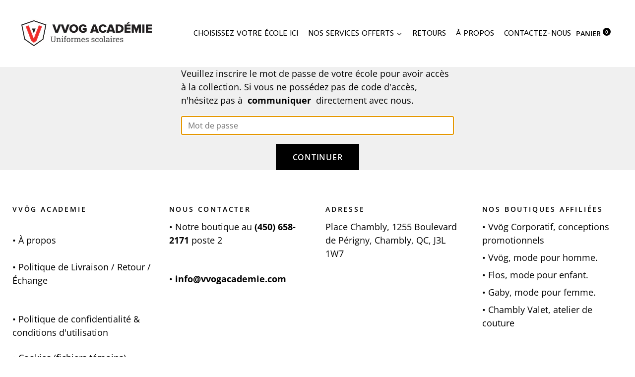

--- FILE ---
content_type: text/html; charset=utf-8
request_url: https://vvogacademie.com/products/polo-manches-courtes-noir-nouveau
body_size: 43137
content:


<!doctype html>

<!--[if IE 9 ]><html class="no-js csscalc no-flexbox ie9" lang="fr"><![endif]-->
<!--[if (gt IE 9)|!(IE)]><!--><html class="no-js" lang="fr"><!--<![endif]-->
  <head>
	<meta name="robots" content="noindex" /><script type="application/vnd.locksmith+json" data-locksmith>{"version":"v254","locked":true,"initialized":false,"scope":"product","access_granted":false,"access_denied":true,"requires_customer":false,"manual_lock":false,"remote_lock":true,"has_timeout":false,"remote_rendered":null,"hide_resource":false,"hide_links_to_resource":false,"transparent":true,"locks":{"all":[399652],"opened":[]},"keys":[],"keys_signature":"13721e6ba96d28d6b3d9fc9678036381d3e62dcd206dd097584ff1762c1414c2","state":{"template":"product","theme":127684116676,"product":"polo-manches-courtes-noir-nouveau","collection":"ecole-secondaire-ozias-leduc","page":null,"blog":null,"article":null,"app":null},"now":1768924546,"path":"\/collections\/ecole-secondaire-ozias-leduc\/products\/polo-manches-courtes-noir-nouveau","locale_root_url":"\/","canonical_url":"https:\/\/vvogacademie.com\/products\/polo-manches-courtes-noir-nouveau","customer_id":null,"customer_id_signature":"13721e6ba96d28d6b3d9fc9678036381d3e62dcd206dd097584ff1762c1414c2","cart":null}</script><script data-locksmith>!function(){undefined;!function(){var s=window.Locksmith={},e=document.querySelector('script[type="application/vnd.locksmith+json"]'),n=e&&e.innerHTML;if(s.state={},s.util={},s.loading=!1,n)try{s.state=JSON.parse(n)}catch(d){}if(document.addEventListener&&document.querySelector){var o,a,i,t=[76,79,67,75,83,77,73,84,72,49,49],c=function(){a=t.slice(0)},l="style",r=function(e){e&&27!==e.keyCode&&"click"!==e.type||(document.removeEventListener("keydown",r),document.removeEventListener("click",r),o&&document.body.removeChild(o),o=null)};c(),document.addEventListener("keyup",function(e){if(e.keyCode===a[0]){if(clearTimeout(i),a.shift(),0<a.length)return void(i=setTimeout(c,1e3));c(),r(),(o=document.createElement("div"))[l].width="50%",o[l].maxWidth="1000px",o[l].height="85%",o[l].border="1px rgba(0, 0, 0, 0.2) solid",o[l].background="rgba(255, 255, 255, 0.99)",o[l].borderRadius="4px",o[l].position="fixed",o[l].top="50%",o[l].left="50%",o[l].transform="translateY(-50%) translateX(-50%)",o[l].boxShadow="0 2px 5px rgba(0, 0, 0, 0.3), 0 0 100vh 100vw rgba(0, 0, 0, 0.5)",o[l].zIndex="2147483645";var t=document.createElement("textarea");t.value=JSON.stringify(JSON.parse(n),null,2),t[l].border="none",t[l].display="block",t[l].boxSizing="border-box",t[l].width="100%",t[l].height="100%",t[l].background="transparent",t[l].padding="22px",t[l].fontFamily="monospace",t[l].fontSize="14px",t[l].color="#333",t[l].resize="none",t[l].outline="none",t.readOnly=!0,o.appendChild(t),document.body.appendChild(o),t.addEventListener("click",function(e){e.stopImmediatePropagation()}),t.select(),document.addEventListener("keydown",r),document.addEventListener("click",r)}})}s.isEmbedded=-1!==window.location.search.indexOf("_ab=0&_fd=0&_sc=1"),s.path=s.state.path||window.location.pathname,s.basePath=s.state.locale_root_url.concat("/apps/locksmith").replace(/^\/\//,"/"),s.reloading=!1,s.util.console=window.console||{log:function(){},error:function(){}},s.util.makeUrl=function(e,t){var n,o=s.basePath+e,a=[],i=s.cache();for(n in i)a.push(n+"="+encodeURIComponent(i[n]));for(n in t)a.push(n+"="+encodeURIComponent(t[n]));return s.state.customer_id&&(a.push("customer_id="+encodeURIComponent(s.state.customer_id)),a.push("customer_id_signature="+encodeURIComponent(s.state.customer_id_signature))),o+=(-1===o.indexOf("?")?"?":"&")+a.join("&")},s._initializeCallbacks=[],s.on=function(e,t){if("initialize"!==e)throw'Locksmith.on() currently only supports the "initialize" event';s._initializeCallbacks.push(t)},s.initializeSession=function(e){if(!s.isEmbedded){var t=!1,n=!0,o=!0;(e=e||{}).silent&&(o=n=!(t=!0)),s.ping({silent:t,spinner:n,reload:o,callback:function(){s._initializeCallbacks.forEach(function(e){e()})}})}},s.cache=function(e){var t={};try{var n=function a(e){return(document.cookie.match("(^|; )"+e+"=([^;]*)")||0)[2]};t=JSON.parse(decodeURIComponent(n("locksmith-params")||"{}"))}catch(d){}if(e){for(var o in e)t[o]=e[o];document.cookie="locksmith-params=; expires=Thu, 01 Jan 1970 00:00:00 GMT; path=/",document.cookie="locksmith-params="+encodeURIComponent(JSON.stringify(t))+"; path=/"}return t},s.cache.cart=s.state.cart,s.cache.cartLastSaved=null,s.params=s.cache(),s.util.reload=function(){s.reloading=!0;try{window.location.href=window.location.href.replace(/#.*/,"")}catch(d){s.util.console.error("Preferred reload method failed",d),window.location.reload()}},s.cache.saveCart=function(e){if(!s.cache.cart||s.cache.cart===s.cache.cartLastSaved)return e?e():null;var t=s.cache.cartLastSaved;s.cache.cartLastSaved=s.cache.cart,fetch("/cart/update.js",{method:"POST",headers:{"Content-Type":"application/json",Accept:"application/json"},body:JSON.stringify({attributes:{locksmith:s.cache.cart}})}).then(function(e){if(!e.ok)throw new Error("Cart update failed: "+e.status);return e.json()}).then(function(){e&&e()})["catch"](function(e){if(s.cache.cartLastSaved=t,!s.reloading)throw e})},s.util.spinnerHTML='<style>body{background:#FFF}@keyframes spin{from{transform:rotate(0deg)}to{transform:rotate(360deg)}}#loading{display:flex;width:100%;height:50vh;color:#777;align-items:center;justify-content:center}#loading .spinner{display:block;animation:spin 600ms linear infinite;position:relative;width:50px;height:50px}#loading .spinner-ring{stroke:currentColor;stroke-dasharray:100%;stroke-width:2px;stroke-linecap:round;fill:none}</style><div id="loading"><div class="spinner"><svg width="100%" height="100%"><svg preserveAspectRatio="xMinYMin"><circle class="spinner-ring" cx="50%" cy="50%" r="45%"></circle></svg></svg></div></div>',s.util.clobberBody=function(e){document.body.innerHTML=e},s.util.clobberDocument=function(e){e.responseText&&(e=e.responseText),document.documentElement&&document.removeChild(document.documentElement);var t=document.open("text/html","replace");t.writeln(e),t.close(),setTimeout(function(){var e=t.querySelector("[autofocus]");e&&e.focus()},100)},s.util.serializeForm=function(e){if(e&&"FORM"===e.nodeName){var t,n,o={};for(t=e.elements.length-1;0<=t;t-=1)if(""!==e.elements[t].name)switch(e.elements[t].nodeName){case"INPUT":switch(e.elements[t].type){default:case"text":case"hidden":case"password":case"button":case"reset":case"submit":o[e.elements[t].name]=e.elements[t].value;break;case"checkbox":case"radio":e.elements[t].checked&&(o[e.elements[t].name]=e.elements[t].value);break;case"file":}break;case"TEXTAREA":o[e.elements[t].name]=e.elements[t].value;break;case"SELECT":switch(e.elements[t].type){case"select-one":o[e.elements[t].name]=e.elements[t].value;break;case"select-multiple":for(n=e.elements[t].options.length-1;0<=n;n-=1)e.elements[t].options[n].selected&&(o[e.elements[t].name]=e.elements[t].options[n].value)}break;case"BUTTON":switch(e.elements[t].type){case"reset":case"submit":case"button":o[e.elements[t].name]=e.elements[t].value}}return o}},s.util.on=function(e,i,s,t){t=t||document;var c="locksmith-"+e+i,n=function(e){var t=e.target,n=e.target.parentElement,o=t&&t.className&&(t.className.baseVal||t.className)||"",a=n&&n.className&&(n.className.baseVal||n.className)||"";("string"==typeof o&&-1!==o.split(/\s+/).indexOf(i)||"string"==typeof a&&-1!==a.split(/\s+/).indexOf(i))&&!e[c]&&(e[c]=!0,s(e))};t.attachEvent?t.attachEvent(e,n):t.addEventListener(e,n,!1)},s.util.enableActions=function(e){s.util.on("click","locksmith-action",function(e){e.preventDefault();var t=e.target;t.dataset.confirmWith&&!confirm(t.dataset.confirmWith)||(t.disabled=!0,t.innerText=t.dataset.disableWith,s.post("/action",t.dataset.locksmithParams,{spinner:!1,type:"text",success:function(e){(e=JSON.parse(e.responseText)).message&&alert(e.message),s.util.reload()}}))},e)},s.util.inject=function(e,t){var n=["data","locksmith","append"];if(-1!==t.indexOf(n.join("-"))){var o=document.createElement("div");o.innerHTML=t,e.appendChild(o)}else e.innerHTML=t;var a,i,s=e.querySelectorAll("script");for(i=0;i<s.length;++i){a=s[i];var c=document.createElement("script");if(a.type&&(c.type=a.type),a.src)c.src=a.src;else{var l=document.createTextNode(a.innerHTML);c.appendChild(l)}e.appendChild(c)}var r=e.querySelector("[autofocus]");r&&r.focus()},s.post=function(e,t,n){!1!==(n=n||{}).spinner&&s.util.clobberBody(s.util.spinnerHTML);var o={};n.container===document?(o.layout=1,n.success=function(e){s.util.clobberDocument(e)}):n.container&&(o.layout=0,n.success=function(e){var t=document.getElementById(n.container);s.util.inject(t,e),t.id===t.firstChild.id&&t.parentElement.replaceChild(t.firstChild,t)}),n.form_type&&(t.form_type=n.form_type),n.include_layout_classes!==undefined&&(t.include_layout_classes=n.include_layout_classes),n.lock_id!==undefined&&(t.lock_id=n.lock_id),s.loading=!0;var a=s.util.makeUrl(e,o),i="json"===n.type||"text"===n.type;fetch(a,{method:"POST",headers:{"Content-Type":"application/json",Accept:i?"application/json":"text/html"},body:JSON.stringify(t)}).then(function(e){if(!e.ok)throw new Error("Request failed: "+e.status);return e.text()}).then(function(e){var t=n.success||s.util.clobberDocument;t(i?{responseText:e}:e)})["catch"](function(e){if(!s.reloading)if("dashboard.weglot.com"!==window.location.host){if(!n.silent)throw alert("Something went wrong! Please refresh and try again."),e;console.error(e)}else console.error(e)})["finally"](function(){s.loading=!1})},s.postResource=function(e,t){e.path=s.path,e.search=window.location.search,e.state=s.state,e.passcode&&(e.passcode=e.passcode.trim()),e.email&&(e.email=e.email.trim()),e.state.cart=s.cache.cart,e.locksmith_json=s.jsonTag,e.locksmith_json_signature=s.jsonTagSignature,s.post("/resource",e,t)},s.ping=function(e){if(!s.isEmbedded){e=e||{};var t=function(){e.reload?s.util.reload():"function"==typeof e.callback&&e.callback()};s.post("/ping",{path:s.path,search:window.location.search,state:s.state},{spinner:!!e.spinner,silent:"undefined"==typeof e.silent||e.silent,type:"text",success:function(e){e&&e.responseText?((e=JSON.parse(e.responseText)).messages&&0<e.messages.length&&s.showMessages(e.messages),e.cart&&s.cache.cart!==e.cart?(s.cache.cart=e.cart,s.cache.saveCart(function(){t()})):t()):console.error("[Locksmith] Invalid result in ping callback:",e)}})}},s.timeoutMonitor=function(){var e=s.cache.cart;s.ping({callback:function(){e!==s.cache.cart||setTimeout(function(){s.timeoutMonitor()},6e4)}})},s.showMessages=function(e){var t=document.createElement("div");t.style.position="fixed",t.style.left=0,t.style.right=0,t.style.bottom="-50px",t.style.opacity=0,t.style.background="#191919",t.style.color="#ddd",t.style.transition="bottom 0.2s, opacity 0.2s",t.style.zIndex=999999,t.innerHTML="        <style>          .locksmith-ab .locksmith-b { display: none; }          .locksmith-ab.toggled .locksmith-b { display: flex; }          .locksmith-ab.toggled .locksmith-a { display: none; }          .locksmith-flex { display: flex; flex-wrap: wrap; justify-content: space-between; align-items: center; padding: 10px 20px; }          .locksmith-message + .locksmith-message { border-top: 1px #555 solid; }          .locksmith-message a { color: inherit; font-weight: bold; }          .locksmith-message a:hover { color: inherit; opacity: 0.8; }          a.locksmith-ab-toggle { font-weight: inherit; text-decoration: underline; }          .locksmith-text { flex-grow: 1; }          .locksmith-cta { flex-grow: 0; text-align: right; }          .locksmith-cta button { transform: scale(0.8); transform-origin: left; }          .locksmith-cta > * { display: block; }          .locksmith-cta > * + * { margin-top: 10px; }          .locksmith-message a.locksmith-close { flex-grow: 0; text-decoration: none; margin-left: 15px; font-size: 30px; font-family: monospace; display: block; padding: 2px 10px; }                    @media screen and (max-width: 600px) {            .locksmith-wide-only { display: none !important; }            .locksmith-flex { padding: 0 15px; }            .locksmith-flex > * { margin-top: 5px; margin-bottom: 5px; }            .locksmith-cta { text-align: left; }          }                    @media screen and (min-width: 601px) {            .locksmith-narrow-only { display: none !important; }          }        </style>      "+e.map(function(e){return'<div class="locksmith-message">'+e+"</div>"}).join(""),document.body.appendChild(t),document.body.style.position="relative",document.body.parentElement.style.paddingBottom=t.offsetHeight+"px",setTimeout(function(){t.style.bottom=0,t.style.opacity=1},50),s.util.on("click","locksmith-ab-toggle",function(e){e.preventDefault();for(var t=e.target.parentElement;-1===t.className.split(" ").indexOf("locksmith-ab");)t=t.parentElement;-1!==t.className.split(" ").indexOf("toggled")?t.className=t.className.replace("toggled",""):t.className=t.className+" toggled"}),s.util.enableActions(t)}}()}();</script>
      <script data-locksmith>Locksmith.cache.cart=null</script>

  <script data-locksmith>Locksmith.jsonTag="{\"version\":\"v254\",\"locked\":true,\"initialized\":false,\"scope\":\"product\",\"access_granted\":false,\"access_denied\":true,\"requires_customer\":false,\"manual_lock\":false,\"remote_lock\":true,\"has_timeout\":false,\"remote_rendered\":null,\"hide_resource\":false,\"hide_links_to_resource\":false,\"transparent\":true,\"locks\":{\"all\":[399652],\"opened\":[]},\"keys\":[],\"keys_signature\":\"13721e6ba96d28d6b3d9fc9678036381d3e62dcd206dd097584ff1762c1414c2\",\"state\":{\"template\":\"product\",\"theme\":127684116676,\"product\":\"polo-manches-courtes-noir-nouveau\",\"collection\":\"ecole-secondaire-ozias-leduc\",\"page\":null,\"blog\":null,\"article\":null,\"app\":null},\"now\":1768924546,\"path\":\"\\\/collections\\\/ecole-secondaire-ozias-leduc\\\/products\\\/polo-manches-courtes-noir-nouveau\",\"locale_root_url\":\"\\\/\",\"canonical_url\":\"https:\\\/\\\/vvogacademie.com\\\/products\\\/polo-manches-courtes-noir-nouveau\",\"customer_id\":null,\"customer_id_signature\":\"13721e6ba96d28d6b3d9fc9678036381d3e62dcd206dd097584ff1762c1414c2\",\"cart\":null}";Locksmith.jsonTagSignature="724d0e36623bdfd967705a49ecb034508efa17cc7e5474867db4c3d553b5394f"</script>
	<script src="//vvogacademie.com/cdn/shop/files/pandectes-rules.js?v=8721566116414300292"></script>
	
	
<script>
window.KiwiSizing = window.KiwiSizing === undefined ? {} : window.KiwiSizing;
KiwiSizing.shop = "vvogacademie.myshopify.com";


KiwiSizing.data = {
  collections: "284644016324",
  tags: "",
  product: "7385134006468",
  vendor: "ozias",
  type: "Polo",
  title: "Polo manches courtes Noir | Nouveau",
  images: ["\/\/vvogacademie.com\/cdn\/shop\/products\/polo_noir_broder.jpg?v=1686376500"],
  options: [{"name":"Grandeur","position":1,"values":["M-J","L-J","XL-J","XS","S","M","L","XL","XXL","3XL","4XL"]},{"name":"Couleur","position":2,"values":["Noir"]}],
  variants: [{"id":42265239814340,"title":"M-J \/ Noir","option1":"M-J","option2":"Noir","option3":null,"sku":"PUOZ5050B","requires_shipping":true,"taxable":true,"featured_image":{"id":34590549508292,"product_id":7385134006468,"position":1,"created_at":"2023-06-10T01:55:00-04:00","updated_at":"2023-06-10T01:55:00-04:00","alt":null,"width":505,"height":764,"src":"\/\/vvogacademie.com\/cdn\/shop\/products\/polo_noir_broder.jpg?v=1686376500","variant_ids":[42265239748804,42265239781572,42265239814340,42265239847108,42265239879876,42265239912644,42265239945412,42267889041604,42267889074372,42267889107140,42666238869700]},"available":true,"name":"Polo manches courtes Noir | Nouveau - M-J \/ Noir","public_title":"M-J \/ Noir","options":["M-J","Noir"],"price":2500,"weight":0,"compare_at_price":null,"inventory_management":"shopify","barcode":"PUOZ5050B","featured_media":{"alt":null,"id":26924233588932,"position":1,"preview_image":{"aspect_ratio":0.661,"height":764,"width":505,"src":"\/\/vvogacademie.com\/cdn\/shop\/products\/polo_noir_broder.jpg?v=1686376500"}},"requires_selling_plan":false,"selling_plan_allocations":[]},{"id":42265239847108,"title":"L-J \/ Noir","option1":"L-J","option2":"Noir","option3":null,"sku":"PUOZ5050B","requires_shipping":true,"taxable":true,"featured_image":{"id":34590549508292,"product_id":7385134006468,"position":1,"created_at":"2023-06-10T01:55:00-04:00","updated_at":"2023-06-10T01:55:00-04:00","alt":null,"width":505,"height":764,"src":"\/\/vvogacademie.com\/cdn\/shop\/products\/polo_noir_broder.jpg?v=1686376500","variant_ids":[42265239748804,42265239781572,42265239814340,42265239847108,42265239879876,42265239912644,42265239945412,42267889041604,42267889074372,42267889107140,42666238869700]},"available":true,"name":"Polo manches courtes Noir | Nouveau - L-J \/ Noir","public_title":"L-J \/ Noir","options":["L-J","Noir"],"price":2500,"weight":0,"compare_at_price":null,"inventory_management":"shopify","barcode":"PUOZ5050B","featured_media":{"alt":null,"id":26924233588932,"position":1,"preview_image":{"aspect_ratio":0.661,"height":764,"width":505,"src":"\/\/vvogacademie.com\/cdn\/shop\/products\/polo_noir_broder.jpg?v=1686376500"}},"requires_selling_plan":false,"selling_plan_allocations":[]},{"id":42265239879876,"title":"XL-J \/ Noir","option1":"XL-J","option2":"Noir","option3":null,"sku":"PUOZ5050B","requires_shipping":true,"taxable":true,"featured_image":{"id":34590549508292,"product_id":7385134006468,"position":1,"created_at":"2023-06-10T01:55:00-04:00","updated_at":"2023-06-10T01:55:00-04:00","alt":null,"width":505,"height":764,"src":"\/\/vvogacademie.com\/cdn\/shop\/products\/polo_noir_broder.jpg?v=1686376500","variant_ids":[42265239748804,42265239781572,42265239814340,42265239847108,42265239879876,42265239912644,42265239945412,42267889041604,42267889074372,42267889107140,42666238869700]},"available":true,"name":"Polo manches courtes Noir | Nouveau - XL-J \/ Noir","public_title":"XL-J \/ Noir","options":["XL-J","Noir"],"price":2500,"weight":0,"compare_at_price":null,"inventory_management":"shopify","barcode":"PUOZ5050B","featured_media":{"alt":null,"id":26924233588932,"position":1,"preview_image":{"aspect_ratio":0.661,"height":764,"width":505,"src":"\/\/vvogacademie.com\/cdn\/shop\/products\/polo_noir_broder.jpg?v=1686376500"}},"requires_selling_plan":false,"selling_plan_allocations":[]},{"id":42265239748804,"title":"XS \/ Noir","option1":"XS","option2":"Noir","option3":null,"sku":"PUOZ5050B","requires_shipping":true,"taxable":true,"featured_image":{"id":34590549508292,"product_id":7385134006468,"position":1,"created_at":"2023-06-10T01:55:00-04:00","updated_at":"2023-06-10T01:55:00-04:00","alt":null,"width":505,"height":764,"src":"\/\/vvogacademie.com\/cdn\/shop\/products\/polo_noir_broder.jpg?v=1686376500","variant_ids":[42265239748804,42265239781572,42265239814340,42265239847108,42265239879876,42265239912644,42265239945412,42267889041604,42267889074372,42267889107140,42666238869700]},"available":true,"name":"Polo manches courtes Noir | Nouveau - XS \/ Noir","public_title":"XS \/ Noir","options":["XS","Noir"],"price":2500,"weight":0,"compare_at_price":null,"inventory_management":"shopify","barcode":"PUOZ5050B","featured_media":{"alt":null,"id":26924233588932,"position":1,"preview_image":{"aspect_ratio":0.661,"height":764,"width":505,"src":"\/\/vvogacademie.com\/cdn\/shop\/products\/polo_noir_broder.jpg?v=1686376500"}},"requires_selling_plan":false,"selling_plan_allocations":[]},{"id":42265239781572,"title":"S \/ Noir","option1":"S","option2":"Noir","option3":null,"sku":"PUOZ5050B","requires_shipping":true,"taxable":true,"featured_image":{"id":34590549508292,"product_id":7385134006468,"position":1,"created_at":"2023-06-10T01:55:00-04:00","updated_at":"2023-06-10T01:55:00-04:00","alt":null,"width":505,"height":764,"src":"\/\/vvogacademie.com\/cdn\/shop\/products\/polo_noir_broder.jpg?v=1686376500","variant_ids":[42265239748804,42265239781572,42265239814340,42265239847108,42265239879876,42265239912644,42265239945412,42267889041604,42267889074372,42267889107140,42666238869700]},"available":true,"name":"Polo manches courtes Noir | Nouveau - S \/ Noir","public_title":"S \/ Noir","options":["S","Noir"],"price":2500,"weight":0,"compare_at_price":null,"inventory_management":"shopify","barcode":"PUOZ5050B","featured_media":{"alt":null,"id":26924233588932,"position":1,"preview_image":{"aspect_ratio":0.661,"height":764,"width":505,"src":"\/\/vvogacademie.com\/cdn\/shop\/products\/polo_noir_broder.jpg?v=1686376500"}},"requires_selling_plan":false,"selling_plan_allocations":[]},{"id":42267889041604,"title":"M \/ Noir","option1":"M","option2":"Noir","option3":null,"sku":"PUOZ5050B","requires_shipping":true,"taxable":true,"featured_image":{"id":34590549508292,"product_id":7385134006468,"position":1,"created_at":"2023-06-10T01:55:00-04:00","updated_at":"2023-06-10T01:55:00-04:00","alt":null,"width":505,"height":764,"src":"\/\/vvogacademie.com\/cdn\/shop\/products\/polo_noir_broder.jpg?v=1686376500","variant_ids":[42265239748804,42265239781572,42265239814340,42265239847108,42265239879876,42265239912644,42265239945412,42267889041604,42267889074372,42267889107140,42666238869700]},"available":true,"name":"Polo manches courtes Noir | Nouveau - M \/ Noir","public_title":"M \/ Noir","options":["M","Noir"],"price":2500,"weight":0,"compare_at_price":null,"inventory_management":"shopify","barcode":"PUOZ5050B","featured_media":{"alt":null,"id":26924233588932,"position":1,"preview_image":{"aspect_ratio":0.661,"height":764,"width":505,"src":"\/\/vvogacademie.com\/cdn\/shop\/products\/polo_noir_broder.jpg?v=1686376500"}},"requires_selling_plan":false,"selling_plan_allocations":[]},{"id":42267889074372,"title":"L \/ Noir","option1":"L","option2":"Noir","option3":null,"sku":"PUOZ5050B","requires_shipping":true,"taxable":true,"featured_image":{"id":34590549508292,"product_id":7385134006468,"position":1,"created_at":"2023-06-10T01:55:00-04:00","updated_at":"2023-06-10T01:55:00-04:00","alt":null,"width":505,"height":764,"src":"\/\/vvogacademie.com\/cdn\/shop\/products\/polo_noir_broder.jpg?v=1686376500","variant_ids":[42265239748804,42265239781572,42265239814340,42265239847108,42265239879876,42265239912644,42265239945412,42267889041604,42267889074372,42267889107140,42666238869700]},"available":true,"name":"Polo manches courtes Noir | Nouveau - L \/ Noir","public_title":"L \/ Noir","options":["L","Noir"],"price":2500,"weight":0,"compare_at_price":null,"inventory_management":"shopify","barcode":"PUOZ5050B","featured_media":{"alt":null,"id":26924233588932,"position":1,"preview_image":{"aspect_ratio":0.661,"height":764,"width":505,"src":"\/\/vvogacademie.com\/cdn\/shop\/products\/polo_noir_broder.jpg?v=1686376500"}},"requires_selling_plan":false,"selling_plan_allocations":[]},{"id":42267889107140,"title":"XL \/ Noir","option1":"XL","option2":"Noir","option3":null,"sku":"PUOZ5050B","requires_shipping":true,"taxable":true,"featured_image":{"id":34590549508292,"product_id":7385134006468,"position":1,"created_at":"2023-06-10T01:55:00-04:00","updated_at":"2023-06-10T01:55:00-04:00","alt":null,"width":505,"height":764,"src":"\/\/vvogacademie.com\/cdn\/shop\/products\/polo_noir_broder.jpg?v=1686376500","variant_ids":[42265239748804,42265239781572,42265239814340,42265239847108,42265239879876,42265239912644,42265239945412,42267889041604,42267889074372,42267889107140,42666238869700]},"available":true,"name":"Polo manches courtes Noir | Nouveau - XL \/ Noir","public_title":"XL \/ Noir","options":["XL","Noir"],"price":2500,"weight":0,"compare_at_price":null,"inventory_management":"shopify","barcode":"PUOZ5050B","featured_media":{"alt":null,"id":26924233588932,"position":1,"preview_image":{"aspect_ratio":0.661,"height":764,"width":505,"src":"\/\/vvogacademie.com\/cdn\/shop\/products\/polo_noir_broder.jpg?v=1686376500"}},"requires_selling_plan":false,"selling_plan_allocations":[]},{"id":42265239912644,"title":"XXL \/ Noir","option1":"XXL","option2":"Noir","option3":null,"sku":"PUOZ5050B","requires_shipping":true,"taxable":true,"featured_image":{"id":34590549508292,"product_id":7385134006468,"position":1,"created_at":"2023-06-10T01:55:00-04:00","updated_at":"2023-06-10T01:55:00-04:00","alt":null,"width":505,"height":764,"src":"\/\/vvogacademie.com\/cdn\/shop\/products\/polo_noir_broder.jpg?v=1686376500","variant_ids":[42265239748804,42265239781572,42265239814340,42265239847108,42265239879876,42265239912644,42265239945412,42267889041604,42267889074372,42267889107140,42666238869700]},"available":true,"name":"Polo manches courtes Noir | Nouveau - XXL \/ Noir","public_title":"XXL \/ Noir","options":["XXL","Noir"],"price":2500,"weight":0,"compare_at_price":null,"inventory_management":"shopify","barcode":"PUOZ5050B","featured_media":{"alt":null,"id":26924233588932,"position":1,"preview_image":{"aspect_ratio":0.661,"height":764,"width":505,"src":"\/\/vvogacademie.com\/cdn\/shop\/products\/polo_noir_broder.jpg?v=1686376500"}},"requires_selling_plan":false,"selling_plan_allocations":[]},{"id":42265239945412,"title":"3XL \/ Noir","option1":"3XL","option2":"Noir","option3":null,"sku":"PUOZ5050B","requires_shipping":true,"taxable":true,"featured_image":{"id":34590549508292,"product_id":7385134006468,"position":1,"created_at":"2023-06-10T01:55:00-04:00","updated_at":"2023-06-10T01:55:00-04:00","alt":null,"width":505,"height":764,"src":"\/\/vvogacademie.com\/cdn\/shop\/products\/polo_noir_broder.jpg?v=1686376500","variant_ids":[42265239748804,42265239781572,42265239814340,42265239847108,42265239879876,42265239912644,42265239945412,42267889041604,42267889074372,42267889107140,42666238869700]},"available":true,"name":"Polo manches courtes Noir | Nouveau - 3XL \/ Noir","public_title":"3XL \/ Noir","options":["3XL","Noir"],"price":2500,"weight":0,"compare_at_price":null,"inventory_management":"shopify","barcode":"PUOZ5050B","featured_media":{"alt":null,"id":26924233588932,"position":1,"preview_image":{"aspect_ratio":0.661,"height":764,"width":505,"src":"\/\/vvogacademie.com\/cdn\/shop\/products\/polo_noir_broder.jpg?v=1686376500"}},"requires_selling_plan":false,"selling_plan_allocations":[]},{"id":42666238869700,"title":"4XL \/ Noir","option1":"4XL","option2":"Noir","option3":null,"sku":"PUOZ5050B","requires_shipping":true,"taxable":true,"featured_image":{"id":34590549508292,"product_id":7385134006468,"position":1,"created_at":"2023-06-10T01:55:00-04:00","updated_at":"2023-06-10T01:55:00-04:00","alt":null,"width":505,"height":764,"src":"\/\/vvogacademie.com\/cdn\/shop\/products\/polo_noir_broder.jpg?v=1686376500","variant_ids":[42265239748804,42265239781572,42265239814340,42265239847108,42265239879876,42265239912644,42265239945412,42267889041604,42267889074372,42267889107140,42666238869700]},"available":true,"name":"Polo manches courtes Noir | Nouveau - 4XL \/ Noir","public_title":"4XL \/ Noir","options":["4XL","Noir"],"price":2500,"weight":0,"compare_at_price":null,"inventory_management":"shopify","barcode":"PUOZ5050B","featured_media":{"alt":null,"id":26924233588932,"position":1,"preview_image":{"aspect_ratio":0.661,"height":764,"width":505,"src":"\/\/vvogacademie.com\/cdn\/shop\/products\/polo_noir_broder.jpg?v=1686376500"}},"requires_selling_plan":false,"selling_plan_allocations":[]}],
};

</script>

    <meta charset="utf-8"> 
    <meta http-equiv="X-UA-Compatible" content="IE=edge,chrome=1">
    <meta name="viewport" content="width=device-width, initial-scale=1.0, height=device-height, minimum-scale=1.0, user-scalable=0">
    <meta name="theme-color" content="#000000">

    <title>
      Polo manches courtes Noir | Nouveau &ndash; Vvog Académie
    </title><meta name="description" content="Nouvelle production avec logo brodé">
<link rel="canonical" href="https://vvogacademie.com/products/polo-manches-courtes-noir-nouveau"><link rel="shortcut icon" href="//vvogacademie.com/cdn/shop/files/logo_mobile_32x32.jpg?v=1613513447" type="image/png"><meta property="og:type" content="product">
<meta property="og:title" content="Polo manches courtes Noir | Nouveau">
<meta property="og:image" content="http://vvogacademie.com/cdn/shop/products/polo_noir_broder_1024x.jpg?v=1686376500">
<meta property="og:image:secure_url" content="https://vvogacademie.com/cdn/shop/products/polo_noir_broder_1024x.jpg?v=1686376500">


<meta property="og:description" content="Nouvelle production avec logo brodé">
<meta property="og:url" content="https://vvogacademie.com/products/polo-manches-courtes-noir-nouveau">
<meta property="og:site_name" content="Vvog Académie"><meta name="twitter:card" content="summary"><meta name="twitter:title" content="Polo manches courtes Noir | Nouveau">
<meta name="twitter:description" content="Nouvelle production avec logo brodé">
<meta name="twitter:image" content="https://vvogacademie.com/cdn/shop/products/polo_noir_broder_600x600_crop_center.jpg?v=1686376500">
<script>window.performance && window.performance.mark && window.performance.mark('shopify.content_for_header.start');</script><meta id="shopify-digital-wallet" name="shopify-digital-wallet" content="/7111966778/digital_wallets/dialog">
<meta name="shopify-checkout-api-token" content="de679fc449f51709370703fa3d978b67">
<meta id="in-context-paypal-metadata" data-shop-id="7111966778" data-venmo-supported="false" data-environment="production" data-locale="fr_FR" data-paypal-v4="true" data-currency="CAD">
<link href="https://vvogacademie.com/products/polo-manches-courtes-noir-nouveau">
<script async="async" src="/checkouts/internal/preloads.js?locale=fr-CA"></script>
<link rel="preconnect" href="https://shop.app" crossorigin="anonymous">
<script async="async" src="https://shop.app/checkouts/internal/preloads.js?locale=fr-CA&shop_id=7111966778" crossorigin="anonymous"></script>
<script id="apple-pay-shop-capabilities" type="application/json">{"shopId":7111966778,"countryCode":"CA","currencyCode":"CAD","merchantCapabilities":["supports3DS"],"merchantId":"gid:\/\/shopify\/Shop\/7111966778","merchantName":"Vvog Académie","requiredBillingContactFields":["postalAddress","email","phone"],"requiredShippingContactFields":["postalAddress","email","phone"],"shippingType":"shipping","supportedNetworks":["visa","masterCard","amex","discover","interac","jcb"],"total":{"type":"pending","label":"Vvog Académie","amount":"1.00"},"shopifyPaymentsEnabled":true,"supportsSubscriptions":true}</script>
<script id="shopify-features" type="application/json">{"accessToken":"de679fc449f51709370703fa3d978b67","betas":["rich-media-storefront-analytics"],"domain":"vvogacademie.com","predictiveSearch":true,"shopId":7111966778,"locale":"fr"}</script>
<script>var Shopify = Shopify || {};
Shopify.shop = "vvogacademie.myshopify.com";
Shopify.locale = "fr";
Shopify.currency = {"active":"CAD","rate":"1.0"};
Shopify.country = "CA";
Shopify.theme = {"name":"live","id":127684116676,"schema_name":"Trademark","schema_version":"3.8.2","theme_store_id":null,"role":"main"};
Shopify.theme.handle = "null";
Shopify.theme.style = {"id":null,"handle":null};
Shopify.cdnHost = "vvogacademie.com/cdn";
Shopify.routes = Shopify.routes || {};
Shopify.routes.root = "/";</script>
<script type="module">!function(o){(o.Shopify=o.Shopify||{}).modules=!0}(window);</script>
<script>!function(o){function n(){var o=[];function n(){o.push(Array.prototype.slice.apply(arguments))}return n.q=o,n}var t=o.Shopify=o.Shopify||{};t.loadFeatures=n(),t.autoloadFeatures=n()}(window);</script>
<script>
  window.ShopifyPay = window.ShopifyPay || {};
  window.ShopifyPay.apiHost = "shop.app\/pay";
  window.ShopifyPay.redirectState = null;
</script>
<script id="shop-js-analytics" type="application/json">{"pageType":"product"}</script>
<script defer="defer" async type="module" src="//vvogacademie.com/cdn/shopifycloud/shop-js/modules/v2/client.init-shop-cart-sync_DyYWCJny.fr.esm.js"></script>
<script defer="defer" async type="module" src="//vvogacademie.com/cdn/shopifycloud/shop-js/modules/v2/chunk.common_BDBm0ZZC.esm.js"></script>
<script type="module">
  await import("//vvogacademie.com/cdn/shopifycloud/shop-js/modules/v2/client.init-shop-cart-sync_DyYWCJny.fr.esm.js");
await import("//vvogacademie.com/cdn/shopifycloud/shop-js/modules/v2/chunk.common_BDBm0ZZC.esm.js");

  window.Shopify.SignInWithShop?.initShopCartSync?.({"fedCMEnabled":true,"windoidEnabled":true});

</script>
<script>
  window.Shopify = window.Shopify || {};
  if (!window.Shopify.featureAssets) window.Shopify.featureAssets = {};
  window.Shopify.featureAssets['shop-js'] = {"shop-cart-sync":["modules/v2/client.shop-cart-sync_B_Bw5PRo.fr.esm.js","modules/v2/chunk.common_BDBm0ZZC.esm.js"],"init-fed-cm":["modules/v2/client.init-fed-cm_-pdRnAOg.fr.esm.js","modules/v2/chunk.common_BDBm0ZZC.esm.js"],"init-windoid":["modules/v2/client.init-windoid_DnYlFG1h.fr.esm.js","modules/v2/chunk.common_BDBm0ZZC.esm.js"],"init-shop-email-lookup-coordinator":["modules/v2/client.init-shop-email-lookup-coordinator_BCzilhpw.fr.esm.js","modules/v2/chunk.common_BDBm0ZZC.esm.js"],"shop-cash-offers":["modules/v2/client.shop-cash-offers_C5kHJTSN.fr.esm.js","modules/v2/chunk.common_BDBm0ZZC.esm.js","modules/v2/chunk.modal_CtqKD1z8.esm.js"],"shop-button":["modules/v2/client.shop-button_mcpRJFuh.fr.esm.js","modules/v2/chunk.common_BDBm0ZZC.esm.js"],"shop-toast-manager":["modules/v2/client.shop-toast-manager_C_QXj6h0.fr.esm.js","modules/v2/chunk.common_BDBm0ZZC.esm.js"],"avatar":["modules/v2/client.avatar_BTnouDA3.fr.esm.js"],"pay-button":["modules/v2/client.pay-button_DsS5m06H.fr.esm.js","modules/v2/chunk.common_BDBm0ZZC.esm.js"],"init-shop-cart-sync":["modules/v2/client.init-shop-cart-sync_DyYWCJny.fr.esm.js","modules/v2/chunk.common_BDBm0ZZC.esm.js"],"shop-login-button":["modules/v2/client.shop-login-button_BEQFZ84Y.fr.esm.js","modules/v2/chunk.common_BDBm0ZZC.esm.js","modules/v2/chunk.modal_CtqKD1z8.esm.js"],"init-customer-accounts-sign-up":["modules/v2/client.init-customer-accounts-sign-up_QowAcxX2.fr.esm.js","modules/v2/client.shop-login-button_BEQFZ84Y.fr.esm.js","modules/v2/chunk.common_BDBm0ZZC.esm.js","modules/v2/chunk.modal_CtqKD1z8.esm.js"],"init-shop-for-new-customer-accounts":["modules/v2/client.init-shop-for-new-customer-accounts_BFJXT-UG.fr.esm.js","modules/v2/client.shop-login-button_BEQFZ84Y.fr.esm.js","modules/v2/chunk.common_BDBm0ZZC.esm.js","modules/v2/chunk.modal_CtqKD1z8.esm.js"],"init-customer-accounts":["modules/v2/client.init-customer-accounts_BBfGV8Xt.fr.esm.js","modules/v2/client.shop-login-button_BEQFZ84Y.fr.esm.js","modules/v2/chunk.common_BDBm0ZZC.esm.js","modules/v2/chunk.modal_CtqKD1z8.esm.js"],"shop-follow-button":["modules/v2/client.shop-follow-button_9fzI0NJX.fr.esm.js","modules/v2/chunk.common_BDBm0ZZC.esm.js","modules/v2/chunk.modal_CtqKD1z8.esm.js"],"checkout-modal":["modules/v2/client.checkout-modal_DHwrZ6kr.fr.esm.js","modules/v2/chunk.common_BDBm0ZZC.esm.js","modules/v2/chunk.modal_CtqKD1z8.esm.js"],"lead-capture":["modules/v2/client.lead-capture_D3unuPP3.fr.esm.js","modules/v2/chunk.common_BDBm0ZZC.esm.js","modules/v2/chunk.modal_CtqKD1z8.esm.js"],"shop-login":["modules/v2/client.shop-login_C8y8Opox.fr.esm.js","modules/v2/chunk.common_BDBm0ZZC.esm.js","modules/v2/chunk.modal_CtqKD1z8.esm.js"],"payment-terms":["modules/v2/client.payment-terms_DoIedF_y.fr.esm.js","modules/v2/chunk.common_BDBm0ZZC.esm.js","modules/v2/chunk.modal_CtqKD1z8.esm.js"]};
</script>
<script>(function() {
  var isLoaded = false;
  function asyncLoad() {
    if (isLoaded) return;
    isLoaded = true;
    var urls = ["https:\/\/app.kiwisizing.com\/web\/js\/dist\/kiwiSizing\/plugin\/SizingPlugin.prod.js?v=330\u0026shop=vvogacademie.myshopify.com","\/\/d1liekpayvooaz.cloudfront.net\/apps\/customizery\/customizery.js?shop=vvogacademie.myshopify.com"];
    for (var i = 0; i < urls.length; i++) {
      var s = document.createElement('script');
      s.type = 'text/javascript';
      s.async = true;
      s.src = urls[i];
      var x = document.getElementsByTagName('script')[0];
      x.parentNode.insertBefore(s, x);
    }
  };
  if(window.attachEvent) {
    window.attachEvent('onload', asyncLoad);
  } else {
    window.addEventListener('load', asyncLoad, false);
  }
})();</script>
<script id="__st">var __st={"a":7111966778,"offset":-18000,"reqid":"439f97a9-dd90-47e2-8554-c89d864d5c6e-1768924545","pageurl":"vvogacademie.com\/products\/polo-manches-courtes-noir-nouveau","u":"3632d9fad183","p":"product","rtyp":"product","rid":7385134006468};</script>
<script>window.ShopifyPaypalV4VisibilityTracking = true;</script>
<script id="captcha-bootstrap">!function(){'use strict';const t='contact',e='account',n='new_comment',o=[[t,t],['blogs',n],['comments',n],[t,'customer']],c=[[e,'customer_login'],[e,'guest_login'],[e,'recover_customer_password'],[e,'create_customer']],r=t=>t.map((([t,e])=>`form[action*='/${t}']:not([data-nocaptcha='true']) input[name='form_type'][value='${e}']`)).join(','),a=t=>()=>t?[...document.querySelectorAll(t)].map((t=>t.form)):[];function s(){const t=[...o],e=r(t);return a(e)}const i='password',u='form_key',d=['recaptcha-v3-token','g-recaptcha-response','h-captcha-response',i],f=()=>{try{return window.sessionStorage}catch{return}},m='__shopify_v',_=t=>t.elements[u];function p(t,e,n=!1){try{const o=window.sessionStorage,c=JSON.parse(o.getItem(e)),{data:r}=function(t){const{data:e,action:n}=t;return t[m]||n?{data:e,action:n}:{data:t,action:n}}(c);for(const[e,n]of Object.entries(r))t.elements[e]&&(t.elements[e].value=n);n&&o.removeItem(e)}catch(o){console.error('form repopulation failed',{error:o})}}const l='form_type',E='cptcha';function T(t){t.dataset[E]=!0}const w=window,h=w.document,L='Shopify',v='ce_forms',y='captcha';let A=!1;((t,e)=>{const n=(g='f06e6c50-85a8-45c8-87d0-21a2b65856fe',I='https://cdn.shopify.com/shopifycloud/storefront-forms-hcaptcha/ce_storefront_forms_captcha_hcaptcha.v1.5.2.iife.js',D={infoText:'Protégé par hCaptcha',privacyText:'Confidentialité',termsText:'Conditions'},(t,e,n)=>{const o=w[L][v],c=o.bindForm;if(c)return c(t,g,e,D).then(n);var r;o.q.push([[t,g,e,D],n]),r=I,A||(h.body.append(Object.assign(h.createElement('script'),{id:'captcha-provider',async:!0,src:r})),A=!0)});var g,I,D;w[L]=w[L]||{},w[L][v]=w[L][v]||{},w[L][v].q=[],w[L][y]=w[L][y]||{},w[L][y].protect=function(t,e){n(t,void 0,e),T(t)},Object.freeze(w[L][y]),function(t,e,n,w,h,L){const[v,y,A,g]=function(t,e,n){const i=e?o:[],u=t?c:[],d=[...i,...u],f=r(d),m=r(i),_=r(d.filter((([t,e])=>n.includes(e))));return[a(f),a(m),a(_),s()]}(w,h,L),I=t=>{const e=t.target;return e instanceof HTMLFormElement?e:e&&e.form},D=t=>v().includes(t);t.addEventListener('submit',(t=>{const e=I(t);if(!e)return;const n=D(e)&&!e.dataset.hcaptchaBound&&!e.dataset.recaptchaBound,o=_(e),c=g().includes(e)&&(!o||!o.value);(n||c)&&t.preventDefault(),c&&!n&&(function(t){try{if(!f())return;!function(t){const e=f();if(!e)return;const n=_(t);if(!n)return;const o=n.value;o&&e.removeItem(o)}(t);const e=Array.from(Array(32),(()=>Math.random().toString(36)[2])).join('');!function(t,e){_(t)||t.append(Object.assign(document.createElement('input'),{type:'hidden',name:u})),t.elements[u].value=e}(t,e),function(t,e){const n=f();if(!n)return;const o=[...t.querySelectorAll(`input[type='${i}']`)].map((({name:t})=>t)),c=[...d,...o],r={};for(const[a,s]of new FormData(t).entries())c.includes(a)||(r[a]=s);n.setItem(e,JSON.stringify({[m]:1,action:t.action,data:r}))}(t,e)}catch(e){console.error('failed to persist form',e)}}(e),e.submit())}));const S=(t,e)=>{t&&!t.dataset[E]&&(n(t,e.some((e=>e===t))),T(t))};for(const o of['focusin','change'])t.addEventListener(o,(t=>{const e=I(t);D(e)&&S(e,y())}));const B=e.get('form_key'),M=e.get(l),P=B&&M;t.addEventListener('DOMContentLoaded',(()=>{const t=y();if(P)for(const e of t)e.elements[l].value===M&&p(e,B);[...new Set([...A(),...v().filter((t=>'true'===t.dataset.shopifyCaptcha))])].forEach((e=>S(e,t)))}))}(h,new URLSearchParams(w.location.search),n,t,e,['guest_login'])})(!0,!0)}();</script>
<script integrity="sha256-4kQ18oKyAcykRKYeNunJcIwy7WH5gtpwJnB7kiuLZ1E=" data-source-attribution="shopify.loadfeatures" defer="defer" src="//vvogacademie.com/cdn/shopifycloud/storefront/assets/storefront/load_feature-a0a9edcb.js" crossorigin="anonymous"></script>
<script crossorigin="anonymous" defer="defer" src="//vvogacademie.com/cdn/shopifycloud/storefront/assets/shopify_pay/storefront-65b4c6d7.js?v=20250812"></script>
<script data-source-attribution="shopify.dynamic_checkout.dynamic.init">var Shopify=Shopify||{};Shopify.PaymentButton=Shopify.PaymentButton||{isStorefrontPortableWallets:!0,init:function(){window.Shopify.PaymentButton.init=function(){};var t=document.createElement("script");t.src="https://vvogacademie.com/cdn/shopifycloud/portable-wallets/latest/portable-wallets.fr.js",t.type="module",document.head.appendChild(t)}};
</script>
<script data-source-attribution="shopify.dynamic_checkout.buyer_consent">
  function portableWalletsHideBuyerConsent(e){var t=document.getElementById("shopify-buyer-consent"),n=document.getElementById("shopify-subscription-policy-button");t&&n&&(t.classList.add("hidden"),t.setAttribute("aria-hidden","true"),n.removeEventListener("click",e))}function portableWalletsShowBuyerConsent(e){var t=document.getElementById("shopify-buyer-consent"),n=document.getElementById("shopify-subscription-policy-button");t&&n&&(t.classList.remove("hidden"),t.removeAttribute("aria-hidden"),n.addEventListener("click",e))}window.Shopify?.PaymentButton&&(window.Shopify.PaymentButton.hideBuyerConsent=portableWalletsHideBuyerConsent,window.Shopify.PaymentButton.showBuyerConsent=portableWalletsShowBuyerConsent);
</script>
<script data-source-attribution="shopify.dynamic_checkout.cart.bootstrap">document.addEventListener("DOMContentLoaded",(function(){function t(){return document.querySelector("shopify-accelerated-checkout-cart, shopify-accelerated-checkout")}if(t())Shopify.PaymentButton.init();else{new MutationObserver((function(e,n){t()&&(Shopify.PaymentButton.init(),n.disconnect())})).observe(document.body,{childList:!0,subtree:!0})}}));
</script>
<link id="shopify-accelerated-checkout-styles" rel="stylesheet" media="screen" href="https://vvogacademie.com/cdn/shopifycloud/portable-wallets/latest/accelerated-checkout-backwards-compat.css" crossorigin="anonymous">
<style id="shopify-accelerated-checkout-cart">
        #shopify-buyer-consent {
  margin-top: 1em;
  display: inline-block;
  width: 100%;
}

#shopify-buyer-consent.hidden {
  display: none;
}

#shopify-subscription-policy-button {
  background: none;
  border: none;
  padding: 0;
  text-decoration: underline;
  font-size: inherit;
  cursor: pointer;
}

#shopify-subscription-policy-button::before {
  box-shadow: none;
}

      </style>

<script>window.performance && window.performance.mark && window.performance.mark('shopify.content_for_header.end');</script><link href="//vvogacademie.com/cdn/shop/t/39/assets/theme.scss.css?v=85714509914043231311759332532" rel="stylesheet" type="text/css" media="all" />

    <script src="//vvogacademie.com/cdn/shop/t/39/assets/lazysizes.min.js?v=174358363404432586981636875337" async></script>
    <script src="//ajax.googleapis.com/ajax/libs/jquery/3.1.1/jquery.min.js"></script>
    <script src="//vvogacademie.com/cdn/shop/t/39/assets/modernizr.min.js?v=11689283637850017101636875338"></script>

    <script>
      // This allows to expose several variables to the global scope, to be used in scripts
      window.theme = {
        template: "product",
        currentPage: 1,
        localeRootUrl: '',
        shopCurrency: "CAD",
        moneyFormat: "${{amount}}",
        moneyWithCurrencyFormat: "${{amount}} CAD",
        collectionSortBy: "manual",
        locale: "fr"
      };

      window.languages = {
        productLabelsOnSale: "En solde",
        productFormAddToCart: "Ajouter au panier",
        productFormSoldOut: "Épuisé",
        productFormUnavailable: "Indisponible",
        cartEstimatedShipping: "+ Frais d\u0026#39;envoi estimé : ",
        shippingEstimatorSubmit: "Estimer",
        shippingEstimatorSubmitting: "Estimation...",
        recoverPasswordTitle: "Récupérer mot de passe",
        cartDeleteTitle: "Supprimer"
      }
    </script>
  <script type="application/ld+json">
  {
    "@context": "http://schema.org",
    "@type": "Product",
    "offers": [{
          "@type": "Offer",
          "name": "M-J \/ Noir",
          "availability":"https://schema.org/InStock",
          "price": "25.00",
          "priceCurrency": "CAD",
          "priceValidUntil": "2026-01-30","sku": "PUOZ5050B","url": "/products/polo-manches-courtes-noir-nouveau/products/polo-manches-courtes-noir-nouveau?variant=42265239814340"
        },
{
          "@type": "Offer",
          "name": "L-J \/ Noir",
          "availability":"https://schema.org/InStock",
          "price": "25.00",
          "priceCurrency": "CAD",
          "priceValidUntil": "2026-01-30","sku": "PUOZ5050B","url": "/products/polo-manches-courtes-noir-nouveau/products/polo-manches-courtes-noir-nouveau?variant=42265239847108"
        },
{
          "@type": "Offer",
          "name": "XL-J \/ Noir",
          "availability":"https://schema.org/InStock",
          "price": "25.00",
          "priceCurrency": "CAD",
          "priceValidUntil": "2026-01-30","sku": "PUOZ5050B","url": "/products/polo-manches-courtes-noir-nouveau/products/polo-manches-courtes-noir-nouveau?variant=42265239879876"
        },
{
          "@type": "Offer",
          "name": "XS \/ Noir",
          "availability":"https://schema.org/InStock",
          "price": "25.00",
          "priceCurrency": "CAD",
          "priceValidUntil": "2026-01-30","sku": "PUOZ5050B","url": "/products/polo-manches-courtes-noir-nouveau/products/polo-manches-courtes-noir-nouveau?variant=42265239748804"
        },
{
          "@type": "Offer",
          "name": "S \/ Noir",
          "availability":"https://schema.org/InStock",
          "price": "25.00",
          "priceCurrency": "CAD",
          "priceValidUntil": "2026-01-30","sku": "PUOZ5050B","url": "/products/polo-manches-courtes-noir-nouveau/products/polo-manches-courtes-noir-nouveau?variant=42265239781572"
        },
{
          "@type": "Offer",
          "name": "M \/ Noir",
          "availability":"https://schema.org/InStock",
          "price": "25.00",
          "priceCurrency": "CAD",
          "priceValidUntil": "2026-01-30","sku": "PUOZ5050B","url": "/products/polo-manches-courtes-noir-nouveau/products/polo-manches-courtes-noir-nouveau?variant=42267889041604"
        },
{
          "@type": "Offer",
          "name": "L \/ Noir",
          "availability":"https://schema.org/InStock",
          "price": "25.00",
          "priceCurrency": "CAD",
          "priceValidUntil": "2026-01-30","sku": "PUOZ5050B","url": "/products/polo-manches-courtes-noir-nouveau/products/polo-manches-courtes-noir-nouveau?variant=42267889074372"
        },
{
          "@type": "Offer",
          "name": "XL \/ Noir",
          "availability":"https://schema.org/InStock",
          "price": "25.00",
          "priceCurrency": "CAD",
          "priceValidUntil": "2026-01-30","sku": "PUOZ5050B","url": "/products/polo-manches-courtes-noir-nouveau/products/polo-manches-courtes-noir-nouveau?variant=42267889107140"
        },
{
          "@type": "Offer",
          "name": "XXL \/ Noir",
          "availability":"https://schema.org/InStock",
          "price": "25.00",
          "priceCurrency": "CAD",
          "priceValidUntil": "2026-01-30","sku": "PUOZ5050B","url": "/products/polo-manches-courtes-noir-nouveau/products/polo-manches-courtes-noir-nouveau?variant=42265239912644"
        },
{
          "@type": "Offer",
          "name": "3XL \/ Noir",
          "availability":"https://schema.org/InStock",
          "price": "25.00",
          "priceCurrency": "CAD",
          "priceValidUntil": "2026-01-30","sku": "PUOZ5050B","url": "/products/polo-manches-courtes-noir-nouveau/products/polo-manches-courtes-noir-nouveau?variant=42265239945412"
        },
{
          "@type": "Offer",
          "name": "4XL \/ Noir",
          "availability":"https://schema.org/InStock",
          "price": "25.00",
          "priceCurrency": "CAD",
          "priceValidUntil": "2026-01-30","sku": "PUOZ5050B","url": "/products/polo-manches-courtes-noir-nouveau/products/polo-manches-courtes-noir-nouveau?variant=42666238869700"
        }
],
      "mpn": "PUOZ5050B",
      "productId": "PUOZ5050B",

    "brand": {
      "name": "ozias"
    },
    "name": "Polo manches courtes Noir | Nouveau",
    "description": "Nouvelle production avec logo brodé",
    "category": "Polo",
    "url": "/products/polo-manches-courtes-noir-nouveau/products/polo-manches-courtes-noir-nouveau",
    "sku": "PUOZ5050B",
    "image": {
      "@type": "ImageObject",
      "url": "https://vvogacademie.com/cdn/shop/products/polo_noir_broder_1024x.jpg?v=1686376500",
      "image": "https://vvogacademie.com/cdn/shop/products/polo_noir_broder_1024x.jpg?v=1686376500",
      "name": "Polo manches courtes Noir | Nouveau",
      "width": "1024",
      "height": "1024"
    }
  }
  </script>
<meta name="google-site-verification" content="IYgGXLC6SSiDLJ2J0c3OD7miE86Bz3VtzzU4hdkICGc" /><link rel="stylesheet" href="https://use.fontawesome.com/releases/v5.9.0/css/all.css" crossorigin="anonymous"><!-- ./snippets/buildify-head.liquid -->
  










<!-- BEGIN app block: shopify://apps/pandectes-gdpr/blocks/banner/58c0baa2-6cc1-480c-9ea6-38d6d559556a -->
  
    
      <!-- TCF is active, scripts are loaded above -->
      
        <script>
          if (!window.PandectesRulesSettings) {
            window.PandectesRulesSettings = {"store":{"id":7111966778,"adminMode":false,"headless":false,"storefrontRootDomain":"","checkoutRootDomain":"","storefrontAccessToken":""},"banner":{"revokableTrigger":false,"cookiesBlockedByDefault":"7","hybridStrict":false,"isActive":true},"geolocation":{"brOnly":false,"caOnly":false,"chOnly":false,"euOnly":false,"jpOnly":false,"thOnly":false,"zaOnly":false,"canadaOnly":false,"canadaLaw25":false,"canadaPipeda":false,"globalVisibility":true},"blocker":{"isActive":false,"googleConsentMode":{"isActive":false,"id":"","analyticsId":"","adStorageCategory":4,"analyticsStorageCategory":2,"functionalityStorageCategory":1,"personalizationStorageCategory":1,"securityStorageCategory":0,"customEvent":true,"redactData":true,"urlPassthrough":false,"dataLayerProperty":"dataLayer"},"facebookPixel":{"isActive":false,"id":"","ldu":false},"microsoft":{},"clarity":{},"rakuten":{"isActive":false,"cmp":false,"ccpa":false},"gpcIsActive":false,"defaultBlocked":7,"patterns":{"whiteList":[],"blackList":{"1":[],"2":[],"4":[],"8":[]},"iframesWhiteList":[],"iframesBlackList":{"1":[],"2":[],"4":[],"8":[]},"beaconsWhiteList":[],"beaconsBlackList":{"1":[],"2":[],"4":[],"8":[]}}}};
            const rulesScript = document.createElement('script');
            window.PandectesRulesSettings.auto = true;
            rulesScript.src = "https://cdn.shopify.com/extensions/019bdc07-7fb4-70c4-ad72-a3837152bf63/gdpr-238/assets/pandectes-rules.js";
            const firstChild = document.head.firstChild;
            document.head.insertBefore(rulesScript, firstChild);
          }
        </script>
      
      <script>
        
          window.PandectesSettings = {"store":{"id":7111966778,"plan":"premium","theme":"live (apres app pré ajouté et etranslate enlever)","primaryLocale":"fr","adminMode":false,"headless":false,"storefrontRootDomain":"","checkoutRootDomain":"","storefrontAccessToken":""},"tsPublished":1759371779,"declaration":{"showPurpose":true,"showProvider":true,"declIntroText":"Nous utilisons des cookies pour optimiser les fonctionnalités du site Web, analyser les performances et vous offrir une expérience personnalisée. Certains cookies sont indispensables au bon fonctionnement et au bon fonctionnement du site Web. Ces cookies ne peuvent pas être désactivés. Dans cette fenêtre, vous pouvez gérer vos préférences en matière de cookies.","showDateGenerated":false},"language":{"unpublished":[],"languageMode":"Single","fallbackLanguage":"fr","languageDetection":"browser","languagesSupported":[]},"texts":{"managed":{"headerText":{"fr":"Nous respectons votre vie privée"},"consentText":{"fr":"Notre site Web utilise des cookies (fichiers témoins) pour vous garantir la meilleure expérience."},"linkText":{"fr":"En savoir plus"},"imprintText":{"fr":"Imprimer"},"googleLinkText":{"fr":"Conditions de confidentialité de Google"},"allowButtonText":{"fr":"ACCEPTER TOUT"},"denyButtonText":{"fr":"Déclin"},"dismissButtonText":{"fr":"D'accord"},"leaveSiteButtonText":{"fr":"Quitter ce site"},"preferencesButtonText":{"fr":"PRÉFÉRENCES"},"cookiePolicyText":{"fr":"Politique de cookies"},"preferencesPopupTitleText":{"fr":"Gérer les préférences de consentement"},"preferencesPopupIntroText":{"fr":"Avec votre permission, nous et nos partenaires utilisons des cookies pour optimiser, analyser et vous offrir une expérience personnalisée sur notre site Web. Certains cookies sont indispensables au bon fonctionnement du site. Ces cookies ne peuvent pas être désactivés. Pour en apprendre davantage ou modifier vos préférences, consultez https://vvogacademie.com/pages/cookies-fichiers-temoins"},"preferencesPopupSaveButtonText":{"fr":"Enregistrer"},"preferencesPopupCloseButtonText":{"fr":"Fermer"},"preferencesPopupAcceptAllButtonText":{"fr":"Accepter tout"},"preferencesPopupRejectAllButtonText":{"fr":"Refuser tout"},"cookiesDetailsText":{"fr":"Détails des cookies"},"preferencesPopupAlwaysAllowedText":{"fr":"Toujours activé"},"accessSectionParagraphText":{"fr":"Vous avez le droit de pouvoir accéder à vos données à tout moment."},"accessSectionTitleText":{"fr":"Portabilité des données"},"accessSectionAccountInfoActionText":{"fr":"Données personnelles"},"accessSectionDownloadReportActionText":{"fr":"Tout télécharger"},"accessSectionGDPRRequestsActionText":{"fr":"Demandes des personnes concernées"},"accessSectionOrdersRecordsActionText":{"fr":"Ordres"},"rectificationSectionParagraphText":{"fr":"Vous avez le droit de demander la mise à jour de vos données, chaque fois que vous le jugez approprié."},"rectificationSectionTitleText":{"fr":"Rectification des données"},"rectificationCommentPlaceholder":{"fr":"Décrivez ce que vous souhaitez mettre à jour"},"rectificationCommentValidationError":{"fr":"Un commentaire est requis"},"rectificationSectionEditAccountActionText":{"fr":"Demander une mise à jour"},"erasureSectionTitleText":{"fr":"Droit à l'oubli"},"erasureSectionParagraphText":{"fr":"Vous avez le droit de demander que toutes vos données soient effacées. Après cela, vous ne pourrez plus accéder à votre compte."},"erasureSectionRequestDeletionActionText":{"fr":"Demander la suppression des données personnelles"},"consentDate":{"fr":"Date de consentement"},"consentId":{"fr":"ID de consentement"},"consentSectionChangeConsentActionText":{"fr":"Modifier la préférence de consentement"},"consentSectionConsentedText":{"fr":"Vous avez consenti à la politique de cookies de ce site Web sur"},"consentSectionNoConsentText":{"fr":"Vous n'avez pas consenti à la politique de cookies de ce site Web."},"consentSectionTitleText":{"fr":"Votre consentement aux cookies"},"consentStatus":{"fr":"Préférence de consentement"},"confirmationFailureMessage":{"fr":"Votre demande n'a pas été vérifiée. Veuillez réessayer et si le problème persiste, contactez le propriétaire du magasin pour obtenir de l'aide"},"confirmationFailureTitle":{"fr":"Un problème est survenu"},"confirmationSuccessMessage":{"fr":"Nous reviendrons rapidement vers vous quant à votre demande."},"confirmationSuccessTitle":{"fr":"Votre demande est vérifiée"},"guestsSupportEmailFailureMessage":{"fr":"Votre demande n'a pas été soumise. Veuillez réessayer et si le problème persiste, contactez le propriétaire du magasin pour obtenir de l'aide."},"guestsSupportEmailFailureTitle":{"fr":"Un problème est survenu"},"guestsSupportEmailPlaceholder":{"fr":"Adresse e-mail"},"guestsSupportEmailSuccessMessage":{"fr":"Si vous êtes inscrit en tant que client de ce magasin, vous recevrez bientôt un e-mail avec des instructions sur la marche à suivre."},"guestsSupportEmailSuccessTitle":{"fr":"Merci pour votre requête"},"guestsSupportEmailValidationError":{"fr":"L'email n'est pas valide"},"guestsSupportInfoText":{"fr":"Veuillez vous connecter avec votre compte client pour continuer."},"submitButton":{"fr":"Soumettre"},"submittingButton":{"fr":"Soumission..."},"cancelButton":{"fr":"Annuler"},"declIntroText":{"fr":"Nous utilisons des cookies pour optimiser les fonctionnalités du site Web, analyser les performances et vous offrir une expérience personnalisée. Certains cookies sont indispensables au bon fonctionnement et au bon fonctionnement du site Web. Ces cookies ne peuvent pas être désactivés. Dans cette fenêtre, vous pouvez gérer vos préférences en matière de cookies."},"declName":{"fr":"Nom"},"declPurpose":{"fr":"But"},"declType":{"fr":"Type"},"declRetention":{"fr":"Rétention"},"declProvider":{"fr":"Fournisseur"},"declFirstParty":{"fr":"Première partie"},"declThirdParty":{"fr":"Tierce partie"},"declSeconds":{"fr":"secondes"},"declMinutes":{"fr":"minutes"},"declHours":{"fr":"heures"},"declDays":{"fr":"jours"},"declWeeks":{"fr":"semaine(s)"},"declMonths":{"fr":"mois"},"declYears":{"fr":"années"},"declSession":{"fr":"Session"},"declDomain":{"fr":"Domaine"},"declPath":{"fr":"Chemin"}},"categories":{"strictlyNecessaryCookiesTitleText":{"fr":"Strictement nécessaires"},"strictlyNecessaryCookiesDescriptionText":{"fr":"Ces cookies sont cruciaux pour permettre d’accéder à toutes les fonctionnalités de notre site web et de naviguer de manière optimale et sécurisée. Ces cookies ne stockent aucune donnée personnellement identifiable."},"functionalityCookiesTitleText":{"fr":"Fonctionnalité"},"functionalityCookiesDescriptionText":{"fr":"Ces cookies permettent de mémoriser vos préférences et de personnaliser le contenu que vous voyez, comme la langue, le fuseau horaire, en fonction de vos choix antérieurs."},"performanceCookiesTitleText":{"fr":"Performance"},"performanceCookiesDescriptionText":{"fr":"Par exemple les cookies d'analyse, permettent de voir la façon dont les visiteurs utilisent le site web afin d’y apporter des améliorations. Ces cookies ne peuvent pas être utilisés pour identifier directement un visiteur spécifique."},"targetingCookiesTitleText":{"fr":"Ciblage"},"targetingCookiesDescriptionText":{"fr":"Aident à personnaliser nos offres et nos services en fonction de vos intérêts et à mesurer l’efficacité d’une campagne publicitaire, entre autres fonctions. Ils peuvent être partagés avec nos partenaires pour créer un profil des intérêts des visiteurs ou afficher des publicités pertinentes sur d'autres sites Web."},"unclassifiedCookiesTitleText":{"fr":"Non classifiés"},"unclassifiedCookiesDescriptionText":{"fr":"Les cookies non classifiés sont des cookies qui n'appartiennent à aucune autre catégorie ou qui sont en cours de catégorisation."}},"auto":{}},"library":{"previewMode":false,"fadeInTimeout":0,"defaultBlocked":7,"showLink":true,"showImprintLink":false,"showGoogleLink":false,"enabled":true,"cookie":{"expiryDays":365,"secure":true,"domain":""},"dismissOnScroll":false,"dismissOnWindowClick":false,"dismissOnTimeout":false,"palette":{"popup":{"background":"#FFFFFF","backgroundForCalculations":{"a":1,"b":255,"g":255,"r":255},"text":"#000000"},"button":{"background":"transparent","backgroundForCalculations":{"a":1,"b":255,"g":255,"r":255},"text":"#000000","textForCalculation":{"a":1,"b":0,"g":0,"r":0},"border":"#000000"}},"content":{"href":"https://vvogacademie.com/pages/politique-de-confidentialite-conditions-dutilisation#:~:text=Les%20%C2%ABcookies%C2%BB%20sont,d%C3%A9sactiver%2C%20cliquez%C2%A0ICI","imprintHref":"/","close":"&#10005;","target":"","logo":"<img class=\"cc-banner-logo\" style=\"max-height: 40px;\" src=\"https://vvogacademie.myshopify.com/cdn/shop/files/pandectes-banner-logo.png\" alt=\"Cookie banner\" />"},"window":"<div role=\"dialog\" aria-label=\"{{header}}\" aria-describedby=\"cookieconsent:desc\" id=\"pandectes-banner\" class=\"cc-window-wrapper cc-bottom-wrapper\"><div class=\"pd-cookie-banner-window cc-window {{classes}}\"><!--googleoff: all-->{{children}}<!--googleon: all--></div></div>","compliance":{"custom":"<div class=\"cc-compliance cc-highlight\">{{preferences}}{{allow}}</div>"},"type":"custom","layouts":{"basic":"{{logo}}{{messagelink}}{{compliance}}"},"position":"bottom","theme":"wired","revokable":false,"animateRevokable":false,"revokableReset":false,"revokableLogoUrl":"https://vvogacademie.myshopify.com/cdn/shop/files/pandectes-reopen-logo.png","revokablePlacement":"bottom-left","revokableMarginHorizontal":15,"revokableMarginVertical":15,"static":false,"autoAttach":true,"hasTransition":true,"blacklistPage":[""],"elements":{"close":"<button aria-label=\"Fermer\" type=\"button\" class=\"cc-close\">{{close}}</button>","dismiss":"<button type=\"button\" class=\"cc-btn cc-btn-decision cc-dismiss\">{{dismiss}}</button>","allow":"<button type=\"button\" class=\"cc-btn cc-btn-decision cc-allow\">{{allow}}</button>","deny":"<button type=\"button\" class=\"cc-btn cc-btn-decision cc-deny\">{{deny}}</button>","preferences":"<button type=\"button\" class=\"cc-btn cc-settings\" onclick=\"Pandectes.fn.openPreferences()\">{{preferences}}</button>"}},"geolocation":{"brOnly":false,"caOnly":false,"chOnly":false,"euOnly":false,"jpOnly":false,"thOnly":false,"zaOnly":false,"canadaOnly":false,"canadaLaw25":false,"canadaPipeda":false,"globalVisibility":true},"dsr":{"guestsSupport":true,"accessSectionDownloadReportAuto":false},"banner":{"resetTs":1703913571,"extraCss":"        .cc-banner-logo {max-width: 24em!important;}    @media(min-width: 768px) {.cc-window.cc-floating{max-width: 24em!important;width: 24em!important;}}    .cc-message, .pd-cookie-banner-window .cc-header, .cc-logo {text-align: left}    .cc-window-wrapper{z-index: 2147483647;}    .cc-window{z-index: 2147483647;font-family: inherit;}    .pd-cookie-banner-window .cc-header{font-family: inherit;}    .pd-cp-ui{font-family: inherit; background-color: #FFFFFF;color:#000000;}    button.pd-cp-btn, a.pd-cp-btn{}    input + .pd-cp-preferences-slider{background-color: rgba(0, 0, 0, 0.3)}    .pd-cp-scrolling-section::-webkit-scrollbar{background-color: rgba(0, 0, 0, 0.3)}    input:checked + .pd-cp-preferences-slider{background-color: rgba(0, 0, 0, 1)}    .pd-cp-scrolling-section::-webkit-scrollbar-thumb {background-color: rgba(0, 0, 0, 1)}    .pd-cp-ui-close{color:#000000;}    .pd-cp-preferences-slider:before{background-color: #FFFFFF}    .pd-cp-title:before {border-color: #000000!important}    .pd-cp-preferences-slider{background-color:#000000}    .pd-cp-toggle{color:#000000!important}    @media(max-width:699px) {.pd-cp-ui-close-top svg {fill: #000000}}    .pd-cp-toggle:hover,.pd-cp-toggle:visited,.pd-cp-toggle:active{color:#000000!important}    .pd-cookie-banner-window {box-shadow: 0 0 18px rgb(0 0 0 / 20%);}  @media only screen and (max-width: 600px) {.cc-logo {display:none !important;}.cc-window.cc-floating {padding: 1em 2em 2em 2em;}}.cc-logo img {width:auto;}","customJavascript":{},"showPoweredBy":false,"logoHeight":40,"revokableTrigger":false,"hybridStrict":false,"cookiesBlockedByDefault":"7","isActive":true,"implicitSavePreferences":true,"cookieIcon":false,"blockBots":false,"showCookiesDetails":true,"hasTransition":true,"blockingPage":false,"showOnlyLandingPage":false,"leaveSiteUrl":"https://www.google.com","linkRespectStoreLang":false},"cookies":{"0":[{"name":"secure_customer_sig","type":"http","domain":"vvogacademie.com","path":"/","provider":"Shopify","firstParty":true,"retention":"1 year(s)","session":false,"expires":1,"unit":"declYears","purpose":{"fr":"Utilisé en relation avec la connexion client."}},{"name":"localization","type":"http","domain":"vvogacademie.com","path":"/","provider":"Shopify","firstParty":true,"retention":"1 year(s)","session":false,"expires":1,"unit":"declYears","purpose":{"fr":"Localisation de boutique Shopify"}},{"name":"cart_currency","type":"http","domain":"vvogacademie.com","path":"/","provider":"Shopify","firstParty":true,"retention":"2 ","session":false,"expires":2,"unit":"declSession","purpose":{"fr":"Le cookie est nécessaire pour la fonction de paiement et de paiement sécurisé sur le site Web. Cette fonction est fournie par shopify.com."}},{"name":"_cmp_a","type":"http","domain":".vvogacademie.com","path":"/","provider":"Shopify","firstParty":true,"retention":"1 day(s)","session":false,"expires":1,"unit":"declDays","purpose":{"fr":"Utilisé pour gérer les paramètres de confidentialité des clients."}},{"name":"keep_alive","type":"http","domain":"vvogacademie.com","path":"/","provider":"Shopify","firstParty":true,"retention":"30 minute(s)","session":false,"expires":30,"unit":"declMinutes","purpose":{"fr":"Utilisé en relation avec la localisation de l'acheteur."}},{"name":"cart_sig","type":"http","domain":"vvogacademie.com","path":"/","provider":"Shopify","firstParty":true,"retention":"2 ","session":false,"expires":2,"unit":"declSession","purpose":{"fr":"Analyses Shopify."}},{"name":"shopify_pay_redirect","type":"http","domain":"vvogacademie.com","path":"/","provider":"Shopify","firstParty":true,"retention":"1 hour(s)","session":false,"expires":1,"unit":"declHours","purpose":{"fr":"Le cookie est nécessaire pour la fonction de paiement et de paiement sécurisé sur le site Web. Cette fonction est fournie par shopify.com."}},{"name":"cart_ts","type":"http","domain":"vvogacademie.com","path":"/","provider":"Shopify","firstParty":true,"retention":"2 ","session":false,"expires":2,"unit":"declSession","purpose":{"fr":"Utilisé en relation avec le paiement."}},{"name":"cart","type":"http","domain":"vvogacademie.com","path":"/","provider":"Shopify","firstParty":true,"retention":"2 ","session":false,"expires":2,"unit":"declSession","purpose":{"fr":"Nécessaire pour la fonctionnalité de panier d'achat sur le site Web."}},{"name":"wpm-domain-test","type":"http","domain":"com","path":"/","provider":"Shopify","firstParty":false,"retention":"Session","session":true,"expires":1,"unit":"declSeconds","purpose":{"fr":"Utilisé pour tester le stockage des paramètres sur les produits ajoutés au panier ou la devise de paiement"}},{"name":"_secure_session_id","type":"http","domain":"vvogacademie.com","path":"/","provider":"Shopify","firstParty":true,"retention":"1 month(s)","session":false,"expires":1,"unit":"declMonths","purpose":{"fr":"Utilisé en relation avec la navigation dans une vitrine."}},{"name":"checkout_session_lookup","type":"http","domain":"vvogacademie.com","path":"/","provider":"Shopify","firstParty":true,"retention":"3 ","session":false,"expires":3,"unit":"declSession","purpose":{"fr":"Utilisé en relation avec le paiement."}},{"name":"identity-state","type":"http","domain":"vvogacademie.com","path":"/","provider":"Shopify","firstParty":true,"retention":"1 day(s)","session":false,"expires":1,"unit":"declDays","purpose":{"fr":"Utilisé en relation avec l'authentification du client."}},{"name":"cookietest","type":"http","domain":"vvogacademie.com","path":"/","provider":"Shopify","firstParty":true,"retention":"Session","session":true,"expires":1,"unit":"declSeconds","purpose":{"fr":"Utilisé pour garantir le bon fonctionnement de nos systèmes."}},{"name":"checkout_session_token__cn__Z2NwLWV1cm9wZS13ZXN0MTowMUhKV0pNUFpXRjVGTVQ4QVoxNzZKNTlQMg","type":"http","domain":"vvogacademie.com","path":"/","provider":"Shopify","firstParty":true,"retention":"3 day(s)","session":false,"expires":3,"unit":"declDays","purpose":{"fr":"Utilisé en relation avec le paiement."}},{"name":"identity-state-434f0222b1a7acbc902a97e43b917ddb","type":"http","domain":"vvogacademie.com","path":"/","provider":"Shopify","firstParty":true,"retention":"1 day(s)","session":false,"expires":1,"unit":"declDays","purpose":{"fr":"Utilisé en relation avec l'authentification du client"}},{"name":"skip_shop_pay","type":"http","domain":"vvogacademie.com","path":"/","provider":"Shopify","firstParty":true,"retention":"1 year(s)","session":false,"expires":1,"unit":"declYears","purpose":{"fr":"Défini par le panier Shopify pour que le site Web partenaire ignore le paiement."}},{"name":"queue_token","type":"http","domain":"vvogacademie.com","path":"/","provider":"Shopify","firstParty":true,"retention":"1 hour(s)","session":false,"expires":1,"unit":"declHours","purpose":{"fr":"Utilisé en relation avec le paiement."}},{"name":"checkout_session_token__cn__Z2NwLWV1cm9wZS13ZXN0MTowMUhNMjlLV1A1MFlaUTZXWkVWTkgzUDY3Rw","type":"http","domain":"vvogacademie.com","path":"/","provider":"Shopify","firstParty":true,"retention":"3 day(s)","session":false,"expires":3,"unit":"declDays","purpose":{"fr":"Utilisé en relation avec le paiement."}},{"name":"identity-state-b5df7597dddb0f5779eb8f85141bc748","type":"http","domain":"vvogacademie.com","path":"/","provider":"Shopify","firstParty":true,"retention":"1 day(s)","session":false,"expires":1,"unit":"declDays","purpose":{"fr":"Utilisé en relation avec l'authentification du client"}},{"name":"locksmith-params","type":"http","domain":"vvogacademie.myshopify.com","path":"/","provider":"Locksmith","firstParty":false,"retention":"1 minute(s)","session":false,"expires":1,"unit":"declMinutes","purpose":{"fr":"Autorise le client à accéder aux collections verrouillées, lorsqu'il saisit un code"}},{"name":"_pandectes_gdpr","type":"http","domain":".vvogacademie.com","path":"/","provider":"Pandectes","firstParty":true,"retention":"1 year(s)","session":false,"expires":1,"unit":"declYears","purpose":{"fr":"Utilisé pour la fonctionnalité de la bannière de consentement aux cookies."}},{"name":"_tracking_consent","type":"http","domain":".vvogacademie.com","path":"/","provider":"Shopify","firstParty":true,"retention":"1 year(s)","session":false,"expires":1,"unit":"declYears","purpose":{"fr":"Préférences de suivi."}},{"name":"checkout_session_token__cn__Z2NwLWV1cm9wZS13ZXN0MTowMUhNV0Q5NDVKUVA5NjZEUkFFTVlYWTVRQg","type":"http","domain":"vvogacademie.com","path":"/","provider":"Shopify","firstParty":true,"retention":"3 ","session":false,"expires":3,"unit":"declSession","purpose":{"fr":""}},{"name":"identity-state-ba120dfd23890cf126a700f7a45a5ffb","type":"http","domain":"vvogacademie.com","path":"/","provider":"Shopify","firstParty":true,"retention":"1 day(s)","session":false,"expires":1,"unit":"declDays","purpose":{"fr":""}},{"name":"products","type":"html_local","domain":"https://vvogacademie.com","path":"/","provider":"Kairock Partners SRL","firstParty":true,"retention":"Local Storage","session":false,"expires":1,"unit":"declYears","purpose":{"fr":"Utilisé en relation avec les articles en précommande"}},{"name":"settings","type":"html_local","domain":"https://vvogacademie.com","path":"/","provider":"Kairock Partners SRL","firstParty":true,"retention":"Local Storage","session":false,"expires":1,"unit":"declYears","purpose":{"fr":"Utilisé en relation avec les articles en précommande"}}],"1":[{"name":"_ks_scriptVersion","type":"http","domain":"vvogacademie.com","path":"/","provider":"KiwiSizing","firstParty":true,"retention":"1 year(s)","session":false,"expires":1,"unit":"declYears","purpose":{"fr":"Utilisé par le plug-in Kiwi Size Chart Shopify pour les chartes de grandeur"}},{"name":"_ks_scriptVersionChecked","type":"http","domain":"vvogacademie.com","path":"/","provider":"KiwiSizing","firstParty":true,"retention":"1 day(s)","session":false,"expires":1,"unit":"declDays","purpose":{"fr":"Utilisé par le plug-in Kiwi Size Chart Shopify pour les chartes de grandeur"}},{"name":"tsrce","type":"http","domain":".paypal.com","path":"/","provider":"Paypal","firstParty":false,"retention":"3 day(s)","session":false,"expires":3,"unit":"declDays","purpose":{"fr":"Cookie PayPal : lors d'un paiement via PayPal, ces cookies sont émis – session/sécurité PayPal"}},{"name":"l7_az","type":"http","domain":".paypal.com","path":"/","provider":"Paypal","firstParty":false,"retention":"30 minute(s)","session":false,"expires":30,"unit":"declMinutes","purpose":{"fr":"Ce cookie est nécessaire pour la fonction de connexion PayPal sur le site Web."}},{"name":"ts","type":"http","domain":".paypal.com","path":"/","provider":"Paypal","firstParty":false,"retention":"1 year(s)","session":false,"expires":1,"unit":"declYears","purpose":{"fr":"Utilisé dans le contexte de la fonction de paiement PayPal sur le site Web. Le cookie est nécessaire pour effectuer une transaction sécurisée via PayPal."}},{"name":"ts_c","type":"http","domain":".paypal.com","path":"/","provider":"Paypal","firstParty":false,"retention":"1 year(s)","session":false,"expires":1,"unit":"declYears","purpose":{"fr":"Utilisé dans le contexte de la fonction de paiement PayPal sur le site Web. Le cookie est nécessaire pour effectuer une transaction sécurisée via PayPal."}},{"name":"kiwi-sizing-token","type":"http","domain":"vvogacademie.com","path":"/","provider":"KiwiSizing","firstParty":true,"retention":"1 hour(s)","session":false,"expires":1,"unit":"declHours","purpose":{"fr":"Utilisé par le plug-in Kiwi Size Chart Shopify pour les chartes de grandeur"}},{"name":"__test__localStorage__","type":"html_local","domain":"https://vvogacademie.com","path":"/","provider":"Paypal","firstParty":true,"retention":"Local Storage","session":false,"expires":1,"unit":"declYears","purpose":{"fr":"Utilisé pour tester la disponibilité et la fonctionnalité de la fonctionnalité de stockage local."}},{"name":"__paypal_storage__","type":"html_local","domain":"https://www.paypal.com","path":"/","provider":"Paypal","firstParty":false,"retention":"Local Storage","session":false,"expires":1,"unit":"declYears","purpose":{"fr":"Utilisé pour stocker les détails du compte."}},{"name":"_ks_shopSettings:vvogacademie.myshopify.com","type":"html_local","domain":"https://vvogacademie.com","path":"/","provider":"KiwiSizing","firstParty":true,"retention":"Local Storage","session":false,"expires":1,"unit":"declYears","purpose":{"fr":"Utilisé par le plug-in Kiwi Size Chart Shopify"}}],"2":[{"name":"_shopify_y","type":"http","domain":".vvogacademie.com","path":"/","provider":"Shopify","firstParty":true,"retention":"1 year(s)","session":false,"expires":1,"unit":"declYears","purpose":{"fr":"Analyses Shopify."}},{"name":"_shopify_s","type":"http","domain":".vvogacademie.com","path":"/","provider":"Shopify","firstParty":true,"retention":"30 minute(s)","session":false,"expires":30,"unit":"declMinutes","purpose":{"fr":"Analyses Shopify."}},{"name":"_landing_page","type":"http","domain":".vvogacademie.com","path":"/","provider":"Shopify","firstParty":true,"retention":"2 ","session":false,"expires":2,"unit":"declSession","purpose":{"fr":"Suit les pages de destination."}},{"name":"_orig_referrer","type":"http","domain":".vvogacademie.com","path":"/","provider":"Shopify","firstParty":true,"retention":"2 ","session":false,"expires":2,"unit":"declSession","purpose":{"fr":"Suit les pages de destination."}},{"name":"_shopify_sa_t","type":"http","domain":".vvogacademie.com","path":"/","provider":"Shopify","firstParty":true,"retention":"30 minute(s)","session":false,"expires":30,"unit":"declMinutes","purpose":{"fr":"Analyses Shopify relatives au marketing et aux références."}},{"name":"_shopify_sa_p","type":"http","domain":".vvogacademie.com","path":"/","provider":"Shopify","firstParty":true,"retention":"30 minute(s)","session":false,"expires":30,"unit":"declMinutes","purpose":{"fr":"Analyses Shopify relatives au marketing et aux références."}},{"name":"_shopify_d","type":"http","domain":"vvogacademie.com","path":"/","provider":"Shopify","firstParty":true,"retention":"Session","session":true,"expires":1,"unit":"declSeconds","purpose":{"fr":"Analyses Shopify."}},{"name":"_shopify_d","type":"http","domain":"com","path":"/","provider":"Shopify","firstParty":false,"retention":"Session","session":true,"expires":1,"unit":"declSeconds","purpose":{"fr":"Analyses Shopify."}},{"name":"unique_interaction_id","type":"http","domain":"vvogacademie.com","path":"/","provider":"Shopify","firstParty":true,"retention":"10 minute(s)","session":false,"expires":10,"unit":"declMinutes","purpose":{"fr":"Analyses Shopify."}},{"name":"_shopify_s","type":"http","domain":"com","path":"/","provider":"Shopify","firstParty":false,"retention":"Session","session":true,"expires":1,"unit":"declSeconds","purpose":{"fr":"Analyses Shopify."}},{"name":"_shopify_s","type":"http","domain":"vvogacademie.com","path":"/","provider":"Shopify","firstParty":true,"retention":"30 minute(s)","session":false,"expires":30,"unit":"declMinutes","purpose":{"fr":"Analyses Shopify."}},{"name":"_shopify_sa_p","type":"http","domain":"vvogacademie.com","path":"/","provider":"Shopify","firstParty":true,"retention":"30 minute(s)","session":false,"expires":30,"unit":"declMinutes","purpose":{"fr":"Analyses Shopify relatives au marketing et aux références."}},{"name":"_shopify_sa_t","type":"http","domain":"vvogacademie.com","path":"/","provider":"Shopify","firstParty":true,"retention":"30 minute(s)","session":false,"expires":30,"unit":"declMinutes","purpose":{"fr":"Analyses Shopify relatives au marketing et aux références."}},{"name":"_boomr_clss","type":"html_local","domain":"https://vvogacademie.com","path":"/","provider":"Shopify","firstParty":true,"retention":"Local Storage","session":false,"expires":1,"unit":"declYears","purpose":{"fr":"Utilisé pour surveiller et optimiser les performances des magasins Shopify."}},{"name":"bugsnag-anonymous-id","type":"html_local","domain":"https://pay.shopify.com","path":"/","provider":"Unknown","firstParty":false,"retention":"Local Storage","session":false,"expires":1,"unit":"declYears","purpose":{"fr":"Ce cookie est utilisé pour détecter les erreurs sur le site ; ces informations sont envoyées au personnel technique du site pour pouvoir optimiser l'expérience du visiteur sur le site. Aucune donnée personnelle n'est stockée."}}],"4":[{"name":"wpm-domain-test","type":"http","domain":"vvogacademie.com","path":"/","provider":"Shopify","firstParty":true,"retention":"Session","session":true,"expires":1,"unit":"declSeconds","purpose":{"fr":"Utilisé pour tester le stockage des paramètres sur les produits ajoutés au panier ou la devise de paiement"}},{"name":"NID","type":"http","domain":".google.com","path":"/","provider":"Google","firstParty":false,"retention":"6 month(s)","session":false,"expires":6,"unit":"declMonths","purpose":{"fr":"Utilisé pour mémoriser vos préférences et d'autres informations, telles que votre langue préférée et si vous souhaitez ou non activer le filtre SafeSearch de Google."}}],"8":[]},"blocker":{"isActive":false,"googleConsentMode":{"id":"","analyticsId":"","isActive":false,"adStorageCategory":4,"analyticsStorageCategory":2,"personalizationStorageCategory":1,"functionalityStorageCategory":1,"customEvent":true,"securityStorageCategory":0,"redactData":true,"urlPassthrough":false,"dataLayerProperty":"dataLayer"},"facebookPixel":{"id":"","isActive":false,"ldu":false},"microsoft":{},"rakuten":{"isActive":false,"cmp":false,"ccpa":false},"gpcIsActive":false,"clarity":{},"defaultBlocked":7,"patterns":{"whiteList":[],"blackList":{"1":[],"2":[],"4":[],"8":[]},"iframesWhiteList":[],"iframesBlackList":{"1":[],"2":[],"4":[],"8":[]},"beaconsWhiteList":[],"beaconsBlackList":{"1":[],"2":[],"4":[],"8":[]}}}};
        
        window.addEventListener('DOMContentLoaded', function(){
          const script = document.createElement('script');
          
            script.src = "https://cdn.shopify.com/extensions/019bdc07-7fb4-70c4-ad72-a3837152bf63/gdpr-238/assets/pandectes-core.js";
          
          script.defer = true;
          document.body.appendChild(script);
        })
      </script>
    
  


<!-- END app block --><link href="https://monorail-edge.shopifysvc.com" rel="dns-prefetch">
<script>(function(){if ("sendBeacon" in navigator && "performance" in window) {try {var session_token_from_headers = performance.getEntriesByType('navigation')[0].serverTiming.find(x => x.name == '_s').description;} catch {var session_token_from_headers = undefined;}var session_cookie_matches = document.cookie.match(/_shopify_s=([^;]*)/);var session_token_from_cookie = session_cookie_matches && session_cookie_matches.length === 2 ? session_cookie_matches[1] : "";var session_token = session_token_from_headers || session_token_from_cookie || "";function handle_abandonment_event(e) {var entries = performance.getEntries().filter(function(entry) {return /monorail-edge.shopifysvc.com/.test(entry.name);});if (!window.abandonment_tracked && entries.length === 0) {window.abandonment_tracked = true;var currentMs = Date.now();var navigation_start = performance.timing.navigationStart;var payload = {shop_id: 7111966778,url: window.location.href,navigation_start,duration: currentMs - navigation_start,session_token,page_type: "product"};window.navigator.sendBeacon("https://monorail-edge.shopifysvc.com/v1/produce", JSON.stringify({schema_id: "online_store_buyer_site_abandonment/1.1",payload: payload,metadata: {event_created_at_ms: currentMs,event_sent_at_ms: currentMs}}));}}window.addEventListener('pagehide', handle_abandonment_event);}}());</script>
<script id="web-pixels-manager-setup">(function e(e,d,r,n,o){if(void 0===o&&(o={}),!Boolean(null===(a=null===(i=window.Shopify)||void 0===i?void 0:i.analytics)||void 0===a?void 0:a.replayQueue)){var i,a;window.Shopify=window.Shopify||{};var t=window.Shopify;t.analytics=t.analytics||{};var s=t.analytics;s.replayQueue=[],s.publish=function(e,d,r){return s.replayQueue.push([e,d,r]),!0};try{self.performance.mark("wpm:start")}catch(e){}var l=function(){var e={modern:/Edge?\/(1{2}[4-9]|1[2-9]\d|[2-9]\d{2}|\d{4,})\.\d+(\.\d+|)|Firefox\/(1{2}[4-9]|1[2-9]\d|[2-9]\d{2}|\d{4,})\.\d+(\.\d+|)|Chrom(ium|e)\/(9{2}|\d{3,})\.\d+(\.\d+|)|(Maci|X1{2}).+ Version\/(15\.\d+|(1[6-9]|[2-9]\d|\d{3,})\.\d+)([,.]\d+|)( \(\w+\)|)( Mobile\/\w+|) Safari\/|Chrome.+OPR\/(9{2}|\d{3,})\.\d+\.\d+|(CPU[ +]OS|iPhone[ +]OS|CPU[ +]iPhone|CPU IPhone OS|CPU iPad OS)[ +]+(15[._]\d+|(1[6-9]|[2-9]\d|\d{3,})[._]\d+)([._]\d+|)|Android:?[ /-](13[3-9]|1[4-9]\d|[2-9]\d{2}|\d{4,})(\.\d+|)(\.\d+|)|Android.+Firefox\/(13[5-9]|1[4-9]\d|[2-9]\d{2}|\d{4,})\.\d+(\.\d+|)|Android.+Chrom(ium|e)\/(13[3-9]|1[4-9]\d|[2-9]\d{2}|\d{4,})\.\d+(\.\d+|)|SamsungBrowser\/([2-9]\d|\d{3,})\.\d+/,legacy:/Edge?\/(1[6-9]|[2-9]\d|\d{3,})\.\d+(\.\d+|)|Firefox\/(5[4-9]|[6-9]\d|\d{3,})\.\d+(\.\d+|)|Chrom(ium|e)\/(5[1-9]|[6-9]\d|\d{3,})\.\d+(\.\d+|)([\d.]+$|.*Safari\/(?![\d.]+ Edge\/[\d.]+$))|(Maci|X1{2}).+ Version\/(10\.\d+|(1[1-9]|[2-9]\d|\d{3,})\.\d+)([,.]\d+|)( \(\w+\)|)( Mobile\/\w+|) Safari\/|Chrome.+OPR\/(3[89]|[4-9]\d|\d{3,})\.\d+\.\d+|(CPU[ +]OS|iPhone[ +]OS|CPU[ +]iPhone|CPU IPhone OS|CPU iPad OS)[ +]+(10[._]\d+|(1[1-9]|[2-9]\d|\d{3,})[._]\d+)([._]\d+|)|Android:?[ /-](13[3-9]|1[4-9]\d|[2-9]\d{2}|\d{4,})(\.\d+|)(\.\d+|)|Mobile Safari.+OPR\/([89]\d|\d{3,})\.\d+\.\d+|Android.+Firefox\/(13[5-9]|1[4-9]\d|[2-9]\d{2}|\d{4,})\.\d+(\.\d+|)|Android.+Chrom(ium|e)\/(13[3-9]|1[4-9]\d|[2-9]\d{2}|\d{4,})\.\d+(\.\d+|)|Android.+(UC? ?Browser|UCWEB|U3)[ /]?(15\.([5-9]|\d{2,})|(1[6-9]|[2-9]\d|\d{3,})\.\d+)\.\d+|SamsungBrowser\/(5\.\d+|([6-9]|\d{2,})\.\d+)|Android.+MQ{2}Browser\/(14(\.(9|\d{2,})|)|(1[5-9]|[2-9]\d|\d{3,})(\.\d+|))(\.\d+|)|K[Aa][Ii]OS\/(3\.\d+|([4-9]|\d{2,})\.\d+)(\.\d+|)/},d=e.modern,r=e.legacy,n=navigator.userAgent;return n.match(d)?"modern":n.match(r)?"legacy":"unknown"}(),u="modern"===l?"modern":"legacy",c=(null!=n?n:{modern:"",legacy:""})[u],f=function(e){return[e.baseUrl,"/wpm","/b",e.hashVersion,"modern"===e.buildTarget?"m":"l",".js"].join("")}({baseUrl:d,hashVersion:r,buildTarget:u}),m=function(e){var d=e.version,r=e.bundleTarget,n=e.surface,o=e.pageUrl,i=e.monorailEndpoint;return{emit:function(e){var a=e.status,t=e.errorMsg,s=(new Date).getTime(),l=JSON.stringify({metadata:{event_sent_at_ms:s},events:[{schema_id:"web_pixels_manager_load/3.1",payload:{version:d,bundle_target:r,page_url:o,status:a,surface:n,error_msg:t},metadata:{event_created_at_ms:s}}]});if(!i)return console&&console.warn&&console.warn("[Web Pixels Manager] No Monorail endpoint provided, skipping logging."),!1;try{return self.navigator.sendBeacon.bind(self.navigator)(i,l)}catch(e){}var u=new XMLHttpRequest;try{return u.open("POST",i,!0),u.setRequestHeader("Content-Type","text/plain"),u.send(l),!0}catch(e){return console&&console.warn&&console.warn("[Web Pixels Manager] Got an unhandled error while logging to Monorail."),!1}}}}({version:r,bundleTarget:l,surface:e.surface,pageUrl:self.location.href,monorailEndpoint:e.monorailEndpoint});try{o.browserTarget=l,function(e){var d=e.src,r=e.async,n=void 0===r||r,o=e.onload,i=e.onerror,a=e.sri,t=e.scriptDataAttributes,s=void 0===t?{}:t,l=document.createElement("script"),u=document.querySelector("head"),c=document.querySelector("body");if(l.async=n,l.src=d,a&&(l.integrity=a,l.crossOrigin="anonymous"),s)for(var f in s)if(Object.prototype.hasOwnProperty.call(s,f))try{l.dataset[f]=s[f]}catch(e){}if(o&&l.addEventListener("load",o),i&&l.addEventListener("error",i),u)u.appendChild(l);else{if(!c)throw new Error("Did not find a head or body element to append the script");c.appendChild(l)}}({src:f,async:!0,onload:function(){if(!function(){var e,d;return Boolean(null===(d=null===(e=window.Shopify)||void 0===e?void 0:e.analytics)||void 0===d?void 0:d.initialized)}()){var d=window.webPixelsManager.init(e)||void 0;if(d){var r=window.Shopify.analytics;r.replayQueue.forEach((function(e){var r=e[0],n=e[1],o=e[2];d.publishCustomEvent(r,n,o)})),r.replayQueue=[],r.publish=d.publishCustomEvent,r.visitor=d.visitor,r.initialized=!0}}},onerror:function(){return m.emit({status:"failed",errorMsg:"".concat(f," has failed to load")})},sri:function(e){var d=/^sha384-[A-Za-z0-9+/=]+$/;return"string"==typeof e&&d.test(e)}(c)?c:"",scriptDataAttributes:o}),m.emit({status:"loading"})}catch(e){m.emit({status:"failed",errorMsg:(null==e?void 0:e.message)||"Unknown error"})}}})({shopId: 7111966778,storefrontBaseUrl: "https://vvogacademie.com",extensionsBaseUrl: "https://extensions.shopifycdn.com/cdn/shopifycloud/web-pixels-manager",monorailEndpoint: "https://monorail-edge.shopifysvc.com/unstable/produce_batch",surface: "storefront-renderer",enabledBetaFlags: ["2dca8a86"],webPixelsConfigList: [{"id":"shopify-app-pixel","configuration":"{}","eventPayloadVersion":"v1","runtimeContext":"STRICT","scriptVersion":"0450","apiClientId":"shopify-pixel","type":"APP","privacyPurposes":["ANALYTICS","MARKETING"]},{"id":"shopify-custom-pixel","eventPayloadVersion":"v1","runtimeContext":"LAX","scriptVersion":"0450","apiClientId":"shopify-pixel","type":"CUSTOM","privacyPurposes":["ANALYTICS","MARKETING"]}],isMerchantRequest: false,initData: {"shop":{"name":"Vvog Académie","paymentSettings":{"currencyCode":"CAD"},"myshopifyDomain":"vvogacademie.myshopify.com","countryCode":"CA","storefrontUrl":"https:\/\/vvogacademie.com"},"customer":null,"cart":null,"checkout":null,"productVariants":[{"price":{"amount":25.0,"currencyCode":"CAD"},"product":{"title":"Polo manches courtes Noir | Nouveau","vendor":"ozias","id":"7385134006468","untranslatedTitle":"Polo manches courtes Noir | Nouveau","url":"\/products\/polo-manches-courtes-noir-nouveau","type":"Polo"},"id":"42265239814340","image":{"src":"\/\/vvogacademie.com\/cdn\/shop\/products\/polo_noir_broder.jpg?v=1686376500"},"sku":"PUOZ5050B","title":"M-J \/ Noir","untranslatedTitle":"M-J \/ Noir"},{"price":{"amount":25.0,"currencyCode":"CAD"},"product":{"title":"Polo manches courtes Noir | Nouveau","vendor":"ozias","id":"7385134006468","untranslatedTitle":"Polo manches courtes Noir | Nouveau","url":"\/products\/polo-manches-courtes-noir-nouveau","type":"Polo"},"id":"42265239847108","image":{"src":"\/\/vvogacademie.com\/cdn\/shop\/products\/polo_noir_broder.jpg?v=1686376500"},"sku":"PUOZ5050B","title":"L-J \/ Noir","untranslatedTitle":"L-J \/ Noir"},{"price":{"amount":25.0,"currencyCode":"CAD"},"product":{"title":"Polo manches courtes Noir | Nouveau","vendor":"ozias","id":"7385134006468","untranslatedTitle":"Polo manches courtes Noir | Nouveau","url":"\/products\/polo-manches-courtes-noir-nouveau","type":"Polo"},"id":"42265239879876","image":{"src":"\/\/vvogacademie.com\/cdn\/shop\/products\/polo_noir_broder.jpg?v=1686376500"},"sku":"PUOZ5050B","title":"XL-J \/ Noir","untranslatedTitle":"XL-J \/ Noir"},{"price":{"amount":25.0,"currencyCode":"CAD"},"product":{"title":"Polo manches courtes Noir | Nouveau","vendor":"ozias","id":"7385134006468","untranslatedTitle":"Polo manches courtes Noir | Nouveau","url":"\/products\/polo-manches-courtes-noir-nouveau","type":"Polo"},"id":"42265239748804","image":{"src":"\/\/vvogacademie.com\/cdn\/shop\/products\/polo_noir_broder.jpg?v=1686376500"},"sku":"PUOZ5050B","title":"XS \/ Noir","untranslatedTitle":"XS \/ Noir"},{"price":{"amount":25.0,"currencyCode":"CAD"},"product":{"title":"Polo manches courtes Noir | Nouveau","vendor":"ozias","id":"7385134006468","untranslatedTitle":"Polo manches courtes Noir | Nouveau","url":"\/products\/polo-manches-courtes-noir-nouveau","type":"Polo"},"id":"42265239781572","image":{"src":"\/\/vvogacademie.com\/cdn\/shop\/products\/polo_noir_broder.jpg?v=1686376500"},"sku":"PUOZ5050B","title":"S \/ Noir","untranslatedTitle":"S \/ Noir"},{"price":{"amount":25.0,"currencyCode":"CAD"},"product":{"title":"Polo manches courtes Noir | Nouveau","vendor":"ozias","id":"7385134006468","untranslatedTitle":"Polo manches courtes Noir | Nouveau","url":"\/products\/polo-manches-courtes-noir-nouveau","type":"Polo"},"id":"42267889041604","image":{"src":"\/\/vvogacademie.com\/cdn\/shop\/products\/polo_noir_broder.jpg?v=1686376500"},"sku":"PUOZ5050B","title":"M \/ Noir","untranslatedTitle":"M \/ Noir"},{"price":{"amount":25.0,"currencyCode":"CAD"},"product":{"title":"Polo manches courtes Noir | Nouveau","vendor":"ozias","id":"7385134006468","untranslatedTitle":"Polo manches courtes Noir | Nouveau","url":"\/products\/polo-manches-courtes-noir-nouveau","type":"Polo"},"id":"42267889074372","image":{"src":"\/\/vvogacademie.com\/cdn\/shop\/products\/polo_noir_broder.jpg?v=1686376500"},"sku":"PUOZ5050B","title":"L \/ Noir","untranslatedTitle":"L \/ Noir"},{"price":{"amount":25.0,"currencyCode":"CAD"},"product":{"title":"Polo manches courtes Noir | Nouveau","vendor":"ozias","id":"7385134006468","untranslatedTitle":"Polo manches courtes Noir | Nouveau","url":"\/products\/polo-manches-courtes-noir-nouveau","type":"Polo"},"id":"42267889107140","image":{"src":"\/\/vvogacademie.com\/cdn\/shop\/products\/polo_noir_broder.jpg?v=1686376500"},"sku":"PUOZ5050B","title":"XL \/ Noir","untranslatedTitle":"XL \/ Noir"},{"price":{"amount":25.0,"currencyCode":"CAD"},"product":{"title":"Polo manches courtes Noir | Nouveau","vendor":"ozias","id":"7385134006468","untranslatedTitle":"Polo manches courtes Noir | Nouveau","url":"\/products\/polo-manches-courtes-noir-nouveau","type":"Polo"},"id":"42265239912644","image":{"src":"\/\/vvogacademie.com\/cdn\/shop\/products\/polo_noir_broder.jpg?v=1686376500"},"sku":"PUOZ5050B","title":"XXL \/ Noir","untranslatedTitle":"XXL \/ Noir"},{"price":{"amount":25.0,"currencyCode":"CAD"},"product":{"title":"Polo manches courtes Noir | Nouveau","vendor":"ozias","id":"7385134006468","untranslatedTitle":"Polo manches courtes Noir | Nouveau","url":"\/products\/polo-manches-courtes-noir-nouveau","type":"Polo"},"id":"42265239945412","image":{"src":"\/\/vvogacademie.com\/cdn\/shop\/products\/polo_noir_broder.jpg?v=1686376500"},"sku":"PUOZ5050B","title":"3XL \/ Noir","untranslatedTitle":"3XL \/ Noir"},{"price":{"amount":25.0,"currencyCode":"CAD"},"product":{"title":"Polo manches courtes Noir | Nouveau","vendor":"ozias","id":"7385134006468","untranslatedTitle":"Polo manches courtes Noir | Nouveau","url":"\/products\/polo-manches-courtes-noir-nouveau","type":"Polo"},"id":"42666238869700","image":{"src":"\/\/vvogacademie.com\/cdn\/shop\/products\/polo_noir_broder.jpg?v=1686376500"},"sku":"PUOZ5050B","title":"4XL \/ Noir","untranslatedTitle":"4XL \/ Noir"}],"purchasingCompany":null},},"https://vvogacademie.com/cdn","fcfee988w5aeb613cpc8e4bc33m6693e112",{"modern":"","legacy":""},{"shopId":"7111966778","storefrontBaseUrl":"https:\/\/vvogacademie.com","extensionBaseUrl":"https:\/\/extensions.shopifycdn.com\/cdn\/shopifycloud\/web-pixels-manager","surface":"storefront-renderer","enabledBetaFlags":"[\"2dca8a86\"]","isMerchantRequest":"false","hashVersion":"fcfee988w5aeb613cpc8e4bc33m6693e112","publish":"custom","events":"[[\"page_viewed\",{}],[\"product_viewed\",{\"productVariant\":{\"price\":{\"amount\":25.0,\"currencyCode\":\"CAD\"},\"product\":{\"title\":\"Polo manches courtes Noir | Nouveau\",\"vendor\":\"ozias\",\"id\":\"7385134006468\",\"untranslatedTitle\":\"Polo manches courtes Noir | Nouveau\",\"url\":\"\/products\/polo-manches-courtes-noir-nouveau\",\"type\":\"Polo\"},\"id\":\"42265239814340\",\"image\":{\"src\":\"\/\/vvogacademie.com\/cdn\/shop\/products\/polo_noir_broder.jpg?v=1686376500\"},\"sku\":\"PUOZ5050B\",\"title\":\"M-J \/ Noir\",\"untranslatedTitle\":\"M-J \/ Noir\"}}]]"});</script><script>
  window.ShopifyAnalytics = window.ShopifyAnalytics || {};
  window.ShopifyAnalytics.meta = window.ShopifyAnalytics.meta || {};
  window.ShopifyAnalytics.meta.currency = 'CAD';
  var meta = {"product":{"id":7385134006468,"gid":"gid:\/\/shopify\/Product\/7385134006468","vendor":"ozias","type":"Polo","handle":"polo-manches-courtes-noir-nouveau","variants":[{"id":42265239814340,"price":2500,"name":"Polo manches courtes Noir | Nouveau - M-J \/ Noir","public_title":"M-J \/ Noir","sku":"PUOZ5050B"},{"id":42265239847108,"price":2500,"name":"Polo manches courtes Noir | Nouveau - L-J \/ Noir","public_title":"L-J \/ Noir","sku":"PUOZ5050B"},{"id":42265239879876,"price":2500,"name":"Polo manches courtes Noir | Nouveau - XL-J \/ Noir","public_title":"XL-J \/ Noir","sku":"PUOZ5050B"},{"id":42265239748804,"price":2500,"name":"Polo manches courtes Noir | Nouveau - XS \/ Noir","public_title":"XS \/ Noir","sku":"PUOZ5050B"},{"id":42265239781572,"price":2500,"name":"Polo manches courtes Noir | Nouveau - S \/ Noir","public_title":"S \/ Noir","sku":"PUOZ5050B"},{"id":42267889041604,"price":2500,"name":"Polo manches courtes Noir | Nouveau - M \/ Noir","public_title":"M \/ Noir","sku":"PUOZ5050B"},{"id":42267889074372,"price":2500,"name":"Polo manches courtes Noir | Nouveau - L \/ Noir","public_title":"L \/ Noir","sku":"PUOZ5050B"},{"id":42267889107140,"price":2500,"name":"Polo manches courtes Noir | Nouveau - XL \/ Noir","public_title":"XL \/ Noir","sku":"PUOZ5050B"},{"id":42265239912644,"price":2500,"name":"Polo manches courtes Noir | Nouveau - XXL \/ Noir","public_title":"XXL \/ Noir","sku":"PUOZ5050B"},{"id":42265239945412,"price":2500,"name":"Polo manches courtes Noir | Nouveau - 3XL \/ Noir","public_title":"3XL \/ Noir","sku":"PUOZ5050B"},{"id":42666238869700,"price":2500,"name":"Polo manches courtes Noir | Nouveau - 4XL \/ Noir","public_title":"4XL \/ Noir","sku":"PUOZ5050B"}],"remote":false},"page":{"pageType":"product","resourceType":"product","resourceId":7385134006468,"requestId":"439f97a9-dd90-47e2-8554-c89d864d5c6e-1768924545"}};
  for (var attr in meta) {
    window.ShopifyAnalytics.meta[attr] = meta[attr];
  }
</script>
<script class="analytics">
  (function () {
    var customDocumentWrite = function(content) {
      var jquery = null;

      if (window.jQuery) {
        jquery = window.jQuery;
      } else if (window.Checkout && window.Checkout.$) {
        jquery = window.Checkout.$;
      }

      if (jquery) {
        jquery('body').append(content);
      }
    };

    var hasLoggedConversion = function(token) {
      if (token) {
        return document.cookie.indexOf('loggedConversion=' + token) !== -1;
      }
      return false;
    }

    var setCookieIfConversion = function(token) {
      if (token) {
        var twoMonthsFromNow = new Date(Date.now());
        twoMonthsFromNow.setMonth(twoMonthsFromNow.getMonth() + 2);

        document.cookie = 'loggedConversion=' + token + '; expires=' + twoMonthsFromNow;
      }
    }

    var trekkie = window.ShopifyAnalytics.lib = window.trekkie = window.trekkie || [];
    if (trekkie.integrations) {
      return;
    }
    trekkie.methods = [
      'identify',
      'page',
      'ready',
      'track',
      'trackForm',
      'trackLink'
    ];
    trekkie.factory = function(method) {
      return function() {
        var args = Array.prototype.slice.call(arguments);
        args.unshift(method);
        trekkie.push(args);
        return trekkie;
      };
    };
    for (var i = 0; i < trekkie.methods.length; i++) {
      var key = trekkie.methods[i];
      trekkie[key] = trekkie.factory(key);
    }
    trekkie.load = function(config) {
      trekkie.config = config || {};
      trekkie.config.initialDocumentCookie = document.cookie;
      var first = document.getElementsByTagName('script')[0];
      var script = document.createElement('script');
      script.type = 'text/javascript';
      script.onerror = function(e) {
        var scriptFallback = document.createElement('script');
        scriptFallback.type = 'text/javascript';
        scriptFallback.onerror = function(error) {
                var Monorail = {
      produce: function produce(monorailDomain, schemaId, payload) {
        var currentMs = new Date().getTime();
        var event = {
          schema_id: schemaId,
          payload: payload,
          metadata: {
            event_created_at_ms: currentMs,
            event_sent_at_ms: currentMs
          }
        };
        return Monorail.sendRequest("https://" + monorailDomain + "/v1/produce", JSON.stringify(event));
      },
      sendRequest: function sendRequest(endpointUrl, payload) {
        // Try the sendBeacon API
        if (window && window.navigator && typeof window.navigator.sendBeacon === 'function' && typeof window.Blob === 'function' && !Monorail.isIos12()) {
          var blobData = new window.Blob([payload], {
            type: 'text/plain'
          });

          if (window.navigator.sendBeacon(endpointUrl, blobData)) {
            return true;
          } // sendBeacon was not successful

        } // XHR beacon

        var xhr = new XMLHttpRequest();

        try {
          xhr.open('POST', endpointUrl);
          xhr.setRequestHeader('Content-Type', 'text/plain');
          xhr.send(payload);
        } catch (e) {
          console.log(e);
        }

        return false;
      },
      isIos12: function isIos12() {
        return window.navigator.userAgent.lastIndexOf('iPhone; CPU iPhone OS 12_') !== -1 || window.navigator.userAgent.lastIndexOf('iPad; CPU OS 12_') !== -1;
      }
    };
    Monorail.produce('monorail-edge.shopifysvc.com',
      'trekkie_storefront_load_errors/1.1',
      {shop_id: 7111966778,
      theme_id: 127684116676,
      app_name: "storefront",
      context_url: window.location.href,
      source_url: "//vvogacademie.com/cdn/s/trekkie.storefront.cd680fe47e6c39ca5d5df5f0a32d569bc48c0f27.min.js"});

        };
        scriptFallback.async = true;
        scriptFallback.src = '//vvogacademie.com/cdn/s/trekkie.storefront.cd680fe47e6c39ca5d5df5f0a32d569bc48c0f27.min.js';
        first.parentNode.insertBefore(scriptFallback, first);
      };
      script.async = true;
      script.src = '//vvogacademie.com/cdn/s/trekkie.storefront.cd680fe47e6c39ca5d5df5f0a32d569bc48c0f27.min.js';
      first.parentNode.insertBefore(script, first);
    };
    trekkie.load(
      {"Trekkie":{"appName":"storefront","development":false,"defaultAttributes":{"shopId":7111966778,"isMerchantRequest":null,"themeId":127684116676,"themeCityHash":"12700677971443126002","contentLanguage":"fr","currency":"CAD","eventMetadataId":"cad8c888-2c02-4a2d-af57-cad85ba63bc2"},"isServerSideCookieWritingEnabled":true,"monorailRegion":"shop_domain","enabledBetaFlags":["65f19447"]},"Session Attribution":{},"S2S":{"facebookCapiEnabled":false,"source":"trekkie-storefront-renderer","apiClientId":580111}}
    );

    var loaded = false;
    trekkie.ready(function() {
      if (loaded) return;
      loaded = true;

      window.ShopifyAnalytics.lib = window.trekkie;

      var originalDocumentWrite = document.write;
      document.write = customDocumentWrite;
      try { window.ShopifyAnalytics.merchantGoogleAnalytics.call(this); } catch(error) {};
      document.write = originalDocumentWrite;

      window.ShopifyAnalytics.lib.page(null,{"pageType":"product","resourceType":"product","resourceId":7385134006468,"requestId":"439f97a9-dd90-47e2-8554-c89d864d5c6e-1768924545","shopifyEmitted":true});

      var match = window.location.pathname.match(/checkouts\/(.+)\/(thank_you|post_purchase)/)
      var token = match? match[1]: undefined;
      if (!hasLoggedConversion(token)) {
        setCookieIfConversion(token);
        window.ShopifyAnalytics.lib.track("Viewed Product",{"currency":"CAD","variantId":42265239814340,"productId":7385134006468,"productGid":"gid:\/\/shopify\/Product\/7385134006468","name":"Polo manches courtes Noir | Nouveau - M-J \/ Noir","price":"25.00","sku":"PUOZ5050B","brand":"ozias","variant":"M-J \/ Noir","category":"Polo","nonInteraction":true,"remote":false},undefined,undefined,{"shopifyEmitted":true});
      window.ShopifyAnalytics.lib.track("monorail:\/\/trekkie_storefront_viewed_product\/1.1",{"currency":"CAD","variantId":42265239814340,"productId":7385134006468,"productGid":"gid:\/\/shopify\/Product\/7385134006468","name":"Polo manches courtes Noir | Nouveau - M-J \/ Noir","price":"25.00","sku":"PUOZ5050B","brand":"ozias","variant":"M-J \/ Noir","category":"Polo","nonInteraction":true,"remote":false,"referer":"https:\/\/vvogacademie.com\/products\/polo-manches-courtes-noir-nouveau"});
      }
    });


        var eventsListenerScript = document.createElement('script');
        eventsListenerScript.async = true;
        eventsListenerScript.src = "//vvogacademie.com/cdn/shopifycloud/storefront/assets/shop_events_listener-3da45d37.js";
        document.getElementsByTagName('head')[0].appendChild(eventsListenerScript);

})();</script>
<script
  defer
  src="https://vvogacademie.com/cdn/shopifycloud/perf-kit/shopify-perf-kit-3.0.4.min.js"
  data-application="storefront-renderer"
  data-shop-id="7111966778"
  data-render-region="gcp-us-central1"
  data-page-type="product"
  data-theme-instance-id="127684116676"
  data-theme-name="Trademark"
  data-theme-version="3.8.2"
  data-monorail-region="shop_domain"
  data-resource-timing-sampling-rate="10"
  data-shs="true"
  data-shs-beacon="true"
  data-shs-export-with-fetch="true"
  data-shs-logs-sample-rate="1"
  data-shs-beacon-endpoint="https://vvogacademie.com/api/collect"
></script>
</head><body class="trademark--v3 template-product "><svg style="position: absolute; width: 0; height: 0; overflow: hidden;" version="1.1" xmlns="http://www.w3.org/2000/svg" xmlns:xlink="http://www.w3.org/1999/xlink">
  <defs>
    <symbol id="icon-plus" viewBox="0 0 32 32">
      <title>plus</title>
      <path class="path1" d="M31.273 14.545h-13.818v-13.818c0-0.401-0.326-0.727-0.727-0.727h-1.455c-0.401 0-0.727 0.326-0.727 0.727v13.818h-13.818c-0.401 0-0.727 0.326-0.727 0.727v1.455c0 0.401 0.326 0.727 0.727 0.727h13.818v13.818c0 0.401 0.326 0.727 0.727 0.727h1.455c0.401 0 0.727-0.326 0.727-0.727v-13.818h13.818c0.401 0 0.727-0.326 0.727-0.727v-1.455c0-0.401-0.326-0.727-0.727-0.727z"></path>
    </symbol>
    <symbol id="icon-minus" viewBox="0 0 32 32">
      <title>minus</title>
      <path class="path1" d="M0.727 17.455h30.545c0.401 0 0.727-0.326 0.727-0.727v-1.455c0-0.401-0.326-0.727-0.727-0.727h-30.545c-0.401 0-0.727 0.326-0.727 0.727v1.455c0 0.401 0.326 0.727 0.727 0.727z"></path>
    </symbol>
    <symbol id="icon-cross" viewBox="0 0 32 32">
      <title>cross</title>
      <path class="path1" d="M28.908 0.376l-12.907 12.907-12.907-12.907c-0.376-0.375-0.984-0.376-1.358 0l-1.359 1.358c-0.376 0.376-0.376 0.984 0 1.358l12.908 12.907-12.908 12.907c-0.376 0.376-0.376 0.984 0 1.358l1.358 1.358c0.376 0.375 0.984 0.375 1.358 0l12.907-12.907 12.907 12.907c0.376 0.375 0.984 0.376 1.358 0l1.358-1.358c0.376-0.376 0.376-0.984 0-1.358l-12.906-12.907 12.907-12.907c0.376-0.376 0.376-0.984 0-1.358l-1.358-1.358c-0.375-0.376-0.984-0.376-1.358 0z"></path>
    </symbol>
    <symbol id="icon-arrow-left" viewBox="0 0 17 32">
      <title>arrow-left</title>
      <path class="path1" fill="none" stroke="currentColor" stroke-width="1.7808" stroke-miterlimit="4" stroke-linecap="butt" stroke-linejoin="miter" d="M15.578 30.25l-14.251-14.251 14.251-14.249"></path>
    </symbol>
    <symbol id="icon-arrow-right" viewBox="0 0 17 32">
      <title>arrow-right</title>
      <path class="path1" fill="none" stroke="currentColor" stroke-width="1.7808" stroke-miterlimit="4" stroke-linecap="butt" stroke-linejoin="miter" d="M1.328 1.75l14.25 14.25-14.25 14.25"></path>
    </symbol>
    <symbol id="icon-arrow-bottom" viewBox="0 0 30 32">
      <title>arrow-bottom</title>
      <path class="path1" fill="none" stroke="currentColor" stroke-width="1.7808" stroke-miterlimit="4" stroke-linecap="butt" stroke-linejoin="miter" d="M29.25 8.875l-14.25 14.25-14.25-14.25"></path>
    </symbol>
    <symbol id="icon-cart" viewBox="0 0 25 32">
      <title>cart</title>
      <path class="path1" d="M22.957 6.957h-3.478c0-3.899-3.011-6.959-6.927-6.959s-6.986 3.060-6.986 6.959v0h-3.478c-1.093 0-2.087 0.993-2.087 2.081v20.995c0 1.088 0.886 1.97 1.978 1.97h21.087c1.093 0 1.978-0.882 1.978-1.97v-20.99c0-1.088-0.994-2.087-2.087-2.087zM8.348 6.957c0-2.371 1.821-4.189 4.203-4.189s4.145 1.818 4.145 4.189v0h-8.348z"></path>
    </symbol>
    <symbol id="icon-dropdown-arrow" viewBox="0 0 53 32">
      <title>dropdown-arrow</title>
      <path class="path1" d="M26.631 31.968c-1.383 0-2.708-0.556-3.683-1.537l-20.914-20.967c-2.035-2.035-2.035-5.352 0-7.392 2.040-2.040 5.336-2.040 7.376 0l17.21 17.258 17.115-17.247c2.029-2.045 5.336-2.051 7.37-0.021 2.040 2.040 2.051 5.346 0.021 7.397l-20.797 20.962c-0.98 0.986-2.305 1.542-3.688 1.547h-0.011z"></path>
    </symbol>
    <symbol id="icon-next" viewBox="0 0 19 32">
      <title>next</title>
      <path class="path1" d="M19.079 15.923c0 0.849-0.335 1.662-0.932 2.262l-12.759 12.832c-1.241 1.247-3.257 1.247-4.498 0-1.244-1.251-1.244-3.277 0-4.524l10.503-10.563-10.496-10.5c-1.247-1.247-1.251-3.273-0.013-4.524 1.241-1.251 3.254-1.257 4.498-0.013l12.759 12.762c0.6 0.6 0.935 1.413 0.938 2.265v0.003z"></path>
    </symbol>
    <symbol id="icon-previous" viewBox="0 0 19 32">
      <title>previous</title>
      <path class="path1" d="M-0.032 16.029c0-0.851 0.339-1.667 0.938-2.269l12.864-12.87c1.251-1.254 3.286-1.254 4.538 0s1.251 3.283 0 4.538l-10.589 10.595 10.582 10.531c1.254 1.251 1.258 3.283 0.013 4.538-1.251 1.254-3.28 1.261-4.538 0.013l-12.861-12.8c-0.605-0.602-0.944-1.421-0.947-2.272v-0.003z"></path>
    </symbol>
    <symbol id="icon-heart" viewBox="0 0 39 32">
      <title>heart</title>
      <path class="path1" d="M28.273 0.013c-5.53 0-8.944 4.689-8.944 4.689s-3.414-4.689-8.944-4.689c-3.077 0-10.386 3.11-10.386 10.911 0 12.448 19.329 21.063 19.329 21.063s19.327-8.615 19.327-21.063c0-7.801-7.308-10.911-10.384-10.911z"></path>
    </symbol>
    <symbol id="icon-search" viewBox="0 0 32 32">
      <title>search</title>
      <path class="path1" d="M31.28 31.481c-0.299 0.299-0.688 0.45-1.080 0.45-0.39 0-0.781-0.15-1.078-0.45l-7.638-7.672c-2.263 1.775-4.966 2.717-7.699 2.717-3.218 0-6.436-1.23-8.885-3.69-4.9-4.92-4.9-12.927 0-17.849 4.9-4.918 12.873-4.918 17.77 0 4.531 4.551 4.817 11.709 0.97 16.657l7.64 7.672c0.595 0.598 0.595 1.567 0 2.165zM20.514 7.155c-1.856-1.863-4.291-2.794-6.729-2.794s-4.873 0.931-6.729 2.794c-3.71 3.726-3.71 9.79 0 13.515 3.71 3.726 9.746 3.726 13.457 0 3.71-3.725 3.71-9.788 0-13.515z"></path>
    </symbol>
    <symbol id="icon-tick" viewBox="0 0 41 32">
      <title>tick</title>
      <path class="path1" d="M16.38 31.993l-16.38-17.288 5.969-6.301 10.411 10.99 18.367-19.388 5.972 6.301-24.339 25.686z"></path>
    </symbol>
    <symbol id="icon-facebook" viewBox="0 0 32 32">
      <title>facebook</title>
      <path class="path1" d="M30.208 0q0.75 0 1.271 0.521t0.521 1.271v28.416q0 0.75-0.521 1.271t-1.271 0.521h-8.083v-12.333h4.125l0.583-4.875h-4.708v-3.125q0-1.125 0.5-1.708t1.833-0.583h2.542v-4.333q-1.667-0.167-3.708-0.167-2.792 0-4.5 1.646t-1.708 4.646v3.625h-4.125v4.875h4.125v12.333h-15.292q-0.75 0-1.271-0.521t-0.521-1.271v-28.416q0-0.75 0.521-1.271t1.271-0.521h28.416z"></path>
    </symbol>
    <symbol id="icon-fancy" viewBox="0 0 24 32">
      <title>fancy</title>
      <path class="path1" d="M22.854 9.333q0-3.875-3.271-6.604t-7.854-2.729-7.833 2.729-3.25 6.604v12.458q0 0.75 0.688 1.312t1.646 0.562h6.042v6.042q0 0.958 0.792 1.625t1.917 0.667 1.938-0.667 0.813-1.625v-6.042h6.083q0.958 0 1.625-0.562t0.667-1.312v-12.458z"></path>
    </symbol>
    <symbol id="icon-google-plus" viewBox="0 0 41 32">
      <title>google-plus</title>
      <path class="path1" d="M12.995 14.142v4.456h7.37c-0.297 1.912-2.228 5.606-7.37 5.606-4.437 0-8.057-3.676-8.057-8.206s3.621-8.206 8.057-8.206c2.525 0 4.214 1.077 5.18 2.005l3.527-3.397c-2.265-2.117-5.198-3.397-8.707-3.397-7.185 0-12.996 5.811-12.996 12.996s5.811 12.996 12.996 12.996c7.5 0 12.476-5.272 12.476-12.698 0-0.854-0.092-1.504-0.204-2.153h-12.272zM40.844 14.142h-3.713v-3.713h-3.713v3.713h-3.713v3.713h3.713v3.713h3.713v-3.713h3.713z"></path>
    </symbol>
    <symbol id="icon-instagram" viewBox="0 0 32 32">
      <title>instagram</title>
      <path class="path1" d="M15.994 2.886c4.273 0 4.775 0.019 6.464 0.095 1.562 0.070 2.406 0.33 2.971 0.552 0.749 0.292 1.283 0.635 1.841 1.194s0.908 1.092 1.194 1.841c0.216 0.565 0.483 1.41 0.552 2.971 0.076 1.689 0.095 2.19 0.095 6.464s-0.019 4.775-0.095 6.464c-0.070 1.562-0.33 2.406-0.552 2.971-0.292 0.749-0.635 1.283-1.194 1.841s-1.092 0.908-1.841 1.194c-0.565 0.216-1.41 0.483-2.971 0.552-1.689 0.076-2.19 0.095-6.464 0.095s-4.775-0.019-6.464-0.095c-1.562-0.070-2.406-0.33-2.971-0.552-0.749-0.292-1.283-0.635-1.841-1.194s-0.908-1.092-1.194-1.841c-0.216-0.565-0.483-1.41-0.552-2.971-0.076-1.689-0.095-2.19-0.095-6.464s0.019-4.775 0.095-6.464c0.070-1.562 0.33-2.406 0.552-2.971 0.292-0.749 0.635-1.283 1.194-1.841s1.092-0.908 1.841-1.194c0.565-0.216 1.41-0.483 2.971-0.552 1.689-0.083 2.19-0.095 6.464-0.095zM15.994 0.003c-4.343 0-4.889 0.019-6.597 0.095-1.702 0.076-2.864 0.349-3.879 0.743-1.054 0.406-1.943 0.959-2.832 1.848s-1.435 1.784-1.848 2.832c-0.394 1.016-0.667 2.178-0.743 3.886-0.076 1.702-0.095 2.248-0.095 6.59s0.019 4.889 0.095 6.597c0.076 1.702 0.349 2.864 0.743 3.886 0.406 1.054 0.959 1.943 1.848 2.832s1.784 1.435 2.832 1.848c1.016 0.394 2.178 0.667 3.886 0.743s2.248 0.095 6.597 0.095 4.889-0.019 6.597-0.095c1.702-0.076 2.864-0.349 3.886-0.743 1.054-0.406 1.943-0.959 2.832-1.848s1.435-1.784 1.848-2.832c0.394-1.016 0.667-2.178 0.743-3.886s0.095-2.248 0.095-6.597-0.019-4.889-0.095-6.597c-0.076-1.702-0.349-2.864-0.743-3.886-0.406-1.054-0.959-1.943-1.848-2.832s-1.784-1.435-2.832-1.848c-1.016-0.394-2.178-0.667-3.886-0.743-1.714-0.070-2.26-0.089-6.603-0.089v0zM15.994 7.781c-4.533 0-8.216 3.676-8.216 8.216s3.683 8.216 8.216 8.216 8.216-3.683 8.216-8.216-3.683-8.216-8.216-8.216zM15.994 21.33c-2.946 0-5.333-2.387-5.333-5.333s2.387-5.333 5.333-5.333c2.946 0 5.333 2.387 5.333 5.333s-2.387 5.333-5.333 5.333zM26.451 7.457c0 1.059-0.858 1.917-1.917 1.917s-1.917-0.858-1.917-1.917c0-1.059 0.858-1.917 1.917-1.917s1.917 0.858 1.917 1.917z"></path>
    </symbol>
    <symbol id="icon-pinterest" viewBox="0 0 32 32">
      <title>pinterest</title>
      <path class="path1" d="M16 0q3.25 0 6.208 1.271t5.104 3.417 3.417 5.104 1.271 6.208q0 4.333-2.146 8.021t-5.833 5.833-8.021 2.146q-2.375 0-4.542-0.625 1.208-1.958 1.625-3.458l1.125-4.375q0.417 0.792 1.542 1.396t2.375 0.604q2.5 0 4.479-1.438t3.063-3.937 1.083-5.625q0-3.708-2.854-6.437t-7.271-2.729q-2.708 0-4.958 0.917t-3.625 2.396-2.104 3.208-0.729 3.479q0 2.167 0.812 3.792t2.438 2.292q0.292 0.125 0.5 0.021t0.292-0.396q0.292-1.042 0.333-1.292 0.167-0.458-0.208-0.875-1.083-1.208-1.083-3.125 0-3.167 2.188-5.437t5.729-2.271q3.125 0 4.875 1.708t1.75 4.458q0 2.292-0.625 4.229t-1.792 3.104-2.667 1.167q-1.25 0-2.042-0.917t-0.5-2.167q0.167-0.583 0.438-1.5t0.458-1.563 0.354-1.396 0.167-1.25q0-1.042-0.542-1.708t-1.583-0.667q-1.292 0-2.167 1.188t-0.875 2.979q0 0.667 0.104 1.292t0.229 0.917l0.125 0.292q-1.708 7.417-2.083 8.708-0.333 1.583-0.25 3.708-4.292-1.917-6.938-5.875t-2.646-8.792q0-6.625 4.687-11.312t11.312-4.687z"></path>
    </symbol>
    <symbol id="icon-tumblr" viewBox="0 0 32 32">
      <title>tumblr</title>
      <path class="path1" d="M6.593 13.105h3.323v11.256q0 2.037 0.456 3.35 0.509 1.206 1.581 2.144 1.045 0.965 2.76 1.581 1.635 0.563 3.725 0.563 1.822 0 3.404-0.402 1.367-0.268 3.564-1.313v-5.038q-2.224 1.528-4.61 1.528-1.179 0-2.358-0.616-0.697-0.456-1.045-1.26-0.268-0.884-0.268-3.564v-8.228h7.236v-5.038h-7.236v-8.067h-4.342q-0.214 2.278-1.045 4.047-0.831 1.715-2.090 2.734-1.313 1.233-3.055 1.769v4.556z"></path>
    </symbol>
    <symbol id="icon-twitter" viewBox="0 0 32 32">
      <title>twitter</title>
      <path class="path1" d="M31.813 6.126q-1.348 1.988-3.235 3.37 0 0.135 0.034 0.421t0.034 0.421q0 2.629-0.775 5.257t-2.359 5.021-3.758 4.246-5.223 2.966-6.555 1.112q-5.459 0-9.975-2.932 0.944 0.067 1.55 0.067 4.55 0 8.122-2.763-2.123-0.034-3.791-1.297t-2.342-3.252q0.573 0.135 1.247 0.135 0.91 0 1.719-0.27-2.258-0.472-3.741-2.258t-1.483-4.111v-0.067q1.281 0.674 2.932 0.741-1.314-0.876-2.089-2.308t-0.775-3.084q0-1.685 0.843-3.303 2.46 3.067 5.948 4.836t7.566 1.971q-0.236-0.842-0.236-1.483 0-2.696 1.921-4.6t4.684-1.904q1.348 0 2.595 0.539t2.123 1.517q2.224-0.438 4.145-1.584-0.708 2.292-2.864 3.606 2.056-0.27 3.741-1.011z"></path>
    </symbol>
    <symbol id="icon-vimeo" viewBox="0 0 32 32">
      <title>vimeo</title>
      <path class="path1" d="M0 9.393l1.511 2.023q2.1-1.562 2.535-1.562 1.664 0 3.098 5.301 0.384 1.46 1.255 4.75t1.357 5.057q1.895 5.301 4.763 5.301 4.558 0 11.062-8.757 6.376-8.322 6.606-13.162v-0.563q0-5.89-4.712-6.043h-0.358q-6.325 0-8.706 7.759 1.383-0.589 2.407-0.589 2.177 0 2.177 2.253 0 0.282-0.026 0.589-0.154 1.818-2.151 4.968-2.049 3.303-3.047 3.303-1.332 0-2.356-5.019-0.307-1.178-1.306-7.605-0.435-2.766-1.613-4.097-1.024-1.152-2.561-1.178-0.205 0-0.435 0.026-1.613 0.154-4.788 2.945-1.639 1.536-4.712 4.302z"></path>
    </symbol>
    <symbol id="icon-rss" viewBox="0 0 32 32">
      <title>rss</title>
      <path class="path1" d="M7.253 24.736c0.774 0.774 1.246 1.824 1.25 2.993-0.004 1.167-0.476 2.219-1.248 2.989l-0.002 0.002c-0.774 0.77-1.83 1.239-3.006 1.239-1.173 0-2.227-0.471-3.002-1.242-0.77-0.77-1.246-1.82-1.246-2.989s0.476-2.221 1.246-2.995v0.002c0.774-0.772 1.828-1.246 3.002-1.246 1.175 0 2.231 0.476 3.006 1.246zM7.253 24.734v0.002c0.002 0 0.002 0 0.002 0l-0.002-0.002zM1.246 30.72c0 0 0 0 0-0.002 0 0 0 0 0 0v0.002zM0.004 10.882v6.11c3.987 0.002 7.761 1.568 10.586 4.397 2.822 2.818 4.382 6.598 4.388 10.601h0.002v0.011h6.135c-0.004-5.82-2.37-11.093-6.195-14.921s-9.097-6.195-14.916-6.197zM0.015 0v6.108c14.259 0.011 25.85 11.62 25.86 25.892h6.125c-0.004-8.821-3.59-16.813-9.385-22.611-5.796-5.796-13.783-9.385-22.601-9.389z"></path>
    </symbol>
    <symbol id="icon-youtube" viewBox="0 0 33 32">
      <title>youtube</title>
      <path class="path1" d="M0 25.693q0 1.997 1.318 3.395t3.209 1.398h24.259q1.891 0 3.209-1.398t1.318-3.395v-19.306q0-1.997-1.331-3.435t-3.195-1.438h-24.259q-1.864 0-3.195 1.438t-1.331 3.435v19.306zM12.116 22.205v-12.329q0-0.186 0.107-0.293 0.080-0.027 0.133-0.027l0.133 0.027 11.61 6.178q0.107 0.107 0.107 0.266 0 0.107-0.107 0.213l-11.61 6.178q-0.053 0.053-0.107 0.053-0.107 0-0.16-0.053-0.107-0.107-0.107-0.213z"></path>
    </symbol>
    <symbol id="icon-lock" viewBox="0 0 23 32">
      <title>lock</title>
      <path class="path1" d="M21.986 12.829h-1.579v-3.908c0-4.929-4.010-8.94-8.934-8.94-4.927 0-8.934 4.010-8.934 8.94v3.908h-1.581c-0.509 0-0.925 0.415-0.925 0.925v17.346c0 0.509 0.415 0.925 0.925 0.925h21.029c0.512 0 0.925-0.415 0.925-0.925v-17.346c0-0.509-0.413-0.925-0.925-0.925zM12.912 23.385v3.694c0 0.322-0.26 0.584-0.582 0.584h-1.716c-0.322 0-0.584-0.263-0.584-0.584v-3.694c-0.638-0.45-1.053-1.195-1.053-2.037 0-1.378 1.118-2.496 2.496-2.496s2.493 1.118 2.493 2.496c0 0.842-0.415 1.587-1.053 2.037zM16.139 12.829h-9.336v-3.908c0-2.576 2.093-4.672 4.669-4.672 2.573 0 4.667 2.096 4.667 4.672v3.908z"></path>
    </symbol>
    <symbol id="icon-video-play" viewBox="0 0 32 32">
      <title>video-play</title>
      <path class="path1" d="M0 0v32h32v-32h-32zM30.609 30.609h-29.217v-29.217h29.217v29.217zM12.522 10.435v11.13l7.652-5.565z"></path>
    </symbol>
    <symbol id="icon-sale" viewBox="0 0 24 24">
      <title>sale</title>
      <path d="M22.707 12.293l-11-11A1.002 1.002 0 0 0 11 1H2a1 1 0 0 0-1 1v9c0 .265.105.52.293.707l11 11a.997.997 0 0 0 1.414 0l9-9a.999.999 0 0 0 0-1.414zM7 9a2 2 0 1 1-.001-3.999A2 2 0 0 1 7 9zm6 8.414L8.586 13 10 11.586 14.414 16 13 17.414zm3-3L11.586 10 13 8.586 17.414 13 16 14.414z" fill="currentColor"></path>
    </symbol>
    <symbol id="icon-media-model-badge" viewBox="0 0 26 26">
      <title>model badge</title>
      <path d="M1 25h24V1H1z" fill="#ffffff"></path>
      <path d="M.5 25v.5h25V.5H.5z" fill="none" stroke="#000000" stroke-opacity=".15"></path>
      <path d="M19.13 8.28L14 5.32a2 2 0 00-2 0l-5.12 3a2 2 0 00-1 1.76V16a2 2 0 001 1.76l5.12 3a2 2 0 002 0l5.12-3a2 2 0 001-1.76v-6a2 2 0 00-.99-1.72zm-6.4 11.1l-5.12-3a.53.53 0 01-.26-.38v-6a.53.53 0 01.27-.46l5.12-3a.53.53 0 01.53 0l5.12 3-4.72 2.68a1.33 1.33 0 00-.67 1.2v6a.53.53 0 01-.26 0z" fill="#000000" opacity=".6"></path>
    </symbol>
    <symbol id="icon-media-view-in-space" viewBox="0 0 16 16">
      <title>view-in-space</title>
      <path d="M14.13 3.28L9 .32a2 2 0 00-2 0l-5.12 3a2 2 0 00-1 1.76V11a2 2 0 001 1.76l5.12 3a2 2 0 002 0l5.12-3a2 2 0 001-1.76V5a2 2 0 00-.99-1.72zm-6.4 11.1l-5.12-3a.53.53 0 01-.26-.38V5a.53.53 0 01.27-.46l5.12-3a.53.53 0 01.53 0l5.12 3-4.72 2.68A1.33 1.33 0 008 8.42v6a.53.53 0 01-.26 0l-.01-.04z" fill="#000000" fill-rule="nonzero"></path>
    </symbol>
    <symbol id="icon-media-video-badge" viewBox="0 0 26 26" fill="none">
      <title>video badge</title>
      <path fill-rule="evenodd" clip-rule="evenodd" d="M1 25h24V1H1v24z" fill="#ffffff"></path>
      <path d="M.5 25v.5h25V.5H.5V25z" stroke="#000000" stroke-opacity=".15"></path>
      <path fill-rule="evenodd" clip-rule="evenodd" d="M9.718 6.72a1 1 0 00-1.518.855v10.736a1 1 0 001.562.827l8.35-5.677a1 1 0 00-.044-1.682l-8.35-5.06z" fill="#000000" fill-opacity=".6"></path>
    </symbol>
  </defs>
</svg><div id="shopify-section-popup" class="shopify-section"></div><div class="page__overlay"></div>

    <div class="page__container page__container--secondary"><div id="shopify-section-announcement" class="shopify-section shopify-section__announcement-bar"></div><div id="shopify-section-header" class="shopify-section shopify-section__header"><nav class="sidebar-nav" tabindex="-1">
  <ul class="sidebar-nav__links list--unstyled"><li><a href="/pages/commander-en-ligne" class="sidebar-nav__link sidebar-nav__link--level-1">CHOISISSEZ VOTRE ÉCOLE ICI</a></li><li><a href="#" class="sidebar-nav__link sidebar-nav__link--has-sub-links sidebar-nav__link--level-1">NOS SERVICES OFFERTS<div class="plus-button-container" data-action="toggle-mobile-sub-menu" aria-haspopup="true" aria-expanded="false">
              <span class="plus-button "></span>
            </div>
          </a>

          <ul class="sidebar-nav__sub-links  list--unstyled"><li><a href="/pages/uniformes-scolaires" class="sidebar-nav__link sidebar-nav__link--level-2">Uniformes scolaires</a></li><li><a href="https://cdn.shopify.com/s/files/1/0071/1196/6778/files/Phenix_edit.pdf?v=1634476012" class="sidebar-nav__link sidebar-nav__link--level-2">Conceptions graphiques</a></li><li><a href="/pages/vetements-sportifs-objets-promotionnels" class="sidebar-nav__link sidebar-nav__link--level-2">Vêtements sportifs</a></li><li><a href="/pages/objets-promotionnels" class="sidebar-nav__link sidebar-nav__link--level-2">Objets promotionnels</a></li></ul></li><li><a href="https://shopify.com/7111966778/account" class="sidebar-nav__link sidebar-nav__link--level-1">RETOURS</a></li><li><a href="/pages/a-propos" class="sidebar-nav__link sidebar-nav__link--level-1">À PROPOS</a></li><li><a href="/pages/nous-contacter" class="sidebar-nav__link sidebar-nav__link--level-1">CONTACTEZ-NOUS</a></li></ul>

  
</nav><form action="/cart" method="post" novalidate class="mini-cart" tabindex="-1" data-cart-item-count="0">
  <div class="mini-cart__inner mini-cart__inner--centered"><div class="mini-cart__empty-state">
        <p>Votre panier est vide</p>
        <a class="button button--primary button--full" href="">Commencer mes achats</a>
      </div></div>
</form><div class="header-search">
  <div class="header-search__form-wrapper">
    <div class="container">
      <form action="/search" method="GET" class="header-search__form">
        <svg class="icon icon-search">
  <use xlink:href="#icon-search"></use>
</svg>
        <input type="hidden" name="type" value="product,article,page">
        <div class="header-search__input-wrapper">
          <input class="header-search__input" type="search" name="q" autocomplete="off" autocorrect="off" aria-label="Recherche..." placeholder="Recherche...">
        </div>
        <input class="visually-hidden" type="submit">
        <button class="header-search__close" data-action="close-search"><svg class="icon icon-cross">
  <use xlink:href="#icon-cross"></use>
</svg></button>
      </form>
    </div>
  </div>

  <div class="header-search__results-wrapper">
  </div>

  <script id="search-results-template" type="text/template7">
    <div class="container">
      {{#if is_loading}}
        <div class="header-search__results">
          <div class="header-search__spinner-container">
            <span class="header-search__spinner"></span>
          </div>
        </div>
      {{else}}
        {{#unless split_search}}
          <div class="header-search__results">
            <p class="header-search__category text--uppercase">Produits</p>

            
              {{#if has_results}}
                <ul class="header-search__products grid">
                  {{#each results}}
                    <li class="grid__cell 1/3--handheld-and-up 1/4--desk">
                      <div class="product-item product-item--push">
                        {{#if on_sale}}
                          <div class="product-item__labels labels"><span class="label label--on-sale">{{@root.on_sale_label}}</span></div>
                        {{/if}}

                        <figure class="product-item__image-container">
                          <a href="{{url}}" class="product-item__link">
                            <img class="product-item__image " src="{{image}}" alt="{{image_alt}}">
                          </a>
                        </figure>

                        <div class="product-item__info">
                          <h3 class="product-item__title">
                            <a href="{{url}}" class="link">{{title}}</a>
                          </h3>

                          {{#if on_sale#}}
                            <span class="product-item__price product-item__price--new" data-money-convertible>{{price}}</span>
                            <span class="product-item__price product-item__price--old" data-money-convertible>{{compare_at_price}}</span>
                          {{else}}
                            <span class="product-item__price product-item__price--new" data-money-convertible>{{price}}</span>
                          {{/if}}
                        </div>
                      </div>
                    </li>
                  {{/each}}
                </ul>

                <a href="{{results_url}}" class="header-search__see-more button button--secondary" data-results-count="{{results_count}}">{{results_label}}</a>
              {{else}}
                <p class="header-search__no-results h4">{{results_label}}</p>
              {{/if}}
            
          </div>
        {{else}}
          <div class="header-search__results grid grid--huge">
            <div class="grid__cell 3/5--handheld 4/6--lap 3/4--desk">
              <p class="header-search__category text--uppercase">Produits</p>

              
                {{#if has_products_results}}
                  <ul class="header-search__products grid">
                    {{#each products.results}}
                      <li class="grid__cell 1/2--handheld 1/3--lap 1/4--desk">
                        <div class="product-item product-item--push">
                          {{#if on_sale}}
                            <div class="product-item__labels labels"><span class="label label--on-sale">{{@root.on_sale_label}}</span></div>
                          {{/if}}

                          <figure class="product-item__image-container">
                            <a href="{{url}}" class="product-item__link">
                              <img class="product-item__image " src="{{image}}" alt="{{image_alt}}">
                            </a>
                          </figure>

                          <div class="product-item__info">
                            <h3 class="product-item__title">
                              <a href="{{url}}" class="link">{{title}}</a>
                            </h3>

                            {{#if on_sale#}}
                              <span class="product-item__price product-item__price--new" data-money-convertible>{{price}}</span>
                              <span class="product-item__price product-item__price--old" data-money-convertible>{{compare_at_price}}</span>
                            {{else}}
                              <span class="product-item__price product-item__price--new" data-money-convertible>{{price}}</span>
                            {{/if}}
                          </div>
                        </div>
                      </li>
                    {{/each}}
                  </ul>

                  <a href="{{products.results_url}}" class="header-search__see-more button button--secondary" data-results-count="{{products.results_count}}">{{products.results_label}}</a>
                {{else}}
                  <p class="header-search__no-results h4">{{products.results_label}}</p>
                {{/if}}
              
            </div>

            <div class="grid__cell 2/5--handheld 2/6--lap 1/4--desk">
              
                <p class="header-search__category text--uppercase">Pages &amp; Blog</p>
              

              
                {{#if has_others_results}}
                  <ul class="header-search__pages list--unstyled">
                    {{#each others.results}}
                      <li>
                        <a href="{{url}}" class="header-search__page link link--secondary link--effect">{{title}}</a>
                      </li>
                    {{/each}}
                  </ul>

                  <a href="{{others.results_url}}" class="header-search__see-more button button--secondary" data-results-count="{{others.results_count}}">{{others.results_label}}</a>
                {{else}}
                  <p class="header-search__no-results h4">{{others.results_label}}</p>
                {{/if}}
              
            </div>
          </div>
        {{/unless}}
      {{/if}}
    </div>
  </script>
</div><header class="header header--tall header--init">
    <div class="container">
      <div class="header__inner">
        <button class="header__nav-toggle hidden-desk" data-action="toggle-mobile-sidebar">
          <span></span>
          <span></span>
          <span></span>
        </button><h1 class="header__logo header__logo--image ">
    <a class="header__logo-link" href="/"><img class="header__logo-image header__logo-image--desktop hidden-thumb"
             src="//vvogacademie.com/cdn/shop/files/logo_350x.jpg?v=1613524354"
             srcset="//vvogacademie.com/cdn/shop/files/logo_350x.jpg?v=1613524354 1x, //vvogacademie.com/cdn/shop/files/logo_350x@2x.jpg?v=1613524354 2x"
             alt="Vvog Académie"><img class="header__logo-image header__logo-image--mobile hidden-handheld-and-up"
               src="//vvogacademie.com/cdn/shop/files/logo_mobile_x40.jpg?v=1613513447"
               srcset="//vvogacademie.com/cdn/shop/files/logo_mobile_x40.jpg?v=1613513447 1x, //vvogacademie.com/cdn/shop/files/logo_mobile_x40@2x.jpg?v=1613513447 2x"
               alt="Vvog Académie"></a>
  </h1>
<nav class="header__main-nav header__main-nav--stretched">
    <ul class="header__links list--unstyled"><li class="header__link "  tabindex>
          <a href="/pages/commander-en-ligne" class="link">CHOISISSEZ VOTRE ÉCOLE ICI</a></li><li class="header__link header__link--need-extra-space" aria-haspopup="true" tabindex>
          <a href="#" class="link">NOS SERVICES OFFERTS<svg class="icon icon-dropdown-arrow">
  <use xlink:href="#icon-dropdown-arrow"></use>
</svg></a><div class="nav-dropdown nav-dropdown--first"><div class="nav-dropdown__item">
                    <a href="/pages/uniformes-scolaires" class="nav-dropdown__link" >Uniformes scolaires
                    </a></div><div class="nav-dropdown__item">
                    <a href="https://cdn.shopify.com/s/files/1/0071/1196/6778/files/Phenix_edit.pdf?v=1634476012" class="nav-dropdown__link" >Conceptions graphiques
                    </a></div><div class="nav-dropdown__item">
                    <a href="/pages/vetements-sportifs-objets-promotionnels" class="nav-dropdown__link" >Vêtements sportifs
                    </a></div><div class="nav-dropdown__item">
                    <a href="/pages/objets-promotionnels" class="nav-dropdown__link" >Objets promotionnels
                    </a></div></div></li><li class="header__link "  tabindex>
          <a href="https://shopify.com/7111966778/account" class="link">RETOURS</a></li><li class="header__link "  tabindex>
          <a href="/pages/a-propos" class="link">À PROPOS</a></li><li class="header__link "  tabindex>
          <a href="/pages/nous-contacter" class="link">CONTACTEZ-NOUS</a></li></ul>
  </nav><nav class="header__secondary-nav">
          <ul class="header__links list--unstyled"><li class="header__link hidden-pocket">
              <a href="/cart" class="header__cart-count-wrapper link" data-action="toggle-mini-cart">
                Panier
                <span class="header__cart-count">0</span>
              </a>
            </li>

            <li class="header__link">
              <a href="/search" class="link" aria-label="Recherche" data-action="open-search"><svg class="icon icon-search">
  <use xlink:href="#icon-search"></use>
</svg></a>
            </li>

            <li class="header__link hidden-lap-and-up">
              <a href="/cart" aria-label="Panier" data-action="toggle-mini-cart"><svg class="icon icon-cart">
  <use xlink:href="#icon-cart"></use>
</svg><span class="header__cart-count">0</span>
              </a>
            </li>
          </ul>
        </nav>
      </div>
    </div>
  </header><style>
  .header__logo-image {
    max-width: 350px;
  }
</style>

</div><main id="main" class="main" role="main">
        


<div id="locksmith-content">
        <div id="locksmith-spinner-wrapper" style="background:#FFF;z-index:999999;top:0;left:0;right:0;bottom:0;position:fixed">
          <style>
            @keyframes spin { from { transform: rotate(0deg) } to { transform: rotate(360deg) } }

            .locksmith-spinner {
              display: flex;
              width: 100%;
              height: 50vh;
              color: #777;
              align-items: center;
              justify-content: center;
            }

            .locksmith-spinner .spinner {
              display: block;
              animation: spin 600ms linear infinite;
              position: relative;
              width: 50px;
              height: 50px;
            }

            .locksmith-spinner .spinner svg {
              /* ran into a theme once that defined dimensions for all (??) svg elements */
              width: inherit;
              height: inherit;
            }

            .locksmith-spinner .spinner-ring {
              stroke: currentColor;
              stroke-dasharray: 100%;
              stroke-width: 2px;
              stroke-linecap: round;
              fill: none;
            }
          </style>
          <div class="locksmith-spinner">
            <div class="spinner">
              <svg width="100%" height="100%">
                <svg preserveAspectRatio="xMinYMin">
                  <circle class="spinner-ring" cx="50%" cy="50%" r="45%"></circle>
                </svg>
              </svg>
            </div>
          </div>
        </div>
      </div><script data-locksmith>
        var load = function () {
          Locksmith.postResource(
            {},
            {
              container: 'locksmith-content',
              spinner: false
            }
          );
        };

        if (typeof Locksmith !== 'undefined') {
          load();
        } else {
          window.addEventListener('load', load);
        }
      </script><style>
    /* Smart spacing for Locksmith content - only applied when access is denied */
      /* Base padding: always add 20px minimum to top */
      #locksmith-content .section {
        padding-top: 20px;
        padding-bottom: 40px;
      }

      /* Locksmith-specific centering that doesn't rely on theme CSS */
      #locksmith-content .locksmith-content-inner {
        max-width: var(--page-width, 1200px);
        margin-left: auto !important;
        margin-right: auto !important;
        padding-left: var(--page-padding, 1.5rem);
        padding-right: var(--page-padding, 1.5rem);
      }

      /* Mobile adjustments */
      @media screen and (max-width: 768px) {
        #locksmith-content .locksmith-content-inner {
          padding-left: var(--mobile-page-padding, 1rem);
          padding-right: var(--mobile-page-padding, 1rem);
        }
      }

      /* For themes with transparent headers - detect and add offset when header is transparent */
      /* This matches the pattern used by Fabric and similar themes */
      body:has(> #header-group > .header-section > #header-component[transparent]):not(
          :has(> #header-group > .header-section + .shopify-section)
        )
        > main
        > #locksmith-content:first-child .section {
        /* Prioritize header-height, then header-group-height, default to 70px for transparent headers */
        /* The 20px base padding is already included in the base rule above */
        padding-top: calc(var(--header-height, var(--header-group-height, 70px)) + 20px );
      }

      /* Alternative selector for themes that don't use #header-group */
      body:has(header[data-transparent], .header[data-transparent], #shopify-section-header[data-transparent])
        > main
        > #locksmith-content:first-child .section {
        padding-top: calc(var(--header-height, var(--header-group-height, 70px)) + 20px );
      }

  </style><script data-locksmith>
    var load = function () {


      Locksmith.util.on('submit', 'locksmith-resource-form', function (event) {
        event.preventDefault();
        var data = Locksmith.util.serializeForm(event.target);
        Locksmith.postResource(data, { spinner: false, container: 'locksmith-content' });
      });

      Locksmith.util.on('click', 'locksmith-manual-trigger', function (event) {
        event.preventDefault();
        Locksmith.postResource({}, { spinner: true, container: document });
      });

      Locksmith.submitPasscode = function (passcode) {
        Locksmith.postResource(
          { passcode: passcode },
          { spinner: false, container: 'locksmith-content' }
        );
      };
    };

    if (typeof Locksmith !== 'undefined') {
      load();
    } else {
      window.addEventListener('load', load);
    }
  </script>
      </main><div id="shopify-section-newsletter" class="shopify-section shopify-section__newsletter"></div><div id="shopify-section-footer" class="shopify-section shopify-section__footer"><div class="footer">
  <div class="container">
    <div class="footer__content grid grid--large"><div class="footer__block grid__cell 1/2--handheld 1/3--lap 1/4--desk" >
              <h2 class="footer__title text--uppercase">VVÖG ACADEMIE</h2>

              <div class="footer__text rte">
                <p><br/>• <a href="https://vvogacademie.com/pages/a-propos">À propos</a><br/><br/>•<a href="/pages/politique-de-livraison-retour-echange" title="Politique de Livraison / Retour / Échange"> Politique de Livraison / Retour / Échange</a></p><p><br/>•<a href="/pages/politique-de-confidentialite-conditions-dutilisation" title="Politique de confidentialité & conditions d'utilisation"> Politique de confidentialité & conditions d'utilisation</a></p><p>• <a href="/pages/cookies-fichiers-temoins" title="Cookies (fichiers témoins)">Cookies (fichiers témoins)</a></p><p></p>
              </div></div><div class="footer__block grid__cell 1/2--handheld 1/3--lap 1/4--desk" >
              <h2 class="footer__title text--uppercase">NOUS CONTACTER</h2>

              <div class="footer__text rte">
                <p>•<a href="/pages/nous-contacter" title="NOUS CONTACTER"> </a>Notre boutique au <a href="tel:4506582171" title="tel:4506582171"><strong>(450) 658-2171 </strong></a>poste 2</p><p><br/>•<a href="/pages/nous-contacter" title="NOUS CONTACTER"> </a><a href="mailto:info@vvogacademie.com" title="mailto:info@vvogacademie.com"><strong>info@vvogacademie.com</strong></a></p>
              </div></div><div class="footer__block grid__cell 1/2--handheld 1/3--lap 1/4--desk" >
              <h2 class="footer__title text--uppercase">Adresse</h2>

              <div class="footer__text rte">
                <p><a href="/pages/nous-contacter" title="NOUS CONTACTER">Place Chambly, 1255 Boulevard de Périgny, Chambly, QC, J3L 1W7</a></p>
              </div></div><div class="footer__block grid__cell 1/2--handheld 1/3--lap 1/4--desk" ><h2 class="footer__title text--uppercase">NOS BOUTIQUES AFFILIÉES</h2><ul class="footer__links list--unstyled"><li class="footer__link"><a href="https://vvogcorpo.ca/" target="_blank" class="link">• Vvög Corporatif, conceptions promotionnels</a></li><li class="footer__link"><a href="https://vvog.ca/" target="_blank" class="link">• Vvög, mode pour homme.</a></li><li class="footer__link"><a href="https://boutiqueflos.com/" target="_blank" class="link">• Flos, mode pour enfant.</a></li><li class="footer__link"><a href="https://boutiquegaby.com/" target="_blank" class="link">• Gaby, mode pour femme.</a></li><li class="footer__link"><a href="https://www.chamblyvalet.com/" target="_blank" class="link">• Chambly Valet, atelier de couture</a></li></ul></div></div>

    <div class="footer__copyright"><div class="footer__localization"><form method="post" action="/localization" id="localization_form_footer" accept-charset="UTF-8" class="footer__localization-form" enctype="multipart/form-data"><input type="hidden" name="form_type" value="localization" /><input type="hidden" name="utf8" value="✓" /><input type="hidden" name="_method" value="put" /><input type="hidden" name="return_to" value="/products/polo-manches-courtes-noir-nouveau" /></form></div>

      <a href="/" class="link">© Vvog Académie</a> / <a target="_blank" rel="nofollow" href="https://fr.shopify.com?utm_campaign=poweredby&amp;utm_medium=shopify&amp;utm_source=onlinestore"> </a>
<ul class="footer__payment-methods list--unstyled"><li class="footer__payment-method">
              <svg xmlns="http://www.w3.org/2000/svg" role="img" aria-labelledby="pi-american_express" viewBox="0 0 38 24" width="38" height="24"><title id="pi-american_express">American Express</title><path fill="#000" d="M35 0H3C1.3 0 0 1.3 0 3v18c0 1.7 1.4 3 3 3h32c1.7 0 3-1.3 3-3V3c0-1.7-1.4-3-3-3Z" opacity=".07"/><path fill="#006FCF" d="M35 1c1.1 0 2 .9 2 2v18c0 1.1-.9 2-2 2H3c-1.1 0-2-.9-2-2V3c0-1.1.9-2 2-2h32Z"/><path fill="#FFF" d="M22.012 19.936v-8.421L37 11.528v2.326l-1.732 1.852L37 17.573v2.375h-2.766l-1.47-1.622-1.46 1.628-9.292-.02Z"/><path fill="#006FCF" d="M23.013 19.012v-6.57h5.572v1.513h-3.768v1.028h3.678v1.488h-3.678v1.01h3.768v1.531h-5.572Z"/><path fill="#006FCF" d="m28.557 19.012 3.083-3.289-3.083-3.282h2.386l1.884 2.083 1.89-2.082H37v.051l-3.017 3.23L37 18.92v.093h-2.307l-1.917-2.103-1.898 2.104h-2.321Z"/><path fill="#FFF" d="M22.71 4.04h3.614l1.269 2.881V4.04h4.46l.77 2.159.771-2.159H37v8.421H19l3.71-8.421Z"/><path fill="#006FCF" d="m23.395 4.955-2.916 6.566h2l.55-1.315h2.98l.55 1.315h2.05l-2.904-6.566h-2.31Zm.25 3.777.875-2.09.873 2.09h-1.748Z"/><path fill="#006FCF" d="M28.581 11.52V4.953l2.811.01L32.84 9l1.456-4.046H37v6.565l-1.74.016v-4.51l-1.644 4.494h-1.59L30.35 7.01v4.51h-1.768Z"/></svg>

            </li><li class="footer__payment-method">
              <svg version="1.1" xmlns="http://www.w3.org/2000/svg" role="img" x="0" y="0" width="38" height="24" viewBox="0 0 165.521 105.965" xml:space="preserve" aria-labelledby="pi-apple_pay"><title id="pi-apple_pay">Apple Pay</title><path fill="#000" d="M150.698 0H14.823c-.566 0-1.133 0-1.698.003-.477.004-.953.009-1.43.022-1.039.028-2.087.09-3.113.274a10.51 10.51 0 0 0-2.958.975 9.932 9.932 0 0 0-4.35 4.35 10.463 10.463 0 0 0-.975 2.96C.113 9.611.052 10.658.024 11.696a70.22 70.22 0 0 0-.022 1.43C0 13.69 0 14.256 0 14.823v76.318c0 .567 0 1.132.002 1.699.003.476.009.953.022 1.43.028 1.036.09 2.084.275 3.11a10.46 10.46 0 0 0 .974 2.96 9.897 9.897 0 0 0 1.83 2.52 9.874 9.874 0 0 0 2.52 1.83c.947.483 1.917.79 2.96.977 1.025.183 2.073.245 3.112.273.477.011.953.017 1.43.02.565.004 1.132.004 1.698.004h135.875c.565 0 1.132 0 1.697-.004.476-.002.952-.009 1.431-.02 1.037-.028 2.085-.09 3.113-.273a10.478 10.478 0 0 0 2.958-.977 9.955 9.955 0 0 0 4.35-4.35c.483-.947.789-1.917.974-2.96.186-1.026.246-2.074.274-3.11.013-.477.02-.954.022-1.43.004-.567.004-1.132.004-1.699V14.824c0-.567 0-1.133-.004-1.699a63.067 63.067 0 0 0-.022-1.429c-.028-1.038-.088-2.085-.274-3.112a10.4 10.4 0 0 0-.974-2.96 9.94 9.94 0 0 0-4.35-4.35A10.52 10.52 0 0 0 156.939.3c-1.028-.185-2.076-.246-3.113-.274a71.417 71.417 0 0 0-1.431-.022C151.83 0 151.263 0 150.698 0z" /><path fill="#FFF" d="M150.698 3.532l1.672.003c.452.003.905.008 1.36.02.793.022 1.719.065 2.583.22.75.135 1.38.34 1.984.648a6.392 6.392 0 0 1 2.804 2.807c.306.6.51 1.226.645 1.983.154.854.197 1.783.218 2.58.013.45.019.9.02 1.36.005.557.005 1.113.005 1.671v76.318c0 .558 0 1.114-.004 1.682-.002.45-.008.9-.02 1.35-.022.796-.065 1.725-.221 2.589a6.855 6.855 0 0 1-.645 1.975 6.397 6.397 0 0 1-2.808 2.807c-.6.306-1.228.511-1.971.645-.881.157-1.847.2-2.574.22-.457.01-.912.017-1.379.019-.555.004-1.113.004-1.669.004H14.801c-.55 0-1.1 0-1.66-.004a74.993 74.993 0 0 1-1.35-.018c-.744-.02-1.71-.064-2.584-.22a6.938 6.938 0 0 1-1.986-.65 6.337 6.337 0 0 1-1.622-1.18 6.355 6.355 0 0 1-1.178-1.623 6.935 6.935 0 0 1-.646-1.985c-.156-.863-.2-1.788-.22-2.578a66.088 66.088 0 0 1-.02-1.355l-.003-1.327V14.474l.002-1.325a66.7 66.7 0 0 1 .02-1.357c.022-.792.065-1.717.222-2.587a6.924 6.924 0 0 1 .646-1.981c.304-.598.7-1.144 1.18-1.623a6.386 6.386 0 0 1 1.624-1.18 6.96 6.96 0 0 1 1.98-.646c.865-.155 1.792-.198 2.586-.22.452-.012.905-.017 1.354-.02l1.677-.003h135.875" /><g><g><path fill="#000" d="M43.508 35.77c1.404-1.755 2.356-4.112 2.105-6.52-2.054.102-4.56 1.355-6.012 3.112-1.303 1.504-2.456 3.959-2.156 6.266 2.306.2 4.61-1.152 6.063-2.858" /><path fill="#000" d="M45.587 39.079c-3.35-.2-6.196 1.9-7.795 1.9-1.6 0-4.049-1.8-6.698-1.751-3.447.05-6.645 2-8.395 5.1-3.598 6.2-.95 15.4 2.55 20.45 1.699 2.5 3.747 5.25 6.445 5.151 2.55-.1 3.549-1.65 6.647-1.65 3.097 0 3.997 1.65 6.696 1.6 2.798-.05 4.548-2.5 6.247-5 1.95-2.85 2.747-5.6 2.797-5.75-.05-.05-5.396-2.101-5.446-8.251-.05-5.15 4.198-7.6 4.398-7.751-2.399-3.548-6.147-3.948-7.447-4.048" /></g><g><path fill="#000" d="M78.973 32.11c7.278 0 12.347 5.017 12.347 12.321 0 7.33-5.173 12.373-12.529 12.373h-8.058V69.62h-5.822V32.11h14.062zm-8.24 19.807h6.68c5.07 0 7.954-2.729 7.954-7.46 0-4.73-2.885-7.434-7.928-7.434h-6.706v14.894z" /><path fill="#000" d="M92.764 61.847c0-4.809 3.665-7.564 10.423-7.98l7.252-.442v-2.08c0-3.04-2.001-4.704-5.562-4.704-2.938 0-5.07 1.507-5.51 3.82h-5.252c.157-4.86 4.731-8.395 10.918-8.395 6.654 0 10.995 3.483 10.995 8.89v18.663h-5.38v-4.497h-.13c-1.534 2.937-4.914 4.782-8.579 4.782-5.406 0-9.175-3.222-9.175-8.057zm17.675-2.417v-2.106l-6.472.416c-3.64.234-5.536 1.585-5.536 3.95 0 2.288 1.975 3.77 5.068 3.77 3.95 0 6.94-2.522 6.94-6.03z" /><path fill="#000" d="M120.975 79.652v-4.496c.364.051 1.247.103 1.715.103 2.573 0 4.029-1.09 4.913-3.899l.52-1.663-9.852-27.293h6.082l6.863 22.146h.13l6.862-22.146h5.927l-10.216 28.67c-2.34 6.577-5.017 8.735-10.683 8.735-.442 0-1.872-.052-2.261-.157z" /></g></g></svg>

            </li><li class="footer__payment-method">
              <svg viewBox="0 0 38 24" xmlns="http://www.w3.org/2000/svg" role="img" width="38" height="24" aria-labelledby="pi-diners_club"><title id="pi-diners_club">Diners Club</title><path opacity=".07" d="M35 0H3C1.3 0 0 1.3 0 3v18c0 1.7 1.4 3 3 3h32c1.7 0 3-1.3 3-3V3c0-1.7-1.4-3-3-3z"/><path fill="#fff" d="M35 1c1.1 0 2 .9 2 2v18c0 1.1-.9 2-2 2H3c-1.1 0-2-.9-2-2V3c0-1.1.9-2 2-2h32"/><path d="M12 12v3.7c0 .3-.2.3-.5.2-1.9-.8-3-3.3-2.3-5.4.4-1.1 1.2-2 2.3-2.4.4-.2.5-.1.5.2V12zm2 0V8.3c0-.3 0-.3.3-.2 2.1.8 3.2 3.3 2.4 5.4-.4 1.1-1.2 2-2.3 2.4-.4.2-.4.1-.4-.2V12zm7.2-7H13c3.8 0 6.8 3.1 6.8 7s-3 7-6.8 7h8.2c3.8 0 6.8-3.1 6.8-7s-3-7-6.8-7z" fill="#3086C8"/></svg>
            </li><li class="footer__payment-method">
              <svg viewBox="0 0 38 24" width="38" height="24" role="img" aria-labelledby="pi-discover" fill="none" xmlns="http://www.w3.org/2000/svg"><title id="pi-discover">Discover</title><path fill="#000" opacity=".07" d="M35 0H3C1.3 0 0 1.3 0 3v18c0 1.7 1.4 3 3 3h32c1.7 0 3-1.3 3-3V3c0-1.7-1.4-3-3-3z"/><path d="M35 1c1.1 0 2 .9 2 2v18c0 1.1-.9 2-2 2H3c-1.1 0-2-.9-2-2V3c0-1.1.9-2 2-2h32z" fill="#fff"/><path d="M3.57 7.16H2v5.5h1.57c.83 0 1.43-.2 1.96-.63.63-.52 1-1.3 1-2.11-.01-1.63-1.22-2.76-2.96-2.76zm1.26 4.14c-.34.3-.77.44-1.47.44h-.29V8.1h.29c.69 0 1.11.12 1.47.44.37.33.59.84.59 1.37 0 .53-.22 1.06-.59 1.39zm2.19-4.14h1.07v5.5H7.02v-5.5zm3.69 2.11c-.64-.24-.83-.4-.83-.69 0-.35.34-.61.8-.61.32 0 .59.13.86.45l.56-.73c-.46-.4-1.01-.61-1.62-.61-.97 0-1.72.68-1.72 1.58 0 .76.35 1.15 1.35 1.51.42.15.63.25.74.31.21.14.32.34.32.57 0 .45-.35.78-.83.78-.51 0-.92-.26-1.17-.73l-.69.67c.49.73 1.09 1.05 1.9 1.05 1.11 0 1.9-.74 1.9-1.81.02-.89-.35-1.29-1.57-1.74zm1.92.65c0 1.62 1.27 2.87 2.9 2.87.46 0 .86-.09 1.34-.32v-1.26c-.43.43-.81.6-1.29.6-1.08 0-1.85-.78-1.85-1.9 0-1.06.79-1.89 1.8-1.89.51 0 .9.18 1.34.62V7.38c-.47-.24-.86-.34-1.32-.34-1.61 0-2.92 1.28-2.92 2.88zm12.76.94l-1.47-3.7h-1.17l2.33 5.64h.58l2.37-5.64h-1.16l-1.48 3.7zm3.13 1.8h3.04v-.93h-1.97v-1.48h1.9v-.93h-1.9V8.1h1.97v-.94h-3.04v5.5zm7.29-3.87c0-1.03-.71-1.62-1.95-1.62h-1.59v5.5h1.07v-2.21h.14l1.48 2.21h1.32l-1.73-2.32c.81-.17 1.26-.72 1.26-1.56zm-2.16.91h-.31V8.03h.33c.67 0 1.03.28 1.03.82 0 .55-.36.85-1.05.85z" fill="#231F20"/><path d="M20.16 12.86a2.931 2.931 0 100-5.862 2.931 2.931 0 000 5.862z" fill="url(#pi-paint0_linear)"/><path opacity=".65" d="M20.16 12.86a2.931 2.931 0 100-5.862 2.931 2.931 0 000 5.862z" fill="url(#pi-paint1_linear)"/><path d="M36.57 7.506c0-.1-.07-.15-.18-.15h-.16v.48h.12v-.19l.14.19h.14l-.16-.2c.06-.01.1-.06.1-.13zm-.2.07h-.02v-.13h.02c.06 0 .09.02.09.06 0 .05-.03.07-.09.07z" fill="#231F20"/><path d="M36.41 7.176c-.23 0-.42.19-.42.42 0 .23.19.42.42.42.23 0 .42-.19.42-.42 0-.23-.19-.42-.42-.42zm0 .77c-.18 0-.34-.15-.34-.35 0-.19.15-.35.34-.35.18 0 .33.16.33.35 0 .19-.15.35-.33.35z" fill="#231F20"/><path d="M37 12.984S27.09 19.873 8.976 23h26.023a2 2 0 002-1.984l.024-3.02L37 12.985z" fill="#F48120"/><defs><linearGradient id="pi-paint0_linear" x1="21.657" y1="12.275" x2="19.632" y2="9.104" gradientUnits="userSpaceOnUse"><stop stop-color="#F89F20"/><stop offset=".25" stop-color="#F79A20"/><stop offset=".533" stop-color="#F68D20"/><stop offset=".62" stop-color="#F58720"/><stop offset=".723" stop-color="#F48120"/><stop offset="1" stop-color="#F37521"/></linearGradient><linearGradient id="pi-paint1_linear" x1="21.338" y1="12.232" x2="18.378" y2="6.446" gradientUnits="userSpaceOnUse"><stop stop-color="#F58720"/><stop offset=".359" stop-color="#E16F27"/><stop offset=".703" stop-color="#D4602C"/><stop offset=".982" stop-color="#D05B2E"/></linearGradient></defs></svg>
            </li><li class="footer__payment-method">
              <svg xmlns="http://www.w3.org/2000/svg" role="img" viewBox="0 0 38 24" width="38" height="24" aria-labelledby="pi-google_pay"><title id="pi-google_pay">Google Pay</title><path d="M35 0H3C1.3 0 0 1.3 0 3v18c0 1.7 1.4 3 3 3h32c1.7 0 3-1.3 3-3V3c0-1.7-1.4-3-3-3z" fill="#000" opacity=".07"/><path d="M35 1c1.1 0 2 .9 2 2v18c0 1.1-.9 2-2 2H3c-1.1 0-2-.9-2-2V3c0-1.1.9-2 2-2h32" fill="#FFF"/><path d="M18.093 11.976v3.2h-1.018v-7.9h2.691a2.447 2.447 0 0 1 1.747.692 2.28 2.28 0 0 1 .11 3.224l-.11.116c-.47.447-1.098.69-1.747.674l-1.673-.006zm0-3.732v2.788h1.698c.377.012.741-.135 1.005-.404a1.391 1.391 0 0 0-1.005-2.354l-1.698-.03zm6.484 1.348c.65-.03 1.286.188 1.778.613.445.43.682 1.03.65 1.649v3.334h-.969v-.766h-.049a1.93 1.93 0 0 1-1.673.931 2.17 2.17 0 0 1-1.496-.533 1.667 1.667 0 0 1-.613-1.324 1.606 1.606 0 0 1 .613-1.336 2.746 2.746 0 0 1 1.698-.515c.517-.02 1.03.093 1.49.331v-.208a1.134 1.134 0 0 0-.417-.901 1.416 1.416 0 0 0-.98-.368 1.545 1.545 0 0 0-1.319.717l-.895-.564a2.488 2.488 0 0 1 2.182-1.06zM23.29 13.52a.79.79 0 0 0 .337.662c.223.176.5.269.785.263.429-.001.84-.17 1.146-.472.305-.286.478-.685.478-1.103a2.047 2.047 0 0 0-1.324-.374 1.716 1.716 0 0 0-1.03.294.883.883 0 0 0-.392.73zm9.286-3.75l-3.39 7.79h-1.048l1.281-2.728-2.224-5.062h1.103l1.612 3.885 1.569-3.885h1.097z" fill="#5F6368"/><path d="M13.986 11.284c0-.308-.024-.616-.073-.92h-4.29v1.747h2.451a2.096 2.096 0 0 1-.9 1.373v1.134h1.464a4.433 4.433 0 0 0 1.348-3.334z" fill="#4285F4"/><path d="M9.629 15.721a4.352 4.352 0 0 0 3.01-1.097l-1.466-1.14a2.752 2.752 0 0 1-4.094-1.44H5.577v1.17a4.53 4.53 0 0 0 4.052 2.507z" fill="#34A853"/><path d="M7.079 12.05a2.709 2.709 0 0 1 0-1.735v-1.17H5.577a4.505 4.505 0 0 0 0 4.075l1.502-1.17z" fill="#FBBC04"/><path d="M9.629 8.44a2.452 2.452 0 0 1 1.74.68l1.3-1.293a4.37 4.37 0 0 0-3.065-1.183 4.53 4.53 0 0 0-4.027 2.5l1.502 1.171a2.715 2.715 0 0 1 2.55-1.875z" fill="#EA4335"/></svg>

            </li><li class="footer__payment-method">
              <svg viewBox="0 0 38 24" xmlns="http://www.w3.org/2000/svg" role="img" width="38" height="24" aria-labelledby="pi-master"><title id="pi-master">Mastercard</title><path opacity=".07" d="M35 0H3C1.3 0 0 1.3 0 3v18c0 1.7 1.4 3 3 3h32c1.7 0 3-1.3 3-3V3c0-1.7-1.4-3-3-3z"/><path fill="#fff" d="M35 1c1.1 0 2 .9 2 2v18c0 1.1-.9 2-2 2H3c-1.1 0-2-.9-2-2V3c0-1.1.9-2 2-2h32"/><circle fill="#EB001B" cx="15" cy="12" r="7"/><circle fill="#F79E1B" cx="23" cy="12" r="7"/><path fill="#FF5F00" d="M22 12c0-2.4-1.2-4.5-3-5.7-1.8 1.3-3 3.4-3 5.7s1.2 4.5 3 5.7c1.8-1.2 3-3.3 3-5.7z"/></svg>
            </li><li class="footer__payment-method">
              <svg viewBox="0 0 38 24" xmlns="http://www.w3.org/2000/svg" width="38" height="24" role="img" aria-labelledby="pi-paypal"><title id="pi-paypal">PayPal</title><path opacity=".07" d="M35 0H3C1.3 0 0 1.3 0 3v18c0 1.7 1.4 3 3 3h32c1.7 0 3-1.3 3-3V3c0-1.7-1.4-3-3-3z"/><path fill="#fff" d="M35 1c1.1 0 2 .9 2 2v18c0 1.1-.9 2-2 2H3c-1.1 0-2-.9-2-2V3c0-1.1.9-2 2-2h32"/><path fill="#003087" d="M23.9 8.3c.2-1 0-1.7-.6-2.3-.6-.7-1.7-1-3.1-1h-4.1c-.3 0-.5.2-.6.5L14 15.6c0 .2.1.4.3.4H17l.4-3.4 1.8-2.2 4.7-2.1z"/><path fill="#3086C8" d="M23.9 8.3l-.2.2c-.5 2.8-2.2 3.8-4.6 3.8H18c-.3 0-.5.2-.6.5l-.6 3.9-.2 1c0 .2.1.4.3.4H19c.3 0 .5-.2.5-.4v-.1l.4-2.4v-.1c0-.2.3-.4.5-.4h.3c2.1 0 3.7-.8 4.1-3.2.2-1 .1-1.8-.4-2.4-.1-.5-.3-.7-.5-.8z"/><path fill="#012169" d="M23.3 8.1c-.1-.1-.2-.1-.3-.1-.1 0-.2 0-.3-.1-.3-.1-.7-.1-1.1-.1h-3c-.1 0-.2 0-.2.1-.2.1-.3.2-.3.4l-.7 4.4v.1c0-.3.3-.5.6-.5h1.3c2.5 0 4.1-1 4.6-3.8v-.2c-.1-.1-.3-.2-.5-.2h-.1z"/></svg>
            </li><li class="footer__payment-method">
              <svg xmlns="http://www.w3.org/2000/svg" role="img" viewBox="0 0 38 24" width="38" height="24" aria-labelledby="pi-shopify_pay"><title id="pi-shopify_pay">Shop Pay</title><path opacity=".07" d="M35 0H3C1.3 0 0 1.3 0 3v18c0 1.7 1.4 3 3 3h32c1.7 0 3-1.3 3-3V3c0-1.7-1.4-3-3-3z" fill="#000"/><path d="M35.889 0C37.05 0 38 .982 38 2.182v19.636c0 1.2-.95 2.182-2.111 2.182H2.11C.95 24 0 23.018 0 21.818V2.182C0 .982.95 0 2.111 0H35.89z" fill="#5A31F4"/><path d="M9.35 11.368c-1.017-.223-1.47-.31-1.47-.705 0-.372.306-.558.92-.558.54 0 .934.238 1.225.704a.079.079 0 00.104.03l1.146-.584a.082.082 0 00.032-.114c-.475-.831-1.353-1.286-2.51-1.286-1.52 0-2.464.755-2.464 1.956 0 1.275 1.15 1.597 2.17 1.82 1.02.222 1.474.31 1.474.705 0 .396-.332.582-.993.582-.612 0-1.065-.282-1.34-.83a.08.08 0 00-.107-.035l-1.143.57a.083.083 0 00-.036.111c.454.92 1.384 1.437 2.627 1.437 1.583 0 2.539-.742 2.539-1.98s-1.155-1.598-2.173-1.82v-.003zM15.49 8.855c-.65 0-1.224.232-1.636.646a.04.04 0 01-.069-.03v-2.64a.08.08 0 00-.08-.081H12.27a.08.08 0 00-.08.082v8.194a.08.08 0 00.08.082h1.433a.08.08 0 00.081-.082v-3.594c0-.695.528-1.227 1.239-1.227.71 0 1.226.521 1.226 1.227v3.594a.08.08 0 00.081.082h1.433a.08.08 0 00.081-.082v-3.594c0-1.51-.981-2.577-2.355-2.577zM20.753 8.62c-.778 0-1.507.24-2.03.588a.082.082 0 00-.027.109l.632 1.088a.08.08 0 00.11.03 2.5 2.5 0 011.318-.366c1.25 0 2.17.891 2.17 2.068 0 1.003-.736 1.745-1.669 1.745-.76 0-1.288-.446-1.288-1.077 0-.361.152-.657.548-.866a.08.08 0 00.032-.113l-.596-1.018a.08.08 0 00-.098-.035c-.799.299-1.359 1.018-1.359 1.984 0 1.46 1.152 2.55 2.76 2.55 1.877 0 3.227-1.313 3.227-3.195 0-2.018-1.57-3.492-3.73-3.492zM28.675 8.843c-.724 0-1.373.27-1.845.746-.026.027-.069.007-.069-.029v-.572a.08.08 0 00-.08-.082h-1.397a.08.08 0 00-.08.082v8.182a.08.08 0 00.08.081h1.433a.08.08 0 00.081-.081v-2.683c0-.036.043-.054.069-.03a2.6 2.6 0 001.808.7c1.682 0 2.993-1.373 2.993-3.157s-1.313-3.157-2.993-3.157zm-.271 4.929c-.956 0-1.681-.768-1.681-1.783s.723-1.783 1.681-1.783c.958 0 1.68.755 1.68 1.783 0 1.027-.713 1.783-1.681 1.783h.001z" fill="#fff"/></svg>

            </li><li class="footer__payment-method">
              <svg viewBox="0 0 38 24" xmlns="http://www.w3.org/2000/svg" role="img" width="38" height="24" aria-labelledby="pi-visa"><title id="pi-visa">Visa</title><path opacity=".07" d="M35 0H3C1.3 0 0 1.3 0 3v18c0 1.7 1.4 3 3 3h32c1.7 0 3-1.3 3-3V3c0-1.7-1.4-3-3-3z"/><path fill="#fff" d="M35 1c1.1 0 2 .9 2 2v18c0 1.1-.9 2-2 2H3c-1.1 0-2-.9-2-2V3c0-1.1.9-2 2-2h32"/><path d="M28.3 10.1H28c-.4 1-.7 1.5-1 3h1.9c-.3-1.5-.3-2.2-.6-3zm2.9 5.9h-1.7c-.1 0-.1 0-.2-.1l-.2-.9-.1-.2h-2.4c-.1 0-.2 0-.2.2l-.3.9c0 .1-.1.1-.1.1h-2.1l.2-.5L27 8.7c0-.5.3-.7.8-.7h1.5c.1 0 .2 0 .2.2l1.4 6.5c.1.4.2.7.2 1.1.1.1.1.1.1.2zm-13.4-.3l.4-1.8c.1 0 .2.1.2.1.7.3 1.4.5 2.1.4.2 0 .5-.1.7-.2.5-.2.5-.7.1-1.1-.2-.2-.5-.3-.8-.5-.4-.2-.8-.4-1.1-.7-1.2-1-.8-2.4-.1-3.1.6-.4.9-.8 1.7-.8 1.2 0 2.5 0 3.1.2h.1c-.1.6-.2 1.1-.4 1.7-.5-.2-1-.4-1.5-.4-.3 0-.6 0-.9.1-.2 0-.3.1-.4.2-.2.2-.2.5 0 .7l.5.4c.4.2.8.4 1.1.6.5.3 1 .8 1.1 1.4.2.9-.1 1.7-.9 2.3-.5.4-.7.6-1.4.6-1.4 0-2.5.1-3.4-.2-.1.2-.1.2-.2.1zm-3.5.3c.1-.7.1-.7.2-1 .5-2.2 1-4.5 1.4-6.7.1-.2.1-.3.3-.3H18c-.2 1.2-.4 2.1-.7 3.2-.3 1.5-.6 3-1 4.5 0 .2-.1.2-.3.2M5 8.2c0-.1.2-.2.3-.2h3.4c.5 0 .9.3 1 .8l.9 4.4c0 .1 0 .1.1.2 0-.1.1-.1.1-.1l2.1-5.1c-.1-.1 0-.2.1-.2h2.1c0 .1 0 .1-.1.2l-3.1 7.3c-.1.2-.1.3-.2.4-.1.1-.3 0-.5 0H9.7c-.1 0-.2 0-.2-.2L7.9 9.5c-.2-.2-.5-.5-.9-.6-.6-.3-1.7-.5-1.9-.5L5 8.2z" fill="#142688"/></svg>
            </li></ul></div>
  </div>
</div>

</div></div><script src="//vvogacademie.com/cdn/shop/t/39/assets/libs.js?v=10339302905020763181636875337"></script>
    <script src="//vvogacademie.com/cdn/shop/t/39/assets/script.js?v=30570910160646363261756939254" defer></script>
      <script src="//vvogacademie.com/cdn/shop/t/39/assets/timesact.js?v=124699808764987737441686560200" defer></script>

<!-- ./snippets/buildify-assets.liquid -->

<script type="text/javascript" id="buildify_no_conflict_jquery">
    window.___$ = (typeof $ !== "undefined") ? $.noConflict() : false;
    window.___jQuery = (typeof jQuery !== "undefined") ? jQuery.noConflict() : false;
</script>


<script src="https://cdnjs.cloudflare.com/ajax/libs/jquery/1.11.3/jquery.min.js" type="text/javascript"></script>
<script src="https://ajax.googleapis.com/ajax/libs/jqueryui/1.12.1/jquery-ui.min.js" type="text/javascript"></script>
<script type="text/javascript" id="buildify_no_conflict_jquery">
    window.$b_jQuery = jQuery;
    window.BuildifyTheme = {
        'money_format': 					"${{amount}}",
        'money_with_currency_format': 	    "${{amount}} CAD",
        'secure_url':						"https:\/\/vvogacademie.com"
    };
    window.buildifyLang = {
        "defaultLanguage": "fr",
        "shopifyLocales": [{"code":"fr","rootUrl":"\/", "name":"français", "primary":true}    ]
    };
    window.$ = window.___$;
  	window.jQuery = window.___jQuery;
</script>

<script src="https://platform.instagram.com/en_US/embeds.js" type="text/javascript"></script>
<script src="https://platform.twitter.com/widgets.js" type="text/javascript"></script>
<script src="https://apis.google.com/js/platform.js" type="text/javascript"></script>

<!-- SKIP_ON_BUILDIFY_EDIT_MODE --><!-- ./snippets/buildify-item-styles.liquid -->

<style>.bdf-w-table td.bdf-tbl__cell{font-family:"Roboto", Sans-serif;font-weight:500;}.bdf-w-table th.bdf-tbl__cell{font-family:"Roboto", Sans-serif;font-weight:500;}.bdf-w-divider .bdf-dvdr-sep{border-top-color:#565656;}.bdf-w-heading .bdf-h-t{color:#0a0000;font-family:"Roboto", Sans-serif;font-weight:600;}.bdf-w-blockquote .bdf-bq__content{color:#565656;}.bdf-w-blockquote .bdf-bq__author{color:#0a0100;}.bdf-w-text-divider .bdf-txt-dvr__text{color:#565656;font-family:"Roboto", Sans-serif;font-weight:400;}.bdf-w-text-divider .bdf-txt-dvr__divider{background-color:#ff0000;}.bdf-w-text-editor{color:#565656;font-family:"Roboto", Sans-serif;font-weight:400;}.bdf-w-text-editor.buildify-drop-cap-view-stacked .buildify-drop-cap{background-color:#0a0000;}.bdf-w-text-editor.buildify-drop-cap-view-framed .buildify-drop-cap, .bdf-w-text-editor.buildify-drop-cap-view-default .buildify-drop-cap{color:#0a0000;border-color:#0a0000;}.bdf-w-animated-headline .bdf-ahl-dynamic-wrapper path{stroke:#ff0000;}.bdf-w-animated-headline span{color:#0a0100;}.bdf-w-animated-headline .bdf-ahl{font-family:"Roboto", Sans-serif;font-weight:600;}.bdf-w-animated-headline .bdf-ahl-dynamic-text{color:#0a0100;font-family:"Roboto", Sans-serif;font-weight:600;}.bdf-w-unfold .bdf-unfold__content{font-family:"Roboto", Sans-serif;font-weight:400;}.bdf-w-unfold a.bdf-key, .bdf-w-unfold .bdf-key{font-family:"Roboto", Sans-serif;font-weight:500;background-color:#ff0000;}.bdf-w-unfold a.bdf-key:hover, .bdf-w-unfold .bdf-key:hover{background-color:#ff0000;}.bdf-w-alert .bdf-alrt-t{font-family:"Roboto", Sans-serif;font-weight:600;}.bdf-w-alert .bdf-alrt-d{font-family:"Roboto", Sans-serif;font-weight:400;}.bdf-w-button-group .bdf-key{font-family:"Roboto", Sans-serif;font-weight:500;background-color:#ff0000;}.bdf-w-button-group .bdf-key-wrapper:hover .bdf-key{background-color:#ff0000;}.bdf-tooltip-{{ID}}.bdf-hotip-tooltip{font-family:"Roboto", Sans-serif;font-weight:400;background-color:#0a0000;}.bdf-tooltip-{{ID}}.bdf-hotip-tooltip.to--top:after{border-top-color:#0a0000;}.bdf-tooltip-{{ID}}.bdf-hotip-tooltip.to--left:after{border-left-color:#0a0000;}.bdf-tooltip-{{ID}}.bdf-hotip-tooltip.to--right:after{border-right-color:#0a0000;}.bdf-tooltip-{{ID}}.bdf-hotip-tooltip.to--bottom:after{border-bottom-color:#0a0000;}.bdf-w-button a.bdf-btn{font-family:"Roboto", Sans-serif;font-weight:500;background-color:#ff0000;}.bdf-w-timeline .bdf-tml .timeline-item__card{font-family:"Roboto", Sans-serif;font-weight:400;}.bdf-w-timeline .bdf-tml .timeline-item__meta{font-family:"Roboto", Sans-serif;font-weight:400;}.bdf-w-timeline .timeline-item .timeline-item__point{background-color:#0a0000;}.bdf-w-timeline .timeline-item.is--focused .timeline-item__point{background-color:#ff0000;}.bdf-w-timeline .bdf-tml__line{background-color:#0a0000;}.bdf-w-timeline .bdf-tml__line__inner{background-color:#ff0000;}.bdf-w-tabs .bdf-w-ctr > .bdf-tbs > .bdf-tbs-cnt-wrp > .bdf-tb > .bdf-tb-ph-t, .bdf-w-tabs > .bdf-w-ctr > .bdf-tbs > .bdf-tbs-wrp > .bdf-tb-t{color:#0a0000;font-family:"Roboto", Sans-serif;font-weight:600;}.bdf-w-tabs .bdf-w-ctr > .bdf-tbs > .bdf-tbs-cnt-wrp > .bdf-tb > .bdf-tb-ph-t.active, .bdf-w-tabs > .bdf-w-ctr > .bdf-tbs > .bdf-tbs-wrp > .bdf-tb-t.active{color:#ff0000;}.bdf-w-accordion > .bdf-w-ctr > .bdf-acrd > .bdf-tb > .bdf-acrd-itm > .bdf-acrd-t{color:#0a0000;font-family:"Roboto", Sans-serif;font-weight:600;}.bdf-w-accordion > .bdf-w-ctr > .bdf-acrd > .bdf-tb > .bdf-acrd-itm > .bdf-acrd-t.active{color:#ff0000;}.bdf-w-toggle > .bdf-w-ctr > .bdf-tgl > .bdf-tb > .bdf-tgl-itm > .bdf-tgl-t{color:#0a0000;font-family:"Roboto", Sans-serif;font-weight:600;}.bdf-w-toggle > .bdf-w-ctr > .bdf-tgl > .bdf-tb > .bdf-tgl-itm > .bdf-tgl-t.active{color:#ff0000;}.bdf-w-icon.bdf-v-stacked .bdf-i{background-color:#0a0000;}.bdf-w-icon.bdf-v-framed .bdf-i, .bdf-w-icon.bdf-v-default .bdf-i{color:#0a0000;border-color:#0a0000;}.bdf-w-circle-progress .bdf-crcl-prgrs-value{color:#565656;font-family:"Roboto", Sans-serif;font-weight:400;}.bdf-w-circle-progress .bdf-crcl-prgrs-value .suffix{color:#565656;}.bdf-w-circle-progress .bdf-crcl-prgrs-text{color:#565656;font-family:"Roboto", Sans-serif;font-weight:400;}.bdf-w-counter .bdf-cntr-nmbr-wrp{color:#0a0000;font-family:"Roboto", Sans-serif;font-weight:600;}.bdf-w-counter .bdf-cntr-t{color:#0a0100;font-family:"Roboto Slab", Sans-serif;font-weight:400;}.bdf-w-icon-list .bdf-i-l-itm:not(:last-child):after{border-top-color:#565656;}.bdf-w-icon-list .bdf-i-l-i i{color:#0a0000;}.bdf-w-icon-list .bdf-i-l-txt{color:#0a0100;}.bdf-w-icon-list .bdf-i-l-itm{font-family:"Roboto", Sans-serif;font-weight:400;}.bdf-w-progress .bdf-prg-wrp .bdf-prg-b{background-color:#0a0000;}.bdf-w-progress .bdf-ttl{color:#0a0000;font-family:"Roboto", Sans-serif;font-weight:400;}.bdf-w-countdown .bdf-cntdwn-itm{background-color:#0a0000;}.bdf-w-countdown .bdf-cntdwn-dig{font-family:"Roboto", Sans-serif;font-weight:400;}.bdf-w-countdown .bdf-cntdwn-lbl{font-family:"Roboto Slab", Sans-serif;font-weight:400;}.bdf-w-icon-box.bdf-v-stacked .bdf-i{background-color:#0a0000;}.bdf-w-icon-box.bdf-v-framed .bdf-i, .bdf-w-icon-box.bdf-v-default .bdf-i{color:#0a0000;border-color:#0a0000;}.bdf-w-icon-box .bdf-i-bx-cnt .bdf-i-bx-t{color:#0a0000;font-family:"Roboto", Sans-serif;font-weight:600;}.bdf-w-icon-box .bdf-i-bx-cnt .bdf-i-bx-d{color:#565656;font-family:"Roboto", Sans-serif;font-weight:400;}.bdf-w-price-table .bdf-prc-tbl__header{background-color:#0a0100;}.bdf-w-price-table .bdf-prc-tbl__heading{font-family:"Roboto", Sans-serif;font-weight:600;}.bdf-w-price-table .bdf-prc-tbl__subheading{font-family:"Roboto Slab", Sans-serif;font-weight:400;}.bdf-w-price-table .bdf-prc-tbl__price{font-family:"Roboto", Sans-serif;font-weight:600;}.bdf-w-price-table .bdf-prc-tbl__original-price{color:#0a0100;font-family:"Roboto", Sans-serif;font-weight:600;}.bdf-w-price-table .bdf-prc-tbl__period{color:#0a0100;font-family:"Roboto Slab", Sans-serif;font-weight:400;}.bdf-w-price-table .bdf-prc-tbl__features-list{color:#565656;}.bdf-w-price-table .bdf-prc-tbl__features-list li{font-family:"Roboto", Sans-serif;font-weight:400;}.bdf-w-price-table .bdf-prc-tbl__features-list li:before{border-top-color:#565656;}.bdf-w-price-table .bdf-prc-tbl__button{font-family:"Roboto", Sans-serif;font-weight:500;background-color:#ff0000;}.bdf-w-price-table .bdf-prc-tbl__additional_info{color:#565656;font-family:"Roboto", Sans-serif;font-weight:400;}.bdf-w-price-table .bdf-prc-tbl__ribbon-inner{background-color:#ff0000;font-family:"Roboto", Sans-serif;font-weight:500;}.bdf-w-slides .bdf-sld-hd{font-family:"Roboto", Sans-serif;font-weight:600;}.bdf-w-slides .bdf-sld-d{font-family:"Roboto Slab", Sans-serif;font-weight:400;}.bdf-w-slides .bdf-sld-btn{font-family:"Roboto", Sans-serif;font-weight:500;}.bdf-w-flip-box .bdf-flip-bx-fr .bdf-flip-bx-lr-t{font-family:"Roboto", Sans-serif;font-weight:600;}.bdf-w-flip-box .bdf-flip-bx-fr .bdf-flip-bx-lr-d{font-family:"Roboto", Sans-serif;font-weight:400;}.bdf-w-flip-box .bdf-flip-bx-bc .bdf-flip-bx-lr-t{font-family:"Roboto", Sans-serif;font-weight:600;}.bdf-w-flip-box .bdf-flip-bx-bc .bdf-flip-bx-lr-d{font-family:"Roboto", Sans-serif;font-weight:400;}.bdf-w-flip-box .bdf-flip-bx-btn{font-family:"Roboto", Sans-serif;font-weight:500;}.bdf-w-price-list .bdf-prc-l-hdr{color:#0a0000;font-family:"Roboto", Sans-serif;font-weight:600;}.bdf-w-price-list .bdf-prc-l-d{color:#565656;font-family:"Roboto", Sans-serif;font-weight:400;}.bdf-w-price-list .bdf-prc-l-spr{border-bottom-color:#0a0100;}.bdf-w-hotspots .bdf-hotspot-wrapper{font-family:"Roboto", Sans-serif;font-weight:400;background-color:#0a0000;}.bdf-w-hotspots .bdf-hotspot-wrapper:before{background-color:#0a0000;}.bdf-w-hotspots .bdf-hotspot-wrapper:hover{background-color:#ff0000;}.bdf-w-hotspots .bdf-hotspot-wrapper:hover:before{background-color:#ff0000;}.bdf-w-image-compare .bdf-img-compare .bdf-img-compare__label{font-family:"Roboto", Sans-serif;font-weight:400;}.bdf-w-image-compare .bdf-img-compare__label--original{color:#565656;background-color:#0a0000;}.bdf-w-image-compare .bdf-img-compare__label--modified{color:#565656;background-color:#0a0000;}.bdf-w-image-compare .bdf-img-compare__handle{background-color:#0a0000;color:#0a0100;}.bdf-w-image-compare .bdf-img-compare__handle:hover{background-color:#0a0100;color:#0a0000;}.bdf-w-image-compare .bdf-img-compare__handle.draggable{background-color:#ff0000;color:#565656;}.bdf-w-image .bdf-img-cpt{color:#565656;font-family:"Roboto", Sans-serif;font-weight:400;}.bdf-w-image-box .bdf-img-box-cnt .bdf-img-box-t{color:#0a0000;font-family:"Roboto", Sans-serif;font-weight:600;}.bdf-w-image-box .bdf-img-box-cnt .bdf-img-box-d{color:#565656;font-family:"Roboto", Sans-serif;font-weight:400;}.bdf-w-image-gallery .gallery-item .gallery-caption{font-family:"Roboto", Sans-serif;font-weight:500;}.bdf-w-testimonial-carousel .bdf-crsl-tstm__text{color:#565656;font-family:"Roboto", Sans-serif;font-weight:400;}.bdf-w-testimonial-carousel .bdf-crsl-tstm__name{color:#565656;font-family:"Roboto", Sans-serif;font-weight:600;}.bdf-w-testimonial-carousel .bdf-crsl-tstm__title{color:#0a0000;font-family:"Roboto Slab", Sans-serif;font-weight:400;}#buildify-instagram-modal-{{ID}} .dialog-widget-content .bdf-post-author{font-family:"Roboto Slab", Sans-serif;font-weight:400;}#buildify-instagram-modal-{{ID}} .dialog-widget-content .bdf-post-date{font-family:"Roboto", Sans-serif;font-weight:400;}#buildify-instagram-modal-{{ID}} .dialog-widget-content .bdf-post-text{font-family:"Roboto Slab", Sans-serif;font-weight:400;}.bdf-w-testimonial .bdf-tstm-cnt{color:#565656;font-family:"Roboto", Sans-serif;font-weight:400;}.bdf-w-testimonial .bdf-tstm-nm{color:#0a0000;font-family:"Roboto", Sans-serif;font-weight:600;}.bdf-w-testimonial .bdf-tstm-jb{color:#0a0100;font-family:"Roboto Slab", Sans-serif;font-weight:400;}.bdf-w-add-to-cart button.bdf-btn{font-family:"Roboto", Sans-serif;font-weight:500;background-color:#ff0000;}.bdf-w-add-to-cart .bdf-prd-qnt{font-family:"Roboto", Sans-serif;font-weight:500;}.bdf-w-add-to-cart select.bdf-vnt-sct{font-family:"Roboto", Sans-serif;font-weight:500;}.bdf-w-product-box .bdf-img-box-cnt .bdf-img-box-t{color:#0a0000;font-family:"Roboto", Sans-serif;font-weight:600;}.bdf-w-product-box .bdf-img-box-cnt .bdf-img-box-d{color:#565656;font-family:"Roboto", Sans-serif;font-weight:400;}.bdf-w-product-box .bdf-img-box-cnt .bdf-img-box-price{color:#0a0100;font-family:"Roboto Slab", Sans-serif;font-weight:400;}.bdf-w-product-box .bdf-img-box-cnt .bdf-img-box-price .bdf-img-box-price-old{color:#0a0100;font-family:"Roboto Slab", Sans-serif;font-weight:400;}.bdf-w-product-box button.bdf-btn{font-family:"Roboto", Sans-serif;font-weight:500;background-color:#ff0000;}.bdf-w-product-box .bdf-prd-qnt{font-family:"Roboto", Sans-serif;font-weight:500;}.bdf-w-product-box select.bdf-vnt-sct{font-family:"Roboto", Sans-serif;font-weight:500;}.bdf-w-collection-box .bdf-img-box-cnt .bdf-img-box-t{color:#0a0000;font-family:"Roboto", Sans-serif;font-weight:600;}.bdf-w-collection-box .bdf-img-box-cnt .bdf-img-box-d{color:#565656;font-family:"Roboto", Sans-serif;font-weight:400;}.bdf-w-collection-products > .bdf-w-ctr > .bdf-img-box-wrp .bdf-img-box-cnt .bdf-img-box-t{color:#0a0000;font-family:"Roboto", Sans-serif;font-weight:600;}.bdf-w-collection-products > .bdf-w-ctr > .bdf-img-box-wrp .bdf-img-box-cnt .bdf-img-box-d{color:#565656;font-family:"Roboto", Sans-serif;font-weight:400;}.bdf-w-collection-products > .bdf-w-ctr > .bdf-clct-prd-nav .bdf-btn{font-family:"Roboto", Sans-serif;font-weight:500;background-color:#ff0000;}.bdf-w-collections-list > .bdf-w-ctr > .bdf-clcts-l-nav .bdf-btn{font-family:"Roboto", Sans-serif;font-weight:500;background-color:#ff0000;}.bdf-w-form-contact .bdf-fld-grp > label, .bdf-w-form-contact .bdf-fld-sgrp label{color:#565656;}.bdf-w-form-contact .bdf-fld-grp > label{font-family:"Roboto", Sans-serif;font-weight:400;}.bdf-w-form-contact .bdf-alrt .bdf-alrt-d{font-family:"Roboto", Sans-serif;font-weight:400;}.bdf-w-form-contact .bdf-fld-grp .bdf-fld{color:#565656;}.bdf-w-form-contact .bdf-fld-grp .bdf-fld, .bdf-w-form-contact .bdf-fld-sgrp label{font-family:"Roboto", Sans-serif;font-weight:400;}.bdf-w-form-contact .bdf-btn{font-family:"Roboto", Sans-serif;font-weight:500;background-color:#ff0000;}.bdf-w-form-newsletter .bdf-fld-grp > label, .bdf-w-form-newsletter .bdf-fld-sgrp label{color:#565656;}.bdf-w-form-newsletter .bdf-fld-grp > label{font-family:"Roboto", Sans-serif;font-weight:400;}.bdf-w-form-newsletter .bdf-alrt .bdf-alrt-d{font-family:"Roboto", Sans-serif;font-weight:400;}.bdf-w-form-newsletter .bdf-f-d{color:#565656;font-family:"Roboto", Sans-serif;font-weight:400;}.bdf-w-form-newsletter .bdf-fld-grp .bdf-fld{color:#565656;}.bdf-w-form-newsletter .bdf-fld-grp .bdf-fld, .bdf-w-form-newsletter .bdf-fld-sgrp label{font-family:"Roboto", Sans-serif;font-weight:400;}.bdf-w-form-newsletter .bdf-btn{font-family:"Roboto", Sans-serif;font-weight:500;background-color:#ff0000;}</style><link rel="stylesheet" type="text/css" href="https://fonts.googleapis.com/css?family=Roboto:100,100italic,200,200italic,300,300italic,400,400italic,500,500italic,600,600italic,700,700italic,800,800italic,900,900italic|Roboto+Slab:100,100italic,200,200italic,300,300italic,400,400italic,500,500italic,600,600italic,700,700italic,800,800italic,900,900italic">

<script type="text/javascript">

    //Init config
    window.buildifyFrontendConfig = {
        "isEditMode": "",
        "stretchedSectionContainer": "",
        "is_rtl": "",
        "urls": {
            "assets": "\/"
        },
        "mode": "min",
        "selectors": {"buildify-":"bdf-","buildify-hidden":"bdf-hdn","buildify-clearfix":"bdf-clr","buildify-animation-":"bdf-anm-","buildify-wrapper":"bdf-wrp","buildify-title":"bdf-ttl","buildify-inner":"bdf-innr","buildify-section":"bdf-s","buildify-section-items-":"bdf-s-i-","buildify-section-height-":"bdf-s-h-","buildify-section-modal":"bdf-s-modal","buildify-section-wrap":"bdf-s-wrp","buildify-section-content-":"bdf-s-cnt-","buildify-row":"bdf-r","buildify-container":"bdf-ctr","buildify-column":"bdf-c","buildify-column-wrap":"bdf-c-wrp","buildify-col-":"bdf-c-s-","buildify-widget":"bdf-w","buildify-widget-wrap":"bdf-w-wrp","buildify-widget-container":"bdf-w-ctr","buildify-element":"bdf-e","buildify-element-overlay":"bdf-e-orl","buildify-element-wrapper":"bdf-e-wrp","buildify-element-title-wrapper":"bdf-e-t-wrp","buildify-element-populated":"bdf-e-ppl","buildify-modal":"bdf-mdl","buildify-modal-wrapper":"bdf-mdl-wrp","buildify-modal-content":"bdf-mdl-cnt","buildify-top-column":"bdf-top-c","buildify-inner-column":"bdf-inner-c","buildify-top-section":"bdf-top-s","buildify-inner-section":"bdf-inner-s","buildify-reverse-mobile":"bdf-reverse-mobile","buildify-editor-active":"bdf-edt-a","buildify-slick-slider":"bdf-slck-sl","buildify-shape":"bdf-shp","buildify-button":"bdf-btn","buildify-button-wrapper":"bdf-btn-wrp","buildify-button-content-wrapper":"bdf-btn-cnt-wrp","buildify-variant-select":"bdf-vnt-sct","buildify-variant-select-wrapper":"bdf-vnt-sct-wrp","buildify-video-wrapper":"bdf-vid-wrp","buildify-aspect-ratio-":"bdf-asp-rat-","buildify-custom-embed":"bdf-cstm-ed","buildify-custom-embed-image-overlay":"bdf-cstm-ed-img-ovl","buildify-background-video-container":"bdf-bgr-vid-ctr","buildify-background-video":"bdf-bgr-vid","buildify-background-overlay":"bdf-bgr-orl","buildify-html5-video":"bdf-html5-vid","buildify-view-":"bdf-v-","buildify-invisible":"bdf-inv","buildify%s-align-":"bdf%s-aln-","buildify-v-align-":"bdf-v-aln-","buildify%s-button-align-":"bdf%s-btn-aln-","buildify-size-":"bdf-sz-","buildify-position-":"bdf-pos-","buildify-form":"bdf-f","buildify-form-fields-wrapper":"bdf-f-fld-wrp","buildify-form-description":"bdf-f-d","buildify-labels-":"bdf-lbl-","buildify-field":"bdf-fld","buildify-field-group":"bdf-fld-grp","buildify-field-subgroup":"bdf-fld-sgrp","buildify-field-label":"bdf-fld-lbl","buildify-select-wrapper":"bdf-sct-wrp","buildify-alert":"bdf-alrt","buildify-alert-title":"bdf-alrt-t","buildify-alert-description":"bdf-alrt-d","buildify-alert-dismiss":"bdf-alrt-rm","buildify-open-":"bdf-opn-","buildify-accordion":"bdf-acrd","buildify-accordion-item":"bdf-acrd-itm","buildify-accordion-title":"bdf-acrd-t","buildify-accordion-content":"bdf-acrd-cnt","buildify-accordion-icon":"bdf-acrd-i","buildify-tab":"bdf-tb","buildify-tab-content":"bdf-tb-cnt","buildify-tab-title":"bdf-tb-t","buildify-tab-mobile-title":"bdf-tb-ph-t","buildify-tab-desktop-title":"bdf-tb-dt-t","buildify-tabs":"bdf-tbs","buildify-tabs-wrapper":"bdf-tbs-wrp","buildify-tabs-content-wrapper":"bdf-tbs-cnt-wrp","buildify-tabs-view-":"bdf-tbs-v-","buildify-product-carousel":"bdf-prd-crsl","buildify-collection-carousel-wrapper":"bdf-clct-carousel-wrp","buildify-product-carousel-wrapper":"bdf-prd-crsl-wrp","buildify-image-box-wrapper":"bdf-img-box-wrp","buildify-image-box-content":"bdf-img-box-cnt","buildify-image-box-img":"bdf-img-box-img","buildify-image-box-title":"bdf-img-box-t","buildify-image-box-description":"bdf-img-box-d","buildify-image-box-price":"bdf-img-box-price","buildify-image-box-price-old":"bdf-img-box-price-old","buildify-countdown-wrapper":"bdf-cntdwn-wrp","buildify-countdown-item":"bdf-cntdwn-itm","buildify-countdown-digits":"bdf-cntdwn-dig","buildify-countdown-label":"bdf-cntdwn-lbl","buildify-countdown--label":"bdf-cntdwn--lbl","buildify-counter":"bdf-cntr","buildify-counter-number":"bdf-cntr-nmbr","buildify-counter-number-wrapper":"bdf-cntr-nmbr-wrp","buildify-counter-number-prefix":"bdf-cntr-nmbr-prf","buildify-counter-number-suffix":"bdf-cntr-nmbr-sff","buildify-counter-title":"bdf-cntr-t","buildify-divider":"bdf-dvdr","buildify-divider-separator":"bdf-dvdr-sep","buildify-flip-box":"bdf-flip-bx","buildify-flip-box__front":"bdf-flip-bx-fr","buildify-flip-box__back":"bdf-flip-bx-bc","buildify-flip-box__layer":"bdf-flip-bx-lr","buildify-flip-box__layer__overlay":"bdf-flip-bx-lr-ovr","buildify-flip-box__layer__title":"bdf-flip-bx-lr-t","buildify-flip-box__layer__description":"bdf-flip-bx-lr-d","buildify-flip-box__layer__inner":"bdf-flip-bx-lr-i","buildify-flip-box__button":"bdf-flip-bx-btn","buildify-flip-box__image":"bdf-flip-bx-img","buildify-flip-box--direction-":"bdf-flip-bx-dir-","buildify-flip-box--effect-":"bdf-flip-bx-eff-","buildify-price-list":"bdf-prc-l","buildify-price-list-image":"bdf-prc-l-img","buildify-price-list-text":"bdf-prc-l-txt","buildify-price-list-item":"bdf-prc-l-itm","buildify-price-list-price":"bdf-prc-l-prc","buildify-price-list-header":"bdf-prc-l-hdr","buildify-price-list-title":"bdf-prc-l-t","buildify-price-list-description":"bdf-prc-l-d","buildify-price-list-separator":"bdf-prc-l-spr","buildify-price-table":"bdf-prc-tbl","buildify-progress":"bdf-prg","buildify-progress-wrapper":"bdf-prg-wrp","buildify-progress-bar":"bdf-prg-b","buildify-progress-text":"bdf-prg-txt","buildify-progress-percentage":"bdf-prg-prct","buildify-slides":"bdf-slds","buildify-slides-wrapper":"bdf-slds-wrp","buildify-slide-heading":"bdf-sld-hd","buildify-slide-description":"bdf-sld-d","buildify-slide-button":"bdf-sld-btn","buildify-slide-content":"bdf-sld-cnt","buildify-testimonial-wrapper":"bdf-tstm-wrp","buildify-testimonial-content":"bdf-tstm-cnt","buildify-testimonial-name":"bdf-tstm-nm","buildify-testimonial-job":"bdf-tstm-jb","buildify-testimonial-text-align-":"bdf-tstm-txt-aln-","buildify-testimonial-meta":"bdf-tstm-mt","buildify-testimonial-details":"bdf-tstm-det","buildify-testimonial-image":"bdf-tstm-img","buildify-testimonial-image-position-":"bdf-tstm-img-pos-","buildify-toggle":"bdf-tgl","buildify-toggle-title":"bdf-tgl-t","buildify-toggle-icon":"bdf-tgl-i","buildify-toggle-item":"bdf-tgl-itm","buildify-toggle-content":"bdf-tgl-cnt","buildify-facebook-wrapper":"bdf-fb-wrp","buildify-facebook-iframe":"bdf-fb-if","buildify-facebook-wrapper-container":"bdf-fb-wrp-cnt","buildify-social-icon":"bdf-sc-i","buildify-social-icons-wrapper":"bdf-sc-i-wrp","buildify-icon":"bdf-i","buildify-icon-wrapper":"bdf-i-wrp","buildify-icon-list-item":"bdf-i-l-itm","buildify-icon-list-items":"bdf-i-l-itms","buildify-icon-list-text":"bdf-i-l-txt","buildify-icon-list-icon":"bdf-i-l-i","buildify-icon-box-wrapper":"bdf-i-bx-wrp","buildify-icon-box-content":"bdf-i-bx-cnt","buildify-icon-box-img":"bdf-i-bx-img","buildify-icon-box-icon":"bdf-i-bx-i","buildify-icon-box-title":"bdf-i-bx-t","buildify-icon-box-description":"bdf-i-bx-d","buildify-image-gallery":"bdf-img-glr","buildify-image-caption":"bdf-img-cpt","buildify-image-carousel":"bdf-img-crsl","buildify-image-carousel-wrapper":"bdf-img-crsl-wrp","buildify-heading-title":"bdf-h-t","buildify-spacer":"bdf-spc","buildify-spacer-inner":"bdf-spc-inr","buildify-soundcloud-wrapper":"bdf-sndc-wrp","buildify-image":"bdf-img","buildify-image-shape-":"bdf-img-shape-","buildify-text-editor":"bdf-txt-edt","buildify_disqus_element":"bdf-dsqs-el","buildify-caption":"bdf-cpt"}
    };

    if(document.querySelector('#buildify')){
        var scriptBuildify = document.createElement("script");
        scriptBuildify.type = "text/javascript";
        scriptBuildify.src = "//vvogacademie.com/cdn/shop/t/39/assets/buildify.js?v=129519816753246892631637230091";
        document.querySelector('body').append(scriptBuildify);
    }
</script>


<!-- /SKIP_ON_BUILDIFY_EDIT_MODE --><!-- ./snippets/buildify-global-styles.liquid --><link href="//vvogacademie.com/cdn/shop/t/39/assets/buildify.css?v=79442216274130338091637230089" rel="stylesheet" type="text/css" media="all" />
<link href="https://cdnjs.cloudflare.com/ajax/libs/font-awesome/4.7.0/css/font-awesome.min.css" rel="stylesheet" type="text/css" media="all" />

    <!-- SKIP_ON_BUILDIFY_EDIT_MODE_HEAD --><!-- ./snippets/buildify-item-styles.liquid -->

<style>.bdf-w-table td.bdf-tbl__cell{font-family:"Roboto", Sans-serif;font-weight:500;}.bdf-w-table th.bdf-tbl__cell{font-family:"Roboto", Sans-serif;font-weight:500;}.bdf-w-divider .bdf-dvdr-sep{border-top-color:#565656;}.bdf-w-heading .bdf-h-t{color:#0a0000;font-family:"Roboto", Sans-serif;font-weight:600;}.bdf-w-blockquote .bdf-bq__content{color:#565656;}.bdf-w-blockquote .bdf-bq__author{color:#0a0100;}.bdf-w-text-divider .bdf-txt-dvr__text{color:#565656;font-family:"Roboto", Sans-serif;font-weight:400;}.bdf-w-text-divider .bdf-txt-dvr__divider{background-color:#ff0000;}.bdf-w-text-editor{color:#565656;font-family:"Roboto", Sans-serif;font-weight:400;}.bdf-w-text-editor.buildify-drop-cap-view-stacked .buildify-drop-cap{background-color:#0a0000;}.bdf-w-text-editor.buildify-drop-cap-view-framed .buildify-drop-cap, .bdf-w-text-editor.buildify-drop-cap-view-default .buildify-drop-cap{color:#0a0000;border-color:#0a0000;}.bdf-w-animated-headline .bdf-ahl-dynamic-wrapper path{stroke:#ff0000;}.bdf-w-animated-headline span{color:#0a0100;}.bdf-w-animated-headline .bdf-ahl{font-family:"Roboto", Sans-serif;font-weight:600;}.bdf-w-animated-headline .bdf-ahl-dynamic-text{color:#0a0100;font-family:"Roboto", Sans-serif;font-weight:600;}.bdf-w-unfold .bdf-unfold__content{font-family:"Roboto", Sans-serif;font-weight:400;}.bdf-w-unfold a.bdf-key, .bdf-w-unfold .bdf-key{font-family:"Roboto", Sans-serif;font-weight:500;background-color:#ff0000;}.bdf-w-unfold a.bdf-key:hover, .bdf-w-unfold .bdf-key:hover{background-color:#ff0000;}.bdf-w-alert .bdf-alrt-t{font-family:"Roboto", Sans-serif;font-weight:600;}.bdf-w-alert .bdf-alrt-d{font-family:"Roboto", Sans-serif;font-weight:400;}.bdf-w-button-group .bdf-key{font-family:"Roboto", Sans-serif;font-weight:500;background-color:#ff0000;}.bdf-w-button-group .bdf-key-wrapper:hover .bdf-key{background-color:#ff0000;}.bdf-tooltip-{{ID}}.bdf-hotip-tooltip{font-family:"Roboto", Sans-serif;font-weight:400;background-color:#0a0000;}.bdf-tooltip-{{ID}}.bdf-hotip-tooltip.to--top:after{border-top-color:#0a0000;}.bdf-tooltip-{{ID}}.bdf-hotip-tooltip.to--left:after{border-left-color:#0a0000;}.bdf-tooltip-{{ID}}.bdf-hotip-tooltip.to--right:after{border-right-color:#0a0000;}.bdf-tooltip-{{ID}}.bdf-hotip-tooltip.to--bottom:after{border-bottom-color:#0a0000;}.bdf-w-button a.bdf-btn{font-family:"Roboto", Sans-serif;font-weight:500;background-color:#ff0000;}.bdf-w-timeline .bdf-tml .timeline-item__card{font-family:"Roboto", Sans-serif;font-weight:400;}.bdf-w-timeline .bdf-tml .timeline-item__meta{font-family:"Roboto", Sans-serif;font-weight:400;}.bdf-w-timeline .timeline-item .timeline-item__point{background-color:#0a0000;}.bdf-w-timeline .timeline-item.is--focused .timeline-item__point{background-color:#ff0000;}.bdf-w-timeline .bdf-tml__line{background-color:#0a0000;}.bdf-w-timeline .bdf-tml__line__inner{background-color:#ff0000;}.bdf-w-tabs .bdf-w-ctr > .bdf-tbs > .bdf-tbs-cnt-wrp > .bdf-tb > .bdf-tb-ph-t, .bdf-w-tabs > .bdf-w-ctr > .bdf-tbs > .bdf-tbs-wrp > .bdf-tb-t{color:#0a0000;font-family:"Roboto", Sans-serif;font-weight:600;}.bdf-w-tabs .bdf-w-ctr > .bdf-tbs > .bdf-tbs-cnt-wrp > .bdf-tb > .bdf-tb-ph-t.active, .bdf-w-tabs > .bdf-w-ctr > .bdf-tbs > .bdf-tbs-wrp > .bdf-tb-t.active{color:#ff0000;}.bdf-w-accordion > .bdf-w-ctr > .bdf-acrd > .bdf-tb > .bdf-acrd-itm > .bdf-acrd-t{color:#0a0000;font-family:"Roboto", Sans-serif;font-weight:600;}.bdf-w-accordion > .bdf-w-ctr > .bdf-acrd > .bdf-tb > .bdf-acrd-itm > .bdf-acrd-t.active{color:#ff0000;}.bdf-w-toggle > .bdf-w-ctr > .bdf-tgl > .bdf-tb > .bdf-tgl-itm > .bdf-tgl-t{color:#0a0000;font-family:"Roboto", Sans-serif;font-weight:600;}.bdf-w-toggle > .bdf-w-ctr > .bdf-tgl > .bdf-tb > .bdf-tgl-itm > .bdf-tgl-t.active{color:#ff0000;}.bdf-w-icon.bdf-v-stacked .bdf-i{background-color:#0a0000;}.bdf-w-icon.bdf-v-framed .bdf-i, .bdf-w-icon.bdf-v-default .bdf-i{color:#0a0000;border-color:#0a0000;}.bdf-w-circle-progress .bdf-crcl-prgrs-value{color:#565656;font-family:"Roboto", Sans-serif;font-weight:400;}.bdf-w-circle-progress .bdf-crcl-prgrs-value .suffix{color:#565656;}.bdf-w-circle-progress .bdf-crcl-prgrs-text{color:#565656;font-family:"Roboto", Sans-serif;font-weight:400;}.bdf-w-counter .bdf-cntr-nmbr-wrp{color:#0a0000;font-family:"Roboto", Sans-serif;font-weight:600;}.bdf-w-counter .bdf-cntr-t{color:#0a0100;font-family:"Roboto Slab", Sans-serif;font-weight:400;}.bdf-w-icon-list .bdf-i-l-itm:not(:last-child):after{border-top-color:#565656;}.bdf-w-icon-list .bdf-i-l-i i{color:#0a0000;}.bdf-w-icon-list .bdf-i-l-txt{color:#0a0100;}.bdf-w-icon-list .bdf-i-l-itm{font-family:"Roboto", Sans-serif;font-weight:400;}.bdf-w-progress .bdf-prg-wrp .bdf-prg-b{background-color:#0a0000;}.bdf-w-progress .bdf-ttl{color:#0a0000;font-family:"Roboto", Sans-serif;font-weight:400;}.bdf-w-countdown .bdf-cntdwn-itm{background-color:#0a0000;}.bdf-w-countdown .bdf-cntdwn-dig{font-family:"Roboto", Sans-serif;font-weight:400;}.bdf-w-countdown .bdf-cntdwn-lbl{font-family:"Roboto Slab", Sans-serif;font-weight:400;}.bdf-w-icon-box.bdf-v-stacked .bdf-i{background-color:#0a0000;}.bdf-w-icon-box.bdf-v-framed .bdf-i, .bdf-w-icon-box.bdf-v-default .bdf-i{color:#0a0000;border-color:#0a0000;}.bdf-w-icon-box .bdf-i-bx-cnt .bdf-i-bx-t{color:#0a0000;font-family:"Roboto", Sans-serif;font-weight:600;}.bdf-w-icon-box .bdf-i-bx-cnt .bdf-i-bx-d{color:#565656;font-family:"Roboto", Sans-serif;font-weight:400;}.bdf-w-price-table .bdf-prc-tbl__header{background-color:#0a0100;}.bdf-w-price-table .bdf-prc-tbl__heading{font-family:"Roboto", Sans-serif;font-weight:600;}.bdf-w-price-table .bdf-prc-tbl__subheading{font-family:"Roboto Slab", Sans-serif;font-weight:400;}.bdf-w-price-table .bdf-prc-tbl__price{font-family:"Roboto", Sans-serif;font-weight:600;}.bdf-w-price-table .bdf-prc-tbl__original-price{color:#0a0100;font-family:"Roboto", Sans-serif;font-weight:600;}.bdf-w-price-table .bdf-prc-tbl__period{color:#0a0100;font-family:"Roboto Slab", Sans-serif;font-weight:400;}.bdf-w-price-table .bdf-prc-tbl__features-list{color:#565656;}.bdf-w-price-table .bdf-prc-tbl__features-list li{font-family:"Roboto", Sans-serif;font-weight:400;}.bdf-w-price-table .bdf-prc-tbl__features-list li:before{border-top-color:#565656;}.bdf-w-price-table .bdf-prc-tbl__button{font-family:"Roboto", Sans-serif;font-weight:500;background-color:#ff0000;}.bdf-w-price-table .bdf-prc-tbl__additional_info{color:#565656;font-family:"Roboto", Sans-serif;font-weight:400;}.bdf-w-price-table .bdf-prc-tbl__ribbon-inner{background-color:#ff0000;font-family:"Roboto", Sans-serif;font-weight:500;}.bdf-w-slides .bdf-sld-hd{font-family:"Roboto", Sans-serif;font-weight:600;}.bdf-w-slides .bdf-sld-d{font-family:"Roboto Slab", Sans-serif;font-weight:400;}.bdf-w-slides .bdf-sld-btn{font-family:"Roboto", Sans-serif;font-weight:500;}.bdf-w-flip-box .bdf-flip-bx-fr .bdf-flip-bx-lr-t{font-family:"Roboto", Sans-serif;font-weight:600;}.bdf-w-flip-box .bdf-flip-bx-fr .bdf-flip-bx-lr-d{font-family:"Roboto", Sans-serif;font-weight:400;}.bdf-w-flip-box .bdf-flip-bx-bc .bdf-flip-bx-lr-t{font-family:"Roboto", Sans-serif;font-weight:600;}.bdf-w-flip-box .bdf-flip-bx-bc .bdf-flip-bx-lr-d{font-family:"Roboto", Sans-serif;font-weight:400;}.bdf-w-flip-box .bdf-flip-bx-btn{font-family:"Roboto", Sans-serif;font-weight:500;}.bdf-w-price-list .bdf-prc-l-hdr{color:#0a0000;font-family:"Roboto", Sans-serif;font-weight:600;}.bdf-w-price-list .bdf-prc-l-d{color:#565656;font-family:"Roboto", Sans-serif;font-weight:400;}.bdf-w-price-list .bdf-prc-l-spr{border-bottom-color:#0a0100;}.bdf-w-hotspots .bdf-hotspot-wrapper{font-family:"Roboto", Sans-serif;font-weight:400;background-color:#0a0000;}.bdf-w-hotspots .bdf-hotspot-wrapper:before{background-color:#0a0000;}.bdf-w-hotspots .bdf-hotspot-wrapper:hover{background-color:#ff0000;}.bdf-w-hotspots .bdf-hotspot-wrapper:hover:before{background-color:#ff0000;}.bdf-w-image-compare .bdf-img-compare .bdf-img-compare__label{font-family:"Roboto", Sans-serif;font-weight:400;}.bdf-w-image-compare .bdf-img-compare__label--original{color:#565656;background-color:#0a0000;}.bdf-w-image-compare .bdf-img-compare__label--modified{color:#565656;background-color:#0a0000;}.bdf-w-image-compare .bdf-img-compare__handle{background-color:#0a0000;color:#0a0100;}.bdf-w-image-compare .bdf-img-compare__handle:hover{background-color:#0a0100;color:#0a0000;}.bdf-w-image-compare .bdf-img-compare__handle.draggable{background-color:#ff0000;color:#565656;}.bdf-w-image .bdf-img-cpt{color:#565656;font-family:"Roboto", Sans-serif;font-weight:400;}.bdf-w-image-box .bdf-img-box-cnt .bdf-img-box-t{color:#0a0000;font-family:"Roboto", Sans-serif;font-weight:600;}.bdf-w-image-box .bdf-img-box-cnt .bdf-img-box-d{color:#565656;font-family:"Roboto", Sans-serif;font-weight:400;}.bdf-w-image-gallery .gallery-item .gallery-caption{font-family:"Roboto", Sans-serif;font-weight:500;}.bdf-w-testimonial-carousel .bdf-crsl-tstm__text{color:#565656;font-family:"Roboto", Sans-serif;font-weight:400;}.bdf-w-testimonial-carousel .bdf-crsl-tstm__name{color:#565656;font-family:"Roboto", Sans-serif;font-weight:600;}.bdf-w-testimonial-carousel .bdf-crsl-tstm__title{color:#0a0000;font-family:"Roboto Slab", Sans-serif;font-weight:400;}#buildify-instagram-modal-{{ID}} .dialog-widget-content .bdf-post-author{font-family:"Roboto Slab", Sans-serif;font-weight:400;}#buildify-instagram-modal-{{ID}} .dialog-widget-content .bdf-post-date{font-family:"Roboto", Sans-serif;font-weight:400;}#buildify-instagram-modal-{{ID}} .dialog-widget-content .bdf-post-text{font-family:"Roboto Slab", Sans-serif;font-weight:400;}.bdf-w-testimonial .bdf-tstm-cnt{color:#565656;font-family:"Roboto", Sans-serif;font-weight:400;}.bdf-w-testimonial .bdf-tstm-nm{color:#0a0000;font-family:"Roboto", Sans-serif;font-weight:600;}.bdf-w-testimonial .bdf-tstm-jb{color:#0a0100;font-family:"Roboto Slab", Sans-serif;font-weight:400;}.bdf-w-add-to-cart button.bdf-btn{font-family:"Roboto", Sans-serif;font-weight:500;background-color:#ff0000;}.bdf-w-add-to-cart .bdf-prd-qnt{font-family:"Roboto", Sans-serif;font-weight:500;}.bdf-w-add-to-cart select.bdf-vnt-sct{font-family:"Roboto", Sans-serif;font-weight:500;}.bdf-w-product-box .bdf-img-box-cnt .bdf-img-box-t{color:#0a0000;font-family:"Roboto", Sans-serif;font-weight:600;}.bdf-w-product-box .bdf-img-box-cnt .bdf-img-box-d{color:#565656;font-family:"Roboto", Sans-serif;font-weight:400;}.bdf-w-product-box .bdf-img-box-cnt .bdf-img-box-price{color:#0a0100;font-family:"Roboto Slab", Sans-serif;font-weight:400;}.bdf-w-product-box .bdf-img-box-cnt .bdf-img-box-price .bdf-img-box-price-old{color:#0a0100;font-family:"Roboto Slab", Sans-serif;font-weight:400;}.bdf-w-product-box button.bdf-btn{font-family:"Roboto", Sans-serif;font-weight:500;background-color:#ff0000;}.bdf-w-product-box .bdf-prd-qnt{font-family:"Roboto", Sans-serif;font-weight:500;}.bdf-w-product-box select.bdf-vnt-sct{font-family:"Roboto", Sans-serif;font-weight:500;}.bdf-w-collection-box .bdf-img-box-cnt .bdf-img-box-t{color:#0a0000;font-family:"Roboto", Sans-serif;font-weight:600;}.bdf-w-collection-box .bdf-img-box-cnt .bdf-img-box-d{color:#565656;font-family:"Roboto", Sans-serif;font-weight:400;}.bdf-w-collection-products > .bdf-w-ctr > .bdf-img-box-wrp .bdf-img-box-cnt .bdf-img-box-t{color:#0a0000;font-family:"Roboto", Sans-serif;font-weight:600;}.bdf-w-collection-products > .bdf-w-ctr > .bdf-img-box-wrp .bdf-img-box-cnt .bdf-img-box-d{color:#565656;font-family:"Roboto", Sans-serif;font-weight:400;}.bdf-w-collection-products > .bdf-w-ctr > .bdf-clct-prd-nav .bdf-btn{font-family:"Roboto", Sans-serif;font-weight:500;background-color:#ff0000;}.bdf-w-collections-list > .bdf-w-ctr > .bdf-clcts-l-nav .bdf-btn{font-family:"Roboto", Sans-serif;font-weight:500;background-color:#ff0000;}.bdf-w-form-contact .bdf-fld-grp > label, .bdf-w-form-contact .bdf-fld-sgrp label{color:#565656;}.bdf-w-form-contact .bdf-fld-grp > label{font-family:"Roboto", Sans-serif;font-weight:400;}.bdf-w-form-contact .bdf-alrt .bdf-alrt-d{font-family:"Roboto", Sans-serif;font-weight:400;}.bdf-w-form-contact .bdf-fld-grp .bdf-fld{color:#565656;}.bdf-w-form-contact .bdf-fld-grp .bdf-fld, .bdf-w-form-contact .bdf-fld-sgrp label{font-family:"Roboto", Sans-serif;font-weight:400;}.bdf-w-form-contact .bdf-btn{font-family:"Roboto", Sans-serif;font-weight:500;background-color:#ff0000;}.bdf-w-form-newsletter .bdf-fld-grp > label, .bdf-w-form-newsletter .bdf-fld-sgrp label{color:#565656;}.bdf-w-form-newsletter .bdf-fld-grp > label{font-family:"Roboto", Sans-serif;font-weight:400;}.bdf-w-form-newsletter .bdf-alrt .bdf-alrt-d{font-family:"Roboto", Sans-serif;font-weight:400;}.bdf-w-form-newsletter .bdf-f-d{color:#565656;font-family:"Roboto", Sans-serif;font-weight:400;}.bdf-w-form-newsletter .bdf-fld-grp .bdf-fld{color:#565656;}.bdf-w-form-newsletter .bdf-fld-grp .bdf-fld, .bdf-w-form-newsletter .bdf-fld-sgrp label{font-family:"Roboto", Sans-serif;font-weight:400;}.bdf-w-form-newsletter .bdf-btn{font-family:"Roboto", Sans-serif;font-weight:500;background-color:#ff0000;}</style><link rel="stylesheet" type="text/css" href="https://fonts.googleapis.com/css?family=Roboto:100,100italic,200,200italic,300,300italic,400,400italic,500,500italic,600,600italic,700,700italic,800,800italic,900,900italic|Roboto+Slab:100,100italic,200,200italic,300,300italic,400,400italic,500,500italic,600,600italic,700,700italic,800,800italic,900,900italic">

<!-- /SKIP_ON_BUILDIFY_EDIT_MODE_HEAD -->
    
<script>
    window.GloboPreorderParams = window.GloboPreorderParams || {};    
    window.GloboPreorderParams.selectors = window.GloboPreorderParams.selectors || {}; 
	window.GloboPreorderParams.selectors.productPositionMessage = ".product__payment-container";
  </script>

    
    
<div id="shopify-block-AYW1jbnRkSDBmY2dWQ__qikify-tmenu-1701320344" class="shopify-block shopify-app-block">
<!-- QIKIFY NAVIGATOR START --> <script id="qikify-navigator"> 'use strict'; var shopifyCurrencyFormat = "${{amount}}"; var shopifyLinkLists = [{ id: "main-menu", title: "Main menu", items: ["/pages/commander-en-ligne","#","https://shopify.com/7111966778/account","/pages/a-propos","/pages/nous-contacter",], },{ id: "footer", title: "NOS BOUTIQUES AFFILIÉES", items: ["https://vvogcorpo.ca/","https://vvog.ca/","https://boutiqueflos.com/","https://boutiquegaby.com/","https://www.chamblyvalet.com/",], },{ id: "278331752522-child-db13501f22a306849667a6b8618300d9-legacy-nos-services-offerts", title: "NOS SERVICES OFFERTS", items: ["/pages/uniformes-scolaires","https://cdn.shopify.com/s/files/1/0071/1196/6778/files/Phenix_edit.pdf?v=1634476012","/pages/vetements-sportifs-objets-promotionnels","/pages/objets-promotionnels",], },{ id: "customer-account-main-menu", title: "Menu principal du compte client", items: ["/","https://account.vvogacademie.com/orders?locale=fr&region_country=CA",], },]; window.shopifyLinkLists = shopifyLinkLists; window.shopifyCurrencyFormat = shopifyCurrencyFormat; </script> <!-- QIKIFY NAVIGATOR END -->

<script id="qikify-smartmenu-config">
  

  _SM = {
    newEntries: null,
    oldEntries: null,
    subscription: null,
    marketId: null,
    translation: null,
    storefrontAccessToken: null,
  };

  
    _SM.newEntries = {};
  

  
    _SM.oldEntries = {"id":68953,"priority":0,"data":{"menu_selector":"selector","theme_selector":"main","transition":"fade","trigger":"hover","show_indicator":true,"show_mobile_indicator":true,"submenu_fullwidth":true,"menu_height":"65","alignment":"center","root_padding":"10","navigator_selector":"ul.header__links.list--unstyled","mobile_navigator_selector":"ul.sidebar-nav__links.list--unstyled","theme":{"created_at":{"date":"2020-06-22 00:44:52.000000","timezone_type":1,"timezone":"-04:00"},"id":82867290186,"name":"test theme","role":"unpublished","updated_at":{"date":"2020-06-22 01:22:07.000000","timezone_type":1,"timezone":"-04:00"},"previewable":true,"processing":false},"orientation":"horizontal","item_color":"#000000","item_hover_color":"#D00000","price_color":"#D0021B","typography":{"fontFamily":"ABeeZee","fontSize":"15"},"root_color":"#000000","root_active_color":"#D00000","root_typography":{"fontFamily":"ABeeZee","fontSize":"15"},"megamenu":[{"id":"tmenu-menu-131991","setting":{"item_layout":"text","submenu_type":"flyout","submenu_mega_position":"fullwidth","title":"CHOISISSEZ VOTRE ÉCOLE ICI","url":{"type":{"id":"page","icon":["fas","newspaper"],"name":"Page"},"page":{"id":86244917444,"title":"COMMANDER EN LIGNE","handle":"commander-en-ligne"}}},"menus":[],"hide_submenu":false},{"id":"tmenu-menu-935371","setting":{"item_layout":"text","submenu_type":"flyout","submenu_mega_position":"fullwidth","title":"NOS SERVICES OFFERTS","disable_link":true,"submenu_flyout_width":"240"},"menus":[{"id":"tmenu-menu-981142","setting":{"item_layout":"text","title":"Uniformes scolaires","url":{"type":{"id":"page","icon":["fas","newspaper"],"name":"Page"},"page":{"id":51650560074,"title":"vieux seo uniforme","handle":"uniformes-scolaires"}}},"menus":[]},{"id":"tmenu-menu-314397","setting":{"item_layout":"text","title":"Conceptions graphiques","url":{"type":{"id":"link","icon":["fas","external-link-square-alt"],"name":"Custom Link"},"link":"https://cdn.shopify.com/s/files/1/0071/1196/6778/files/Phenix_edit.pdf?v=1634476012"},"item_content_alignment":"left","disable_link":true},"menus":[{"id":"tmenu-menu-706904","setting":{"item_layout":"text","title":"Français","url":{"type":{"id":"link","icon":["fas","external-link-square-alt"],"name":"Custom Link"},"link":"https://cdn.shopify.com/s/files/1/0071/1196/6778/files/Phenix_edit.pdf?v=1634476012"},"item_content_alignment":"center"},"menus":[]},{"id":"tmenu-menu-135216","setting":{"item_layout":"text","title":"English","url":{"type":{"id":"link","icon":["fas","external-link-square-alt"],"name":"Custom Link"},"link":"https://cdn.shopify.com/s/files/1/0071/1196/6778/files/Phenix_presentation_anglais.pdf?v=1637569708"},"item_content_alignment":"center"},"menus":[]}],"hide_submenu":true},{"id":"tmenu-menu-176127","setting":{"item_layout":"text","title":"Vêtements sportifs &<br>Objets promotionnels","url":{"type":{"id":"page","icon":["fas","newspaper"],"name":"Page"},"page":{"id":51657441354,"title":"Vêtements sportifs","handle":"vetements-sportifs"}}},"menus":[]}],"hide_submenu":true},{"id":"tmenu-menu-122355","setting":{"item_layout":"text","submenu_type":"mega","submenu_mega_position":"fullwidth","title":"RETOURS","url":{"type":{"id":"link","icon":["fas","external-link-square-alt"],"name":"Custom Link"},"page":{"id":86147236036,"title":"Témoinages","handle":"temoinages"},"link":"https://shopify.com/7111966778/account"}},"menus":[],"hide_submenu":false},{"id":"tmenu-menu-183983","setting":{"item_layout":"text","submenu_type":"flyout","submenu_mega_position":"fullwidth","title":"À PROPOS","url":{"type":{"id":"page","icon":["fas","newspaper"],"name":"Page"},"page":{"id":7405666362,"title":"À PROPOS","handle":"a-propos"}}},"menus":[]},{"id":"tmenu-menu-738508","setting":{"item_layout":"text","submenu_type":"flyout","submenu_mega_position":"fullwidth","title":"CONTACTEZ-NOUS","url":{"type":{"id":"page","icon":["fas","newspaper"],"name":"Page"},"page":{"id":51650461770,"title":"NOUS CONTACTER","handle":"nous-contacter"}}},"menus":[]}],"navigator":{"id":"main-menu","title":"Main menu","items":["/","/pages/a-propos","/pages/contact","/"]},"mobile_navigator":{"id":"main-menu","title":"Main menu","items":["/","/pages/a-propos","/pages/contact","/"]}},"status":1,"created_at":"2020-06-19 08:41:42","updated_at":"2023-02-16 08:17:37"};
  

  
    _SM.subscription = {"name":"tmenu-free","kind":"subscription"};
  

  
    _SM.marketId = 1280475332;
  

  
    _SM.translation = {};
  

  
</script>

<script src="https://cdn.shopify.com/extensions/019bc0f8-d5b8-702a-9382-09ccfd16ee60/smartmenu-73/assets/smartmenu-v2.js" defer="defer"></script>




  <style id="qikify-tmenu-custom-style"></style>



  <script id="qikify-tmenu-custom-script"></script>




</div></body>
</html>

</html>


--- FILE ---
content_type: text/css
request_url: https://vvogacademie.com/cdn/shop/t/39/assets/theme.scss.css?v=85714509914043231311759332532
body_size: 20653
content:
@charset "UTF-8";*,*:before,*:after{box-sizing:border-box!important;-webkit-font-smoothing:antialiased;-moz-osx-font-smoothing:grayscale}html{font-family:sans-serif;-webkit-text-size-adjust:100%;-ms-text-size-adjust:100%;text-size-adjust:100%;-ms-overflow-style:-ms-autohiding-scrollbar}body{margin:0}[hidden]{display:none!important}article,aside,details,figcaption,figure,footer,header,main,nav,section,summary{display:block}audio,canvas,progress,video{display:inline-block;vertical-align:baseline}audio:not([controls]){display:none;height:0}:active{outline:none}a{color:inherit;background-color:transparent;text-decoration:none}a:active,a:hover{outline:0}b,strong{font-weight:700}small{font-size:80%}p,h1,h2,h3,h4,h5,h6{margin-top:0;font-size:inherit}img{max-width:100%;height:auto;border:0}svg:not(:root){overflow:hidden}ul,ol{margin:0;padding:0;list-style-position:inside}pre{overflow:auto}code,kbd,pre,samp{font-family:monospace,monospace;font-size:16px;font-size:.88889rem}button,input,optgroup,select,textarea{color:inherit;font:inherit;margin:0}button{overflow:visible}button,select{text-transform:none}button,html input[type=button],input[type=reset],input[type=submit]{-webkit-appearance:button;cursor:pointer}button[disabled],html input[disabled]{cursor:default}button::-moz-focus-inner,input::-moz-focus-inner{border:0;padding:0}input{line-height:normal}input[type=checkbox],input[type=radio]{box-sizing:border-box;padding:0}input[type=number]::-webkit-inner-spin-button,input[type=number]::-webkit-outer-spin-button{height:auto}input[type=search]{-webkit-appearance:none;box-sizing:content-box}input[type=search]::-webkit-search-cancel-button,input[type=search]::-webkit-search-decoration{-webkit-appearance:none}fieldset{border:1px solid #c0c0c0;margin:0 2px;padding:6px 10px 12px}legend{border:0;padding:0}textarea{overflow:auto}optgroup{font-weight:700}table{border-collapse:collapse;border-spacing:0}td,th{padding:0}.slick-slider{display:block;position:relative;-webkit-user-select:none;-moz-user-select:none;-ms-user-select:none;user-select:none;-webkit-tap-highlight-color:transparent}.slick-list{position:relative;display:block;overflow:hidden;margin:0;padding:0}.slick-list:focus{outline:none}.slick-list.dragging{cursor:pointer}.slick-track,.slick-list{transform:translateZ(0)}.slick-track{display:block;position:relative;top:0;left:0}.slick-track:before,.slick-track:after{display:table;content:""}.slick-track:after{clear:both}.slick-loading .slick-track{visibility:hidden}.slick-slide{display:none;float:left;height:100%;min-height:1px;overflow:hidden}[dir=rtl] .slick-slide{float:right}.slick-slide img{display:block}.slick-slide.slick-loading img{display:none}.slick-slide.dragging img{pointer-events:none}.slick-initialized .slick-slide{display:block!important}.slick-loading .slick-slide{visibility:hidden}.slick-vertical .slick-slide{display:block;height:auto;border:1px solid transparent}.slick-arrow.slick-hidden{display:none}/*! Avalanche | MIT License | @colourgarden */.grid{display:block;list-style:none;padding:0;margin:0 0 0 -25px;font-size:0}.grid__cell{box-sizing:border-box;display:inline-block;width:100%;padding:0 0 0 25px;margin:0;vertical-align:top;font-size:1rem}.grid--center{text-align:center}.grid--center>.grid__cell{text-align:left}.grid__cell--center{display:block;margin:0 auto}.grid--right{text-align:right}.grid--right>.grid__cell{text-align:left}.grid--middle>.grid__cell{vertical-align:middle}.grid--bottom>.grid__cell{vertical-align:bottom}.grid--flush{margin-left:0}.grid--flush>.grid__cell{padding-left:0}.grid--tiny{margin-left:-6.25px}.grid--tiny>.grid__cell{padding-left:6.25px}.grid--small{margin-left:-12.5px}.grid--small>.grid__cell{padding-left:12.5px}.grid--auto>.grid__cell{width:auto}@media screen and (min-width: 801px){.grid--large{margin-left:-32px}.grid--large>.grid__cell{padding-left:32px}.grid--huge{margin-left:-75px}.grid--huge>.grid__cell{padding-left:75px}}.\31\/2,.\32\/4,.\33\/6,.\34\/8,.\35\/10,.\36\/12{width:50%}.\31\/3,.\32\/6,.\34\/12{width:33.33333333%}.\32\/3,.\34\/6,.\38\/12{width:66.66666667%}.\31\/4,.\32\/8,.\33\/12{width:25%}.\33\/4,.\36\/8,.\39\/12{width:75%}.\31\/5,.\32\/10{width:20%}.\32\/5,.\34\/10{width:40%}.\33\/5,.\36\/10{width:60%}.\34\/5,.\38\/10{width:80%}.\31\/6,.\32\/12{width:16.66666667%}.\35\/6,.\31 0\/12{width:83.33333333%}.\31\/8{width:12.5%}.\33\/8{width:37.5%}.\35\/8{width:62.5%}.\37\/8{width:87.5%}.\31\/10{width:10%}.\33\/10{width:30%}.\37\/10{width:70%}.\39\/10{width:90%}.\31\/12{width:8.33333333%}.\35\/12{width:41.66666667%}.\37\/12{width:58.33333333%}.\31 1\/12{width:91.66666667%}@media screen and (max-width: 559px){.hidden-thumb{display:none!important}.\31\/2--thumb,.\32\/4--thumb,.\33\/6--thumb,.\34\/8--thumb,.\35\/10--thumb,.\36\/12--thumb{width:50%}.\31\/3--thumb,.\32\/6--thumb,.\34\/12--thumb{width:33.33333333%}.\32\/3--thumb,.\34\/6--thumb,.\38\/12--thumb{width:66.66666667%}.\31\/4--thumb,.\32\/8--thumb,.\33\/12--thumb{width:25%}.\33\/4--thumb,.\36\/8--thumb,.\39\/12--thumb{width:75%}.\31\/5--thumb,.\32\/10--thumb{width:20%}.\32\/5--thumb,.\34\/10--thumb{width:40%}.\33\/5--thumb,.\36\/10--thumb{width:60%}.\34\/5--thumb,.\38\/10--thumb{width:80%}.\31\/6--thumb,.\32\/12--thumb{width:16.66666667%}.\35\/6--thumb,.\31 0\/12--thumb{width:83.33333333%}.\31\/8--thumb{width:12.5%}.\33\/8--thumb{width:37.5%}.\35\/8--thumb{width:62.5%}.\37\/8--thumb{width:87.5%}.\31\/10--thumb{width:10%}.\33\/10--thumb{width:30%}.\37\/10--thumb{width:70%}.\39\/10--thumb{width:90%}.\31\/12--thumb{width:8.33333333%}.\35\/12--thumb{width:41.66666667%}.\37\/12--thumb{width:58.33333333%}.\31 1\/12--thumb{width:91.66666667%}}@media screen and (min-width: 560px) and (max-width: 800px){.hidden-handheld{display:none!important}.\31\/2--handheld,.\32\/4--handheld,.\33\/6--handheld,.\34\/8--handheld,.\35\/10--handheld,.\36\/12--handheld{width:50%}.\31\/3--handheld,.\32\/6--handheld,.\34\/12--handheld{width:33.33333333%}.\32\/3--handheld,.\34\/6--handheld,.\38\/12--handheld{width:66.66666667%}.\31\/4--handheld,.\32\/8--handheld,.\33\/12--handheld{width:25%}.\33\/4--handheld,.\36\/8--handheld,.\39\/12--handheld{width:75%}.\31\/5--handheld,.\32\/10--handheld{width:20%}.\32\/5--handheld,.\34\/10--handheld{width:40%}.\33\/5--handheld,.\36\/10--handheld{width:60%}.\34\/5--handheld,.\38\/10--handheld{width:80%}.\31\/6--handheld,.\32\/12--handheld{width:16.66666667%}.\35\/6--handheld,.\31 0\/12--handheld{width:83.33333333%}.\31\/8--handheld{width:12.5%}.\33\/8--handheld{width:37.5%}.\35\/8--handheld{width:62.5%}.\37\/8--handheld{width:87.5%}.\31\/10--handheld{width:10%}.\33\/10--handheld{width:30%}.\37\/10--handheld{width:70%}.\39\/10--handheld{width:90%}.\31\/12--handheld{width:8.33333333%}.\35\/12--handheld{width:41.66666667%}.\37\/12--handheld{width:58.33333333%}.\31 1\/12--handheld{width:91.66666667%}}@media screen and (min-width: 560px){.hidden-handheld-and-up{display:none!important}.\31\/2--handheld-and-up,.\32\/4--handheld-and-up,.\33\/6--handheld-and-up,.\34\/8--handheld-and-up,.\35\/10--handheld-and-up,.\36\/12--handheld-and-up{width:50%}.\31\/3--handheld-and-up,.\32\/6--handheld-and-up,.\34\/12--handheld-and-up{width:33.33333333%}.\32\/3--handheld-and-up,.\34\/6--handheld-and-up,.\38\/12--handheld-and-up{width:66.66666667%}.\31\/4--handheld-and-up,.\32\/8--handheld-and-up,.\33\/12--handheld-and-up{width:25%}.\33\/4--handheld-and-up,.\36\/8--handheld-and-up,.\39\/12--handheld-and-up{width:75%}.\31\/5--handheld-and-up,.\32\/10--handheld-and-up{width:20%}.\32\/5--handheld-and-up,.\34\/10--handheld-and-up{width:40%}.\33\/5--handheld-and-up,.\36\/10--handheld-and-up{width:60%}.\34\/5--handheld-and-up,.\38\/10--handheld-and-up{width:80%}.\31\/6--handheld-and-up,.\32\/12--handheld-and-up{width:16.66666667%}.\35\/6--handheld-and-up,.\31 0\/12--handheld-and-up{width:83.33333333%}.\31\/8--handheld-and-up{width:12.5%}.\33\/8--handheld-and-up{width:37.5%}.\35\/8--handheld-and-up{width:62.5%}.\37\/8--handheld-and-up{width:87.5%}.\31\/10--handheld-and-up{width:10%}.\33\/10--handheld-and-up{width:30%}.\37\/10--handheld-and-up{width:70%}.\39\/10--handheld-and-up{width:90%}.\31\/12--handheld-and-up{width:8.33333333%}.\35\/12--handheld-and-up{width:41.66666667%}.\37\/12--handheld-and-up{width:58.33333333%}.\31 1\/12--handheld-and-up{width:91.66666667%}}@media screen and (max-width: 800px){.hidden-pocket{display:none!important}.\31\/2--pocket,.\32\/4--pocket,.\33\/6--pocket,.\34\/8--pocket,.\35\/10--pocket,.\36\/12--pocket{width:50%}.\31\/3--pocket,.\32\/6--pocket,.\34\/12--pocket{width:33.33333333%}.\32\/3--pocket,.\34\/6--pocket,.\38\/12--pocket{width:66.66666667%}.\31\/4--pocket,.\32\/8--pocket,.\33\/12--pocket{width:25%}.\33\/4--pocket,.\36\/8--pocket,.\39\/12--pocket{width:75%}.\31\/5--pocket,.\32\/10--pocket{width:20%}.\32\/5--pocket,.\34\/10--pocket{width:40%}.\33\/5--pocket,.\36\/10--pocket{width:60%}.\34\/5--pocket,.\38\/10--pocket{width:80%}.\31\/6--pocket,.\32\/12--pocket{width:16.66666667%}.\35\/6--pocket,.\31 0\/12--pocket{width:83.33333333%}.\31\/8--pocket{width:12.5%}.\33\/8--pocket{width:37.5%}.\35\/8--pocket{width:62.5%}.\37\/8--pocket{width:87.5%}.\31\/10--pocket{width:10%}.\33\/10--pocket{width:30%}.\37\/10--pocket{width:70%}.\39\/10--pocket{width:90%}.\31\/12--pocket{width:8.33333333%}.\35\/12--pocket{width:41.66666667%}.\37\/12--pocket{width:58.33333333%}.\31 1\/12--pocket{width:91.66666667%}}@media screen and (min-width: 801px) and (max-width: 1024px){.hidden-lap{display:none!important}.\31\/2--lap,.\32\/4--lap,.\33\/6--lap,.\34\/8--lap,.\35\/10--lap,.\36\/12--lap{width:50%}.\31\/3--lap,.\32\/6--lap,.\34\/12--lap{width:33.33333333%}.\32\/3--lap,.\34\/6--lap,.\38\/12--lap{width:66.66666667%}.\31\/4--lap,.\32\/8--lap,.\33\/12--lap{width:25%}.\33\/4--lap,.\36\/8--lap,.\39\/12--lap{width:75%}.\31\/5--lap,.\32\/10--lap{width:20%}.\32\/5--lap,.\34\/10--lap{width:40%}.\33\/5--lap,.\36\/10--lap{width:60%}.\34\/5--lap,.\38\/10--lap{width:80%}.\31\/6--lap,.\32\/12--lap{width:16.66666667%}.\35\/6--lap,.\31 0\/12--lap{width:83.33333333%}.\31\/8--lap{width:12.5%}.\33\/8--lap{width:37.5%}.\35\/8--lap{width:62.5%}.\37\/8--lap{width:87.5%}.\31\/10--lap{width:10%}.\33\/10--lap{width:30%}.\37\/10--lap{width:70%}.\39\/10--lap{width:90%}.\31\/12--lap{width:8.33333333%}.\35\/12--lap{width:41.66666667%}.\37\/12--lap{width:58.33333333%}.\31 1\/12--lap{width:91.66666667%}}@media screen and (min-width: 801px){.hidden-lap-and-up{display:none!important}.\31\/2--lap-and-up,.\32\/4--lap-and-up,.\33\/6--lap-and-up,.\34\/8--lap-and-up,.\35\/10--lap-and-up,.\36\/12--lap-and-up{width:50%}.\31\/3--lap-and-up,.\32\/6--lap-and-up,.\34\/12--lap-and-up{width:33.33333333%}.\32\/3--lap-and-up,.\34\/6--lap-and-up,.\38\/12--lap-and-up{width:66.66666667%}.\31\/4--lap-and-up,.\32\/8--lap-and-up,.\33\/12--lap-and-up{width:25%}.\33\/4--lap-and-up,.\36\/8--lap-and-up,.\39\/12--lap-and-up{width:75%}.\31\/5--lap-and-up,.\32\/10--lap-and-up{width:20%}.\32\/5--lap-and-up,.\34\/10--lap-and-up{width:40%}.\33\/5--lap-and-up,.\36\/10--lap-and-up{width:60%}.\34\/5--lap-and-up,.\38\/10--lap-and-up{width:80%}.\31\/6--lap-and-up,.\32\/12--lap-and-up{width:16.66666667%}.\35\/6--lap-and-up,.\31 0\/12--lap-and-up{width:83.33333333%}.\31\/8--lap-and-up{width:12.5%}.\33\/8--lap-and-up{width:37.5%}.\35\/8--lap-and-up{width:62.5%}.\37\/8--lap-and-up{width:87.5%}.\31\/10--lap-and-up{width:10%}.\33\/10--lap-and-up{width:30%}.\37\/10--lap-and-up{width:70%}.\39\/10--lap-and-up{width:90%}.\31\/12--lap-and-up{width:8.33333333%}.\35\/12--lap-and-up{width:41.66666667%}.\37\/12--lap-and-up{width:58.33333333%}.\31 1\/12--lap-and-up{width:91.66666667%}}@media screen and (min-width: 1025px){.hidden-desk{display:none!important}.\31\/2--desk,.\32\/4--desk,.\33\/6--desk,.\34\/8--desk,.\35\/10--desk,.\36\/12--desk{width:50%}.\31\/3--desk,.\32\/6--desk,.\34\/12--desk{width:33.33333333%}.\32\/3--desk,.\34\/6--desk,.\38\/12--desk{width:66.66666667%}.\31\/4--desk,.\32\/8--desk,.\33\/12--desk{width:25%}.\33\/4--desk,.\36\/8--desk,.\39\/12--desk{width:75%}.\31\/5--desk,.\32\/10--desk{width:20%}.\32\/5--desk,.\34\/10--desk{width:40%}.\33\/5--desk,.\36\/10--desk{width:60%}.\34\/5--desk,.\38\/10--desk{width:80%}.\31\/6--desk,.\32\/12--desk{width:16.66666667%}.\35\/6--desk,.\31 0\/12--desk{width:83.33333333%}.\31\/8--desk{width:12.5%}.\33\/8--desk{width:37.5%}.\35\/8--desk{width:62.5%}.\37\/8--desk{width:87.5%}.\31\/10--desk{width:10%}.\33\/10--desk{width:30%}.\37\/10--desk{width:70%}.\39\/10--desk{width:90%}.\31\/12--desk{width:8.33333333%}.\35\/12--desk{width:41.66666667%}.\37\/12--desk{width:58.33333333%}.\31 1\/12--desk{width:91.66666667%}}@media screen and (min-width: 1280px){.hidden-widescreen{display:none!important}.\31\/2--widescreen,.\32\/4--widescreen,.\33\/6--widescreen,.\34\/8--widescreen,.\35\/10--widescreen,.\36\/12--widescreen{width:50%}.\31\/3--widescreen,.\32\/6--widescreen,.\34\/12--widescreen{width:33.33333333%}.\32\/3--widescreen,.\34\/6--widescreen,.\38\/12--widescreen{width:66.66666667%}.\31\/4--widescreen,.\32\/8--widescreen,.\33\/12--widescreen{width:25%}.\33\/4--widescreen,.\36\/8--widescreen,.\39\/12--widescreen{width:75%}.\31\/5--widescreen,.\32\/10--widescreen{width:20%}.\32\/5--widescreen,.\34\/10--widescreen{width:40%}.\33\/5--widescreen,.\36\/10--widescreen{width:60%}.\34\/5--widescreen,.\38\/10--widescreen{width:80%}.\31\/6--widescreen,.\32\/12--widescreen{width:16.66666667%}.\35\/6--widescreen,.\31 0\/12--widescreen{width:83.33333333%}.\31\/8--widescreen{width:12.5%}.\33\/8--widescreen{width:37.5%}.\35\/8--widescreen{width:62.5%}.\37\/8--widescreen{width:87.5%}.\31\/10--widescreen{width:10%}.\33\/10--widescreen{width:30%}.\37\/10--widescreen{width:70%}.\39\/10--widescreen{width:90%}.\31\/12--widescreen{width:8.33333333%}.\35\/12--widescreen{width:41.66666667%}.\37\/12--widescreen{width:58.33333333%}.\31 1\/12--widescreen{width:91.66666667%}}.mfp-bg{top:0;left:0;width:100%;height:100%;z-index:1042;overflow:hidden;position:fixed;background:#000;opacity:.6}.mfp-wrap{top:0;left:0;width:100%;height:100%;z-index:1043;position:fixed;outline:none!important;-webkit-backface-visibility:hidden}.mfp-container{text-align:center;position:absolute;width:100%;height:100%;left:0;top:0;padding:0 8px;box-sizing:border-box}.mfp-container:before{content:"";display:inline-block;height:100%;vertical-align:middle}.mfp-align-top .mfp-container:before{display:none}.mfp-content{position:relative;display:inline-block;vertical-align:middle;margin:0 auto;text-align:left;z-index:1045}.mfp-inline-holder .mfp-content,.mfp-ajax-holder .mfp-content{width:100%;cursor:auto}.mfp-ajax-cur{cursor:progress}.mfp-zoom-out-cur,.mfp-zoom-out-cur .mfp-image-holder .mfp-close{cursor:zoom-out}.mfp-zoom{cursor:zoom-in}.mfp-auto-cursor .mfp-content{cursor:auto}.mfp-close,.mfp-arrow,.mfp-preloader,.mfp-counter{-webkit-user-select:none;-moz-user-select:none;-ms-user-select:none;user-select:none}.mfp-loading.mfp-figure{display:none}.mfp-hide{display:none!important}.mfp-preloader{color:#ccc;position:absolute;top:50%;width:auto;text-align:center;margin-top:-.8em;left:8px;right:8px;z-index:1044}.mfp-preloader a{color:#ccc}.mfp-preloader a:hover{color:#fff}.mfp-s-ready .mfp-preloader,.mfp-s-error .mfp-content{display:none}button.mfp-close,button.mfp-arrow{overflow:visible;cursor:pointer;background:transparent;border:0;-webkit-appearance:none;display:block;outline:none;padding:0;z-index:1046;box-shadow:none;-ms-touch-action:manipulation;touch-action:manipulation}button::-moz-focus-inner{padding:0;border:0}.mfp-close{width:44px;height:44px;line-height:44px;position:absolute;right:0;top:0;text-decoration:none;text-align:center;opacity:.65;padding:0 0 18px 10px;color:#fff;font-style:normal;font-size:28px;font-size:1.55556rem;font-family:Arial,Baskerville,monospace}.mfp-close:hover,.mfp-close:focus{opacity:1}.mfp-close:active{top:1px}.mfp-close-btn-in .mfp-close{color:#333}.mfp-image-holder .mfp-close,.mfp-iframe-holder .mfp-close{color:#fff;right:-6px;text-align:right;padding-right:6px;width:100%}.mfp-counter{position:absolute;top:0;right:0;color:#ccc;font-size:12px;font-size:.66667rem;line-height:18px;white-space:nowrap}.mfp-arrow{position:absolute;opacity:.65;margin:-55px 0 0;top:50%;padding:0;width:90px;height:110px;color:#fff;-webkit-tap-highlight-color:transparent}.mfp-arrow svg{width:36px;height:36px}.mfp-arrow:active{margin-top:-54px}.mfp-arrow:hover,.mfp-arrow:focus{opacity:1}.mfp-arrow-left{left:0}.mfp-arrow-right{right:0}.mfp-iframe-holder{padding-top:40px;padding-bottom:40px}.mfp-iframe-holder .mfp-content{line-height:0;width:100%;max-width:900px}.mfp-iframe-holder .mfp-close{top:-40px}.mfp-iframe-scaler{width:100%;height:0;overflow:hidden;padding-top:56.25%}.mfp-iframe-scaler iframe{position:absolute;display:block;top:0;left:0;width:100%;height:100%;box-shadow:0 0 8px #0009;background:#000}img.mfp-img{width:auto;max-width:100%;height:auto;display:block;line-height:0;box-sizing:border-box;padding:40px 0;margin:0 auto}.mfp-figure{line-height:0}.mfp-figure:after{content:"";position:absolute;left:0;top:40px;bottom:40px;display:block;right:0;width:auto;height:auto;z-index:-1;box-shadow:0 0 8px #0009;background:#444}.mfp-figure small{color:#bdbdbd;display:block;font-size:12px;font-size:.66667rem;line-height:14px}.mfp-figure figure{margin:0}.mfp-bottom-bar{margin-top:-36px;position:absolute;top:100%;left:0;width:100%;cursor:auto}.mfp-title{text-align:left;line-height:18px;color:#f3f3f3;word-wrap:break-word;padding-right:36px}.mfp-image-holder .mfp-content{max-width:86%}.mfp-gallery .mfp-image-holder .mfp-figure{cursor:pointer}@media screen and (max-width: 800px) and (orientation: landscape),screen and (max-height: 300px){.mfp-img-mobile .mfp-image-holder{padding-left:0;padding-right:0}.mfp-img-mobile img.mfp-img{padding:0}.mfp-img-mobile .mfp-figure:after{top:0;bottom:0}.mfp-img-mobile .mfp-figure small{display:inline;margin-left:5px}.mfp-img-mobile .mfp-bottom-bar{background:#0009;bottom:0;margin:0;top:auto;padding:3px 5px;position:fixed;box-sizing:border-box}.mfp-img-mobile .mfp-bottom-bar:empty{padding:0}.mfp-img-mobile .mfp-counter{right:5px;top:3px}.mfp-img-mobile .mfp-close{top:0;right:0;width:35px;height:35px;line-height:35px;background:#0009;position:fixed;text-align:center;padding:0}}@media all and (max-width: 900px){.mfp-arrow{-ms-transform:scale(.75);transform:scale(.75)}.mfp-arrow-left{-ms-transform-origin:0;transform-origin:0}.mfp-arrow-right{-ms-transform-origin:100%;transform-origin:100%}.mfp-container{padding-left:6px;padding-right:6px}}html.remodal-is-locked{overflow:hidden;-ms-touch-action:none;touch-action:none}.remodal,[data-remodal-id]{display:none}.remodal-overlay{position:fixed;z-index:9999;top:-5000px;right:-5000px;bottom:-5000px;left:-5000px;display:none}.remodal-wrapper{position:fixed;z-index:10000;top:0;right:0;bottom:0;left:0;padding:0;display:none;overflow:auto;text-align:center;-webkit-overflow-scrolling:touch}.remodal-wrapper:after{display:inline-block;height:100%;margin-left:-.05em;content:""}.remodal-overlay,.remodal-wrapper{backface-visibility:hidden}.remodal{position:relative;outline:none;width:100%;-webkit-text-size-adjust:100%;-ms-text-size-adjust:100%;text-size-adjust:100%}.remodal-is-initialized{display:inline-block}.remodal-overlay{background:#000000b3}.remodal-overlay.remodal-is-opening,.remodal-overlay.remodal-is-closing{animation-duration:.3s;animation-fill-mode:forwards}.remodal-overlay.remodal-is-opening{animation-name:remodal-overlay-opening-keyframes}.remodal-overlay.remodal-is-closing{animation-name:remodal-overlay-closing-keyframes}.remodal{box-sizing:border-box;transform:translateZ(0)}.remodal.remodal-is-opening,.remodal.remodal-is-closing{animation-duration:.3s;animation-fill-mode:forwards}.remodal.remodal-is-opening{animation-name:remodal-opening-keyframes}.remodal.remodal-is-closing{animation-name:remodal-closing-keyframes}.remodal,.remodal-wrapper:after{vertical-align:middle}@keyframes remodal-opening-keyframes{0%{transform:scale(1.05);opacity:0}to{transform:none;opacity:1}}@keyframes remodal-closing-keyframes{0%{transform:scale(1);opacity:1}to{transform:scale(.95);opacity:0}}@keyframes remodal-overlay-opening-keyframes{0%{opacity:0}to{opacity:1}}@keyframes remodal-overlay-closing-keyframes{0%{opacity:1}to{opacity:0}}@media screen and (min-width: 560px){.remodal-wrapper{padding:10px}}@font-face{font-family:Arimo;font-weight:400;font-style:normal;src:url(//vvogacademie.com/cdn/fonts/arimo/arimo_n4.a7efb558ca22d2002248bbe6f302a98edee38e35.woff2?h1=dnZvZ2FjYWRlbWllLmNvbQ&h2=dnZvZ2FjYWRlbWllLmFjY291bnQubXlzaG9waWZ5LmNvbQ&h3=YWNjb3VudC52dm9nYWNhZGVtaWUuY29t&hmac=9088b8e86b2dc1d20385d5a06401b144955ef92fd207b2073ee2128029a4a89f) format("woff2"),url(//vvogacademie.com/cdn/fonts/arimo/arimo_n4.0da809f7d1d5ede2a73be7094ac00741efdb6387.woff?h1=dnZvZ2FjYWRlbWllLmNvbQ&h2=dnZvZ2FjYWRlbWllLmFjY291bnQubXlzaG9waWZ5LmNvbQ&h3=YWNjb3VudC52dm9nYWNhZGVtaWUuY29t&hmac=18b3a9b22a370625c6bbaedbcb390d36193c945a3f29eb1b9ca882ced73eccdd) format("woff")}@font-face{font-family:Open Sans;font-weight:400;font-style:normal;src:url(//vvogacademie.com/cdn/fonts/open_sans/opensans_n4.c32e4d4eca5273f6d4ee95ddf54b5bbb75fc9b61.woff2?h1=dnZvZ2FjYWRlbWllLmNvbQ&h2=dnZvZ2FjYWRlbWllLmFjY291bnQubXlzaG9waWZ5LmNvbQ&h3=YWNjb3VudC52dm9nYWNhZGVtaWUuY29t&hmac=bdbe8b758ee74ec87a199fa8d04120ed7784d0ccd21ee08013ad839a84c49b13) format("woff2"),url(//vvogacademie.com/cdn/fonts/open_sans/opensans_n4.5f3406f8d94162b37bfa232b486ac93ee892406d.woff?h1=dnZvZ2FjYWRlbWllLmNvbQ&h2=dnZvZ2FjYWRlbWllLmFjY291bnQubXlzaG9waWZ5LmNvbQ&h3=YWNjb3VudC52dm9nYWNhZGVtaWUuY29t&hmac=f84ff936006d755017d3b988e0cb0123c1dcf69667b51b841b8bcbb72066465a) format("woff")}@font-face{font-family:Bitter;font-weight:400;font-style:normal;src:url(//vvogacademie.com/cdn/fonts/bitter/bitter_n4.0eb1d888c7dcf4b324dcc95156ce047a083f85f9.woff2?h1=dnZvZ2FjYWRlbWllLmNvbQ&h2=dnZvZ2FjYWRlbWllLmFjY291bnQubXlzaG9waWZ5LmNvbQ&h3=YWNjb3VudC52dm9nYWNhZGVtaWUuY29t&hmac=8cb056e3a821af6deb88fb5e81fb45a6d784c04e08807d0f65f35b8ab9b9994a) format("woff2"),url(//vvogacademie.com/cdn/fonts/bitter/bitter_n4.c816fa70d91ea90e3facdf24d42f14fc862a7052.woff?h1=dnZvZ2FjYWRlbWllLmNvbQ&h2=dnZvZ2FjYWRlbWllLmFjY291bnQubXlzaG9waWZ5LmNvbQ&h3=YWNjb3VudC52dm9nYWNhZGVtaWUuY29t&hmac=43803f80de3c8c6600b2cc18aee6c2f2b2a9d7890b2d49acdea7086fe6204c6e) format("woff")}@font-face{font-family:Open Sans;font-weight:600;font-style:normal;src:url(//vvogacademie.com/cdn/fonts/open_sans/opensans_n6.15aeff3c913c3fe570c19cdfeed14ce10d09fb08.woff2?h1=dnZvZ2FjYWRlbWllLmNvbQ&h2=dnZvZ2FjYWRlbWllLmFjY291bnQubXlzaG9waWZ5LmNvbQ&h3=YWNjb3VudC52dm9nYWNhZGVtaWUuY29t&hmac=b30795fa775db4abfb20cbec1b0b0ac7a468753d411288a224da84d5ac445a46) format("woff2"),url(//vvogacademie.com/cdn/fonts/open_sans/opensans_n6.14bef14c75f8837a87f70ce22013cb146ee3e9f3.woff?h1=dnZvZ2FjYWRlbWllLmNvbQ&h2=dnZvZ2FjYWRlbWllLmFjY291bnQubXlzaG9waWZ5LmNvbQ&h3=YWNjb3VudC52dm9nYWNhZGVtaWUuY29t&hmac=e133696ddd831c81978faf1ea95f07ab936524f588148ece7230189a45b9479b) format("woff")}@font-face{font-family:Open Sans;font-weight:700;font-style:normal;src:url(//vvogacademie.com/cdn/fonts/open_sans/opensans_n7.a9393be1574ea8606c68f4441806b2711d0d13e4.woff2?h1=dnZvZ2FjYWRlbWllLmNvbQ&h2=dnZvZ2FjYWRlbWllLmFjY291bnQubXlzaG9waWZ5LmNvbQ&h3=YWNjb3VudC52dm9nYWNhZGVtaWUuY29t&hmac=9a87ee288baf5e5a8c7b8faf253fb8a02d7e9449d89c97d5028fd68b6a15969c) format("woff2"),url(//vvogacademie.com/cdn/fonts/open_sans/opensans_n7.7b8af34a6ebf52beb1a4c1d8c73ad6910ec2e553.woff?h1=dnZvZ2FjYWRlbWllLmNvbQ&h2=dnZvZ2FjYWRlbWllLmFjY291bnQubXlzaG9waWZ5LmNvbQ&h3=YWNjb3VudC52dm9nYWNhZGVtaWUuY29t&hmac=012c9bff4742a188cda77fc79a4b5254ba63b47e19efa8f92b50312b7e761d54) format("woff")}@font-face{font-family:Open Sans;font-weight:400;font-style:italic;src:url(//vvogacademie.com/cdn/fonts/open_sans/opensans_i4.6f1d45f7a46916cc95c694aab32ecbf7509cbf33.woff2?h1=dnZvZ2FjYWRlbWllLmNvbQ&h2=dnZvZ2FjYWRlbWllLmFjY291bnQubXlzaG9waWZ5LmNvbQ&h3=YWNjb3VudC52dm9nYWNhZGVtaWUuY29t&hmac=640ee52b942c52156567752f7b70ece54ac95fca277e9540a8af53f26b880ad7) format("woff2"),url(//vvogacademie.com/cdn/fonts/open_sans/opensans_i4.4efaa52d5a57aa9a57c1556cc2b7465d18839daa.woff?h1=dnZvZ2FjYWRlbWllLmNvbQ&h2=dnZvZ2FjYWRlbWllLmFjY291bnQubXlzaG9waWZ5LmNvbQ&h3=YWNjb3VudC52dm9nYWNhZGVtaWUuY29t&hmac=0fe3970e84aa27a1b754ef63a2787ca177e8fd82143ede6aeaf05ba924633f8f) format("woff")}@font-face{font-family:Open Sans;font-weight:700;font-style:italic;src:url(//vvogacademie.com/cdn/fonts/open_sans/opensans_i7.916ced2e2ce15f7fcd95d196601a15e7b89ee9a4.woff2?h1=dnZvZ2FjYWRlbWllLmNvbQ&h2=dnZvZ2FjYWRlbWllLmFjY291bnQubXlzaG9waWZ5LmNvbQ&h3=YWNjb3VudC52dm9nYWNhZGVtaWUuY29t&hmac=afe81b87f5fa199c5e48720c59e14e8e6190db423b31ba461e9c078a5bc10551) format("woff2"),url(//vvogacademie.com/cdn/fonts/open_sans/opensans_i7.99a9cff8c86ea65461de497ade3d515a98f8b32a.woff?h1=dnZvZ2FjYWRlbWllLmNvbQ&h2=dnZvZ2FjYWRlbWllLmFjY291bnQubXlzaG9waWZ5LmNvbQ&h3=YWNjb3VudC52dm9nYWNhZGVtaWUuY29t&hmac=ca33be85ab41e6ccf124fb5605725a4d85c65e75aaa6c72bc026b948d8674e2f) format("woff")}.accent-overlay:before,.no-backgroundblendmode .accent-overlay:before{content:"";position:absolute;left:0;top:0;width:100%;height:100%;background:#00000073}.accent-overlay{position:relative;color:#fff;background-size:cover;background-position:center center}.no-backgroundblendmode .accent-overlay{overflow:hidden}.no-backgroundblendmode .accent-overlay:before{height:2000px}.image--fade-in{opacity:0;transition:opacity .3s ease}.lazyloaded.image--fade-in{opacity:1}.aspect-ratio{position:relative;margin-left:auto;margin-right:auto}.aspect-ratio>img,.no-js .aspect-ratio>noscript img{position:absolute;height:100%;width:100%;max-width:100%;max-height:100%;top:0;left:0}img.lazyload[data-sizes=auto]{width:100%}.placeholder-background{position:absolute;top:0;left:0;width:100%;height:100%;overflow:hidden}.placeholder-background>.placeholder-svg{fill:#000;background-color:#fff}.page__container{display:-ms-flexbox;display:flex;-ms-flex-direction:column;flex-direction:column;min-height:100vh;height:100%;background:#fff}.shopify-section__announcement-bar,.shopify-section__header,.shopify-section__footer{-ms-flex-negative:0;flex-shrink:0}.main{-ms-flex:1 0 auto;flex:1 0 auto}.page__container--secondary .main{background:#f0f0f0}.no-scroll{overflow:hidden}.js .no-js,.no-js .hide-no-js{display:none!important}.container{max-width:1330px;margin:0 auto;padding:0 25px}.visually-hidden{position:absolute;overflow:hidden;clip:rect(0 0 0 0);height:1px;width:1px;margin:-1px;padding:0;border:0}.anchor{display:block;position:relative;top:-75px;visibility:hidden}.placeholder-svg{display:block;width:100%;height:100%;max-width:100%;max-height:100%;fill:#000}.page__overlay{position:fixed;width:100%;height:100%;top:0;left:0;background:#000;opacity:0;z-index:5;visibility:hidden;transition:opacity .3s,visibility 0s .3s}.page__overlay--open{opacity:.6;visibility:visible;transition:opacity .3s}.page__content-wrapper{padding:25px 0 30px}.page__content-wrapper--no-top-padding{padding-top:0!important}.page__content-wrapper--force-background{background:#fff}.page__header{position:relative;margin-bottom:1.8em}.page__title{text-align:center;letter-spacing:3.2px}.page__description{text-align:center;max-width:600px;margin:-12px auto 0}.page__action-button{margin-top:-10px}.page__container--secondary .page__header{margin-bottom:1.2em}@media screen and (min-width: 560px){.page__content-wrapper{padding:35px 0}.page__header{margin-bottom:3em}.page__action-button{position:absolute;margin-top:0;right:0;top:0}.page__container--secondary .page__header{margin-bottom:1.7em}}@media screen and (min-width: 1025px){.page__content-wrapper{padding:50px 0}.page__header{margin-bottom:5em}.page__description{margin-top:0}.page__action-button{top:8px}.page__container--secondary .page__header{margin-bottom:2.4em}}html{font-size:18px}body{font-weight:400;font-family:Open Sans,sans-serif;font-style:normal;color:#000;line-height:1.5;scroll-behavior:smooth;font-size:17px;font-size:.94444rem}@media screen and (min-width: 801px){body{font-size:18px;font-size:1rem}}a,.link{transition:all .25s ease-in-out}.link:hover{color:#000}.link--primary,.tweet .link,.tweet .hashtag,.link--primary:hover,.tweet .link:hover,.tweet .hashtag:hover,.link--secondary,.link--secondary:hover{color:#000!important}.link--icon svg{margin-right:15px;height:12px;width:12px;vertical-align:-1px}.link--effect{position:relative}.link--effect:after{position:absolute;content:"";left:0;bottom:0;width:100%;height:1px;background:currentColor;-ms-transform-origin:left center;transform-origin:left center;-ms-transform:scaleX(0);transform:scaleX(0);transition:transform .2s ease-in-out}.link--effect:hover:after{-ms-transform:scaleX(1);transform:scaleX(1)}.icon{display:inline-block;width:1em;height:1em;fill:currentColor;vertical-align:middle}.list--unstyled{list-style:none;padding:0;margin:0}.text--uppercase,.table th,.form__label,#shopify-product-reviews .spr-form-label,#shopify-product-reviews .spr-pagination{color:#000;text-transform:uppercase;font-weight:600;font-size:12px;font-size:.66667rem;letter-spacing:2.4px}.text--uppercase-secondary{color:#000}.text--respect-break{white-space:pre-line}.video-wrapper,.video-container{height:0;padding-bottom:56.25%;position:relative}.video-wrapper iframe,.video-wrapper embed,.video-wrapper object,.video-container iframe,.video-container embed,.video-container object{position:absolute;top:0;left:0;width:100%!important;height:100%!important}.table-wrapper{overflow:auto;-webkit-overflow-scrolling:touch}.table{width:100%;border-collapse:separate;color:#000}.table th{padding:0 5px 4px;text-align:left}.table td{padding:12px 5px;border-bottom:1px solid rgba(0,0,0,.4)}.table td:first-child,.table th:first-child{padding-left:0}.table td:last-child,.table th:last-child{padding-right:0;text-align:right}@media screen and (max-width: 559px){.table--responsive{border:none;box-shadow:none}.table--responsive thead,.table--responsive td:not([data-label]){display:none}.table--responsive tr{display:block;margin-bottom:15px;border:1px solid rgba(0,0,0,.4);border-bottom:none}.table--responsive tr:last-child{margin-bottom:0}.table--responsive tr:last-child td{border-bottom:1px solid rgba(0,0,0,.4)}.table--responsive th,.table--responsive td{display:block;text-align:right!important;padding:6px 10px!important;border-right:none}.table--responsive td:before{content:attr(data-label);float:left!important;margin-top:3px;font-size:13px;font-size:.72222rem;text-transform:uppercase}.table--responsive tfoot tr{margin-bottom:0;border-width:0 1px}.table--responsive tfoot tr:first-child{margin-top:25px;border-top:1px solid rgba(0,0,0,.4)}.table--responsive tfoot tr:last-child{border-bottom:1px solid rgba(0,0,0,.4)}}@media screen and (min-width: 560px){.text--uppercase,.table th,.form__label,#shopify-product-reviews .spr-form-label,#shopify-product-reviews .spr-pagination{font-size:14px;font-size:.77778rem;letter-spacing:2.8px}}p,h1,h2,h3,h4,h5,h6{margin-top:0;font-weight:inherit}p:last-child,h1:last-child,h2:last-child,h3:last-child,h4:last-child,h5:last-child,h6:last-child{margin-bottom:0}.h1,.h2,.rte h1,.h3,.rte h2,.h4,.rte h3,.h5,.rte h4,.h6,.rte h5,.rte h6{color:#000;font-family:Arimo,sans-serif;font-weight:400;font-style:normal}.h1{margin-bottom:.55em;text-transform:uppercase;font-size:40px;font-size:2.22222rem;line-height:1.2}.h2,.rte h1{margin-bottom:.55em;font-size:40px;font-size:2.22222rem;line-height:1.2}.h3,.rte h2{margin-bottom:.8em;text-transform:uppercase;font-size:30px;font-size:1.66667rem;line-height:1.3}.h4,.rte h3{margin-bottom:.9em;font-size:25px;font-size:1.38889rem;line-height:1.3}.h5,.rte h4{margin-bottom:1.15em;font-size:20px;font-size:1.11111rem}.h6,.rte h5,.rte h6{margin-bottom:1.45em;font-size:17px;font-size:.94444rem}@media screen and (min-width: 1025px){.h1,.h2,.rte h1{margin-bottom:.35em;font-size:66px;font-size:3.66667rem;line-height:1}.h3,.rte h2{margin-bottom:.45em;font-size:48px;font-size:2.66667rem;line-height:1.2}.h4,.rte h3{margin-bottom:.6em;font-size:36px;font-size:2rem}.h5,.rte h4{margin-bottom:1.05em;font-size:22px;font-size:1.22222rem}.h6,.rte h5,.rte h6{margin-bottom:1.35em;font-size:18px;font-size:1rem}}.rte iframe{max-width:100%}.rte a:not(.button){color:#000}.rte a:not(.button):hover{color:#000}.rte p:not(:last-child),.rte ul:not(:last-child),.rte ol:not(:last-child),.rte img:not(:last-child){margin-bottom:1.35em}.rte ul,.rte ol{margin-left:1.35em;padding-left:0;list-style-position:outside}.rte .table-wrapper:not(:last-child){margin:2em 0 2.4em}.rte blockquote{text-align:center;padding:0;color:#000;text-transform:uppercase;font-size:20px;font-size:1.11111rem;font-weight:600}.rte h6{font-size:14px;font-size:.77778rem;text-transform:uppercase}@media screen and (min-width: 560px){.rte blockquote{font-size:30px;font-size:1.66667rem;line-height:1.2}}@media screen and (min-width: 1025px){.rte blockquote{font-size:48px;font-size:2.66667rem}}.article--full{margin-bottom:45px}.article__meta{display:block;margin-bottom:1.1em}.article__meta-item{display:inline-block}.article__meta-item+.article__meta-item:before{display:inline-block;content:"|";margin:0 5px;letter-spacing:0;color:#000}.article__image-wrapper{position:relative;background-size:cover;font-size:0}.article__image{width:100%;height:200px;background-size:cover;background-position:center}.article__content{position:relative;background:#fff}.article__image-wrapper+.article__content{margin:-45px 0 0 20px;padding:15px 20px 0}.article__title{margin-bottom:.5em}.article__excerpt{margin-bottom:1em}.article__body{padding-top:1.2em}.article__tags{padding-top:2em}.article__body .share-buttons{display:none}.article__read-more{display:inline-block}@media screen and (min-width: 560px){.article__image-wrapper+.article__content{margin:-65px 0 0 30px;padding:20px 30px 0}.article__body{padding-left:60px}.article__image{height:350px}}@media screen and (min-width: 801px){.article--full{margin-bottom:90px}.article__meta-item+.article__meta-item:before{margin:0 15px}.article__tags{padding-top:3em}.article__image-wrapper+.article__content{margin:-75px 0 0 70px;padding:65px 70px 0}.article__excerpt{margin-bottom:1.9em}.article--full .article__image{height:500px}.article--full .article__image-wrapper+.article__content{margin:-115px 0 0 96px}.article__body{padding:2.6em 0 0}.article__body .share-buttons{display:inline-block;position:-webkit-sticky;position:sticky;left:0;top:0;vertical-align:top}.article__body-inner{display:inline-block;width:calc(100% - 96px);padding:0 140px 0 70px}}@media screen and (min-width: 1025px){.article__body-inner{padding:0 310px 0 140px}.article--full .article__image{max-height:600px}}.article-comments{max-width:550px;margin:0 auto;padding-top:35px;border-top:1px solid rgba(0,0,0,.4)}.article-comments__list{margin:15px 0 34px}.article-comment{display:-ms-flexbox;display:flex;padding:18px 0 25px;border-bottom:1px solid rgba(0,0,0,.4)}.article-comment:first-child{padding-top:0}.article-comment__inner{margin-top:6px;-ms-flex:1 1 auto;flex:1 1 auto}.article-comment__avatar{margin-right:18px;-ms-flex:none;flex:none;width:50px;height:50px;border-radius:100%}.article-comment__content{font-size:.9em}.article-comment__meta{font-size:.8em;color:#000}.article-comment__time{float:right}@media screen and (min-width: 801px){.article-comments{max-width:none;padding-top:65px}.article-comments__list{margin-bottom:0;margin-top:40px}}@media screen and (min-width: 1025px){.article-comments__list{margin-right:50px}}.articles-list__item:not(:last-child){margin-bottom:50px}@media screen and (min-width: 1025px){.articles-list__item:not(:last-child){margin-bottom:74px}}.blog-sidebar{margin-left:20px}.blog-sidebar__section{font-weight:600}.blog-sidebar__section+.blog-sidebar__section{margin-top:45px}.blog-sidebar__title{margin-bottom:1.2em}.blog-sidebar__text-content{margin-bottom:1.8em;font-weight:400;font-size:15px;font-size:.83333rem}.blog-sidebar__text-content a{text-decoration:underline}.blog-sidebar__newsletter{padding:35px}.blog-sidebar__newsletter .blog-sidebar__title{position:relative;margin-bottom:1.8em;color:#fff}.blog-sidebar__newsletter .input-group__submit{padding-left:20px;padding-right:20px;line-height:0}.blog-sidebar__newsletter .input-group__submit svg{height:10px;width:10px}.blog-sidebar__tag:not(:last-child){margin-bottom:6px}.blog-sidebar__featured-articles{margin-top:-14px}.blog-sidebar__featured-article{display:block;padding:14px 0;box-shadow:0 -1px #0006 inset}.blog-sidebar__product-item{border:1px solid rgba(0,0,0,.4)}@media screen and (min-width: 1280px){.blog-sidebar{margin-left:50px}.blog-sidebar__section--padded{padding-left:38px}}.box{position:relative;background:#fff;z-index:1}.box--secondary{background:#f0f0f0}.box--shrinked{max-width:950px;margin:0 auto}.box--mini{max-width:620px;margin:0 auto}.box__separator{margin:0 auto 30px 0;height:4px;width:80px;background:#f0f0f0;border:none}.box__content{padding:25px}.box__content--small-padding{padding:17px 25px}.box__content--large-padding{padding:25px 30px 30px}.box__content--centered{text-align:center}.box__button-wrapper{margin-top:25px}.image-below-box{display:none;position:absolute;top:-40px;left:0}.image-below-box--pull{top:-80px}.image-below-box--vertical-ratio{max-height:680px}.image-below-box--horizontal-ratio{max-height:400px}.box+.image-below-box{left:auto;right:0}@media screen and (min-width: 560px){.box--with-image{display:table;table-layout:fixed;width:100%}.box--with-image .box__image,.box--with-image .box__content{display:table-cell;vertical-align:middle;width:50%}.box--with-image .box__image--small{width:28%}.box__content--large-padding{padding:35px 30px 40px}}@media screen and (min-width: 1025px){.box__content{padding:45px}.box__content--small-padding{padding:22px 25px}.box__content--large-padding{padding:50px 70px 55px}.box__button-wrapper{margin-top:40px}}@media screen and (min-width: 1280px){.image-below-box{display:block}}@keyframes buttonLoadingSpinner{0%{transform:rotate(0)}to{transform:rotate(360deg)}}.button,.shopify-payment-button__button--unbranded,#shopify-product-reviews .spr-summary-actions-newreview{position:relative;display:inline-block;padding:14px 30px;line-height:normal;border:none;border-radius:0;text-transform:uppercase;font-size:15px;font-size:.83333rem;font-weight:600;transition:color .25s ease-in-out,background .25s ease-in-out;text-align:center;letter-spacing:.75px}.button[disabled],[disabled].shopify-payment-button__button--unbranded,#shopify-product-reviews [disabled].spr-summary-actions-newreview{cursor:not-allowed}.button svg,.shopify-payment-button__button--unbranded svg,#shopify-product-reviews .spr-summary-actions-newreview svg{margin-right:14px;height:12px;width:12px;vertical-align:-1px}.button--small{padding:10px 30px}.button--full{width:100%}.button+.button,.shopify-payment-button__button--unbranded+.button,#shopify-product-reviews .spr-summary-actions-newreview+.button,.button+.shopify-payment-button__button--unbranded,.shopify-payment-button__button--unbranded+.shopify-payment-button__button--unbranded,#shopify-product-reviews .spr-summary-actions-newreview+.shopify-payment-button__button--unbranded,#shopify-product-reviews .button+.spr-summary-actions-newreview,#shopify-product-reviews .shopify-payment-button__button--unbranded+.spr-summary-actions-newreview,#shopify-product-reviews .spr-summary-actions-newreview+.spr-summary-actions-newreview{margin-top:15px}.button--primary,#shopify-product-reviews .spr-button.button-primary{color:#fff;background:#bbb}.button--primary:hover:not([disabled]),#shopify-product-reviews .spr-button.button-primary:hover:not([disabled]){background:#959595}.button--secondary,.shopify-payment-button__button--unbranded,#shopify-product-reviews .spr-summary-actions-newreview{color:#fff;background:#000}.button--secondary:hover:not([disabled]),.shopify-payment-button__button--unbranded:hover:not([disabled]),#shopify-product-reviews .spr-summary-actions-newreview:hover:not([disabled]){background:#262626}.button--primary.button--loading,#shopify-product-reviews .button--loading.spr-button.button-primary,.button--primary.button--loading:hover,#shopify-product-reviews .button--loading.spr-button.button-primary:hover{color:#bbb;background:#bbb}.button--secondary.button--loading,.button--loading.shopify-payment-button__button--unbranded,#shopify-product-reviews .button--loading.spr-summary-actions-newreview,.button--secondary.button--loading:hover,.button--loading.shopify-payment-button__button--unbranded:hover,#shopify-product-reviews .button--loading.spr-summary-actions-newreview:hover{color:#000;background:#000}.button--loading:after{content:"";display:block;width:24px;height:24px;position:absolute;left:calc(50% - 12px);top:calc(50% - 12px);border-radius:50%;border:3px solid white;border-top-color:transparent;animation:buttonLoadingSpinner .6s infinite linear}.button-wrapper{text-align:center}.button--enforce-min-width{min-width:220px}@media screen and (min-width: 560px){.button,.shopify-payment-button__button--unbranded,#shopify-product-reviews .spr-summary-actions-newreview{padding:16px 34px 15px;font-size:16px;font-size:.88889rem}.button--small{padding:12px 34px}}.cart__items{width:100%}.cart-item{margin-bottom:15px;padding:18px 15px 26px;background:#fff;color:#000;line-height:1.2}.cart-item:last-child{margin-bottom:0}.cart-item__image-container{display:inline-block;margin-top:4px;width:80px;height:80px;text-align:center}.cart-item__image{max-width:100%;max-height:100%;margin:0 auto}.cart-item__vendor{margin-bottom:6px}.cart-item__title{margin-bottom:4px}.cart-item__title,.cart-item__line-price{font-weight:600}.cart-item__price{margin-bottom:0}.cart-item__original-line-price,.cart-item__original-unit-price{text-decoration:line-through;color:#000}.cart-item__discount-list{list-style:none;margin-top:8px;font-size:.9em}.cart-item__discount-list svg{margin-right:6px;vertical-align:middle;width:14px;height:14px}.cart-item__variant-options,.cart-item__properties{margin-top:12px;font-size:.9em}.cart-item__variant-option .color-swatch--mini{margin:0 5px}.cart-item__quantity{margin-top:14px}@media screen and (max-width: 559px){.cart__items,.cart__items>tbody,.cart-item,.cart-item>td{display:block}.cart__items{width:100%}.cart__headings{display:none}.cart-item{margin-left:auto;margin-right:auto}.cart-item>td{padding-left:96px}.cart-item__product{position:relative}.cart-item__image-container{position:absolute;left:0;top:0}.cart-item__line-price,.cart-item__original-line-price{font-weight:400;font-size:1rem}.cart-item__original-line-price{margin-left:5px}.cart-item__delete{position:relative;display:inline-block;color:#000;margin-left:35px;font-size:15px;font-size:.83333rem}.cart-item__delete:after{position:relative;display:block;content:"";width:100%;height:1px;bottom:2px;left:0;background:#0009}}@media screen and (min-width: 560px){.cart__items{margin-top:-10px;text-align:center;border-collapse:separate;border-spacing:0 10px}.cart__items th{padding:0 0 14px}.cart__items td{padding:24px}.cart__items th:first-child,.cart__items td:first-child{text-align:left}.cart-item__price{display:block}.cart-item__image-container{margin-right:24px}.flexbox .cart-item__product{display:-ms-flexbox;display:flex;-ms-flex-align:center;align-items:center}.no-flexbox .cart-item__image-container{float:left}.cart-item__delete{color:#000}.cart-item__delete svg{width:15px;height:15px}}@media screen and (min-width: 1025px){.cart-item__image-container{width:95px;height:115px}}.cart__footer{margin-top:34px}.cart__note{max-width:410px}.cart__checkout{text-align:right}.cart__total{display:block;margin-bottom:.2em;font-weight:600}.cart__discount-list{list-style:none;font-size:1.1em;margin-bottom:12px}.cart__discount-list svg{vertical-align:middle;margin-right:6px}.cart__shipping{font-size:14px;font-size:.77778rem}.cart__currency-notice{position:relative}.cart__currency-notice:before{content:"";display:block;margin:20px 0 20px auto;height:3px;width:50px;background:#0003}.cart__recap{margin-bottom:18px;text-align:right}.cart__checkout-button{min-width:220px}.additional-checkout-buttons{margin-left:-10px}.additional-checkout-buttons>*:not(script){padding:15px 0 0 15px;vertical-align:top;line-height:1}.additional-checkout-buttons>*:not(script):first-child,.additional-checkout-buttons>*:not(script):empty{padding-left:0}@media screen and (max-width: 559px){.cart__checkout-button{margin-top:25px;width:100%;font-size:20px;font-size:1.11111rem;padding-top:20px;padding-bottom:20px}.additional-checkout-buttons>*:not(script){padding:15px 0 0 5px}}@media screen and (min-width: 560px){.cart__recap{margin-bottom:26px}.cart__footer{margin-top:58px}}.shipping-estimator{margin:18px -25px 20px;padding:22px 25px;border-top:1px solid rgba(0,0,0,.4);border-bottom:1px solid rgba(0,0,0,.4)}.shipping-estimator__title{margin-bottom:0}.shipping-estimator__title svg{float:right;width:16px;height:16px;transform:rotate(0);transition:transform .3s ease-in-out}.shipping-estimator--active .shipping-estimator__title svg{transform:rotate(-180deg)}.shipping-estimator__inner{margin:20px 0 4px}.shipping-estimator__submit{width:100%}.shipping-estimator__results{margin-top:25px}@media screen and (min-width: 560px){.shipping-estimator{margin:48px 0 0;padding:42px 0 0;border-top:1px solid rgba(0,0,0,.4);border-bottom:none}.shipping-estimator__inner{margin:25px 0 12px}.shipping-estimator__form{display:-ms-flexbox;display:flex;-ms-flex-align:center;align-items:center}.shipping-estimator__form .form__control{margin-bottom:0;margin-right:10px}.shipping-estimator__submit{width:auto;-ms-flex:none;flex:none}}@media screen and (min-width: 1025px){.shipping-estimator__form .form__control{margin-right:30px}.shipping-estimator__inner{margin-bottom:0}}.shopify-section__cart-related-products .section{margin-top:40px}.collection__top{position:relative;display:-ms-flexbox;display:flex;-ms-flex-align:center;align-items:center;margin-bottom:25px;min-height:150px;width:100%;text-align:center;overflow:hidden}.collection__top:before{z-index:1}.collection__image{position:absolute;left:0;top:0;width:100%;height:100%;object-fit:cover;object-position:center center;filter:grayscale(100%);font-family:"object-fit: cover; object-position: center center;";mix-blend-mode:screen}.collection__top--no-overlay .collection__image{filter:none;mix-blend-mode:normal}.collection__info{position:relative;padding:50px 25px;width:100%;z-index:1}.collection__title{margin-bottom:20px;color:currentColor;text-transform:uppercase;overflow-wrap:break-word;-webkit-hyphens:auto;-ms-hyphens:auto;hyphens:auto}@media screen and (min-width: 560px) and (max-width: 800px){.collection__info{padding-top:90px;padding-bottom:90px}}@media screen and (min-width: 801px){.list-products--with-collection-image{display:-ms-flexbox;display:flex;-ms-flex-wrap:wrap;flex-wrap:wrap;-ms-flex-align:center;align-items:center}.list-products--with-collection-image .collection__top{height:auto;margin-bottom:0}.list-products--with-collection-image .grid__cell:first-child{display:-ms-flexbox;display:flex;margin-bottom:35px;-ms-flex-item-align:stretch;align-self:stretch}}.collection__filters{margin-bottom:25px;overflow:hidden}.collection__filter{margin-bottom:15px}.collection__filter:last-child{margin-bottom:0}@media screen and (min-width: 560px){.collection__filters{margin-bottom:50px}.collection__filter{display:inline-block;margin-bottom:0}.collection__filter:last-child{float:right}}.list-collections{margin-bottom:-25px}.collection-item{position:relative;display:block;margin-bottom:25px;min-height:385px;background-size:cover;color:#fff;overflow-anchor:none}.collection-item__background-image{position:absolute;top:0;left:0;width:100%;height:100%;background-size:cover;background-position:center;transition:background-position .25s ease-in-out,opacity .25s ease-in-out}.collection-item__placeholder{position:absolute;top:0;left:0;width:100%;height:100%;background:#fff}.collection-item__info{position:absolute;padding:24px 26px 0;left:0;bottom:0;width:100%;background:#000000e6;overflow:hidden;text-align:left;transition:background .25s ease-in-out}.collection-item__title{margin:0 0 24px;color:#fff}.collection-item__button{background:#fff;color:#000}.collection-item__button:hover{background:#000;color:#fff}.collection-item__bottom{display:none;padding-bottom:24px}.collection-item--hovered .collection-item__background-image{background-position-y:-25px}.collection-item--hovered .collection-item__info{background:#000}@media screen and (max-width: 559px){.template-index .list-collections{margin:0 -25px}.template-index .list-collections .grid__cell{margin:0 5px;padding:0}.template-index .list-collections .collection-item{margin-bottom:0}}@media screen and (min-width: 801px){.list-collections{margin-bottom:-35px}.collection-item{min-height:450px;margin-bottom:35px}.collection-item__description{margin-bottom:26px}}@media screen and (min-width: 1025px){.collection-item{min-height:550px}.collection-item__info{padding:28px 50px 0}.collection-item__bottom{padding-bottom:38px}}.footer{padding:30px 0;color:#000}.footer__block{margin-bottom:25px}.footer__text{margin-bottom:1.35em}.footer__block .social-media{padding:6px 0}.footer__link:not(:last-child){margin-bottom:8px}.footer__copyright{margin-top:20px;font-size:13px;font-size:.72222rem;color:#000;text-align:center}.footer__payment-methods{margin-top:15px}.footer__payment-method{display:inline-block;margin-left:10px}.footer__payment-method:first-child{margin-left:0}.footer__payment-method svg{width:38px;height:24px}.tweet{margin-top:6px;contain:content}.tweet__username{margin:0 0 20px -2px;color:#000;font-size:.85em}.tweet__username svg{margin-right:8px}.tweet__content{margin-bottom:8px;overflow:hidden;text-overflow:ellipsis}.tweet__content .Emoji{max-width:15px}.tweet__date{font-size:10px;font-size:.55556rem}@media screen and (min-width: 560px){.footer__block{margin-bottom:50px}.footer__copyright{margin-top:0;text-align:left}.footer__payment-methods{float:right;margin-top:-5px}.tweet{margin-top:0}.tweet__username{margin-bottom:26px}.tweet__content{margin-bottom:20px;font-size:.9em}.tweet__date{font-size:12px;font-size:.66667rem}}@media screen and (min-width: 560px) and (max-width: 800px){.footer{padding:40px 0}}@media screen and (min-width: 801px){.footer{padding:68px 0}}.slideshow-section--fs{margin-top:0!important}.fs-slideshow,.fs-slideshow__slide{position:relative}.fs-slideshow__slide{display:block}.fs-slideshow__cover{position:absolute;width:100%;height:100%;top:0;left:0}.fs-slideshow__cover--center{text-align:center}.fs-slideshow__cover--right{text-align:right}.fs-slideshow__content{position:relative;max-width:90%;margin:0 auto;padding:0 25px;top:50%;-ms-transform:translateY(-50%);transform:translateY(-50%)}.fs-slideshow__image{display:block;width:100%}.fs-slideshow__image--placeholder{background:#cecece;fill:#ababab}.fs-slideshow__heading,.fs-slideshow__subheading{position:relative;font-size:26px;font-size:1.44444rem;line-height:1.2;text-transform:none;color:#000;font-family:Bitter,serif;font-style:normal;font-weight:400}.fs-slideshow__subheading{margin-bottom:10px!important;font-size:22px;font-size:1.22222rem}.fs-slideshow__progress-bar{position:absolute;bottom:0;left:0;width:100%;height:3px;background:#00000080}.fs-slideshow__progress-bar-advancement{position:absolute;left:0;top:0;height:100%;background:#000;transition:width .25s ease-in-out}.fs-slideshow__slide-count{position:absolute;width:100%;bottom:15px;left:0;text-align:right;color:#fff;font-weight:600;pointer-events:none}.fs-slideshow__current-slide{font-size:34px;font-size:1.88889rem}.fs-slideshow__total-slides{font-size:16px;font-size:.88889rem}.fs-slideshow__nav-button{position:absolute;top:50%;padding:2px 6px 3px;-ms-transform:translateY(-50%);transform:translateY(-50%);background:url([data-uri]);color:#fff;border:none;z-index:1;-webkit-appearance:none}.fs-slideshow__nav-button svg{width:22px;height:22px}.fs-slideshow__nav-prev{left:0}.fs-slideshow__nav-next{right:0}.fs-slideshow__plyr-container .plyr__play-large{z-index:1}.fs-slideshow--video-playing .fs-slideshow__nav-button,.fs-slideshow--video-playing .fs-slideshow__slide-count{display:none}@media screen and (max-width: 559px){.fs-slideshow__button{padding:12px 20px}.fs-slideshow__image{min-height:215px;object-fit:cover;object-position:center center}}@media screen and (min-width: 560px){.fs-slideshow__content{max-width:85%}.fs-slideshow__heading,.fs-slideshow__subheading{font-size:40px;font-size:2.22222rem;max-width:500px}.fs-slideshow__cover--right .fs-slideshow__heading,.fs-slideshow__cover--right .fs-slideshow__subheading{margin-left:auto}.fs-slideshow__cover--center .fs-slideshow__heading,.fs-slideshow__cover--center .fs-slideshow__subheading{max-width:900px;margin-left:auto;margin-right:auto}.fs-slideshow__current-slide{font-size:40px;font-size:2.22222rem}.fs-slideshow__total-slides{font-size:18px;font-size:1rem}.fs-slideshow__progress-bar{height:5px}.fs-slideshow__nav-button svg{width:28px;height:28px}.fs-slideshow__nav-prev{left:12px}.fs-slideshow__nav-next{right:12px}}@media screen and (min-width: 1025px){.fs-slideshow__heading{font-size:66px;font-size:3.66667rem}.fs-slideshow__subheading{font-size:48px;font-size:2.66667rem}.fs-slideshow__current-slide{font-size:80px;font-size:4.44444rem}.fs-slideshow__total-slides{font-size:20px;font-size:1.11111rem}.fs-slideshow__nav-button svg{width:36px;height:36px}}@media screen and (min-width: 1280px){.fs-slideshow__content{max-width:1000px}.fs-slideshow__slide-count{bottom:50px}}@media (min-width: 1540px){.fs-slideshow__nav-prev{left:calc((100% - 1330px)/2 - 85px)}.fs-slideshow__nav-next{right:calc((100% - 1330px)/2 - 85px)}}.form--shrinked{max-width:300px;margin:0 auto}.form__instructions{margin-bottom:1.6em}.form__label,#shopify-product-reviews .spr-form-label{margin-bottom:5px}.form__input,#shopify-product-reviews .spr-form-input-text,#shopify-product-reviews .spr-form-input-email,.form__textarea,#shopify-product-reviews .spr-form-input-textarea{display:block;width:100%;padding:12px 14px;border:1px solid rgba(0,0,0,.4);border-radius:0;color:#000;font-size:1rem;line-height:normal;background:#fff;font-weight:400;-webkit-appearance:none}.form__input:active,#shopify-product-reviews .spr-form-input-text:active,#shopify-product-reviews .spr-form-input-email:active,.form__input:focus,#shopify-product-reviews .spr-form-input-text:focus,#shopify-product-reviews .spr-form-input-email:focus,.form__textarea:active,#shopify-product-reviews .spr-form-input-textarea:active,.form__textarea:focus,#shopify-product-reviews .spr-form-input-textarea:focus{outline:none;border-color:#000}.form__input:-ms-input-placeholder,#shopify-product-reviews .spr-form-input-text:-ms-input-placeholder,#shopify-product-reviews .spr-form-input-email:-ms-input-placeholder,.form__textarea:-ms-input-placeholder,#shopify-product-reviews .spr-form-input-textarea:-ms-input-placeholder{color:#000}.form__input::placeholder,#shopify-product-reviews .spr-form-input-text::placeholder,#shopify-product-reviews .spr-form-input-email::placeholder,.form__textarea::placeholder,#shopify-product-reviews .spr-form-input-textarea::placeholder{color:#000}.form__textarea,#shopify-product-reviews .spr-form-input-textarea{resize:vertical}.form__input-hint{display:inline-block;margin-top:10px}.form__label,#shopify-product-reviews .spr-form-label{display:block;margin-bottom:12px}.form__control,.form__control-row{margin-bottom:20px;text-align:left}.form__control:last-child,.form__control-row:last-child{margin-bottom:0}.form__input-error{position:absolute;display:inline-block;padding:8px 20px;left:10px;top:calc(100% - 6px);background:#db3e3e;color:#fff;text-transform:uppercase;font-size:.8em;font-weight:600}.form__input-error:after{position:absolute;content:"";left:24px;bottom:100%;border-style:solid;border-width:0 8px 8px 8px;border-color:transparent transparent #db3e3e transparent}@media screen and (min-width: 560px){.form__input,#shopify-product-reviews .spr-form-input-text,#shopify-product-reviews .spr-form-input-email,.form__textarea,#shopify-product-reviews .spr-form-input-textarea{padding:14px}.form__control-row{font-size:0}.form__control-row>.form__control{display:inline-block;margin-bottom:0;font-size:1rem;width:calc(50% - 10px)}.form__control-row>.form__control:last-child{margin-left:20px}}.styled-select{position:relative;font-size:13px;font-size:.72222rem;color:#000}.styled-select svg{position:absolute;top:calc(50% - 5px);right:18px;width:9px;height:9px;line-height:normal;pointer-events:none;fill:currentColor}.styled-select select{-webkit-appearance:none;-moz-appearance:none;display:inline-block;width:100%;height:48px;padding-left:18px;padding-right:65px;border:1px solid rgba(0,0,0,.4);border-radius:0;background:#fff;font-size:.9em;color:inherit;cursor:pointer;text-transform:uppercase;line-height:normal;letter-spacing:.8px}.styled-select select:active,.styled-select select:focus{border-color:#000;outline:none}.styled-select select:focus::-ms-value{background:#fff;color:#000}.ie9 .styled-select svg{display:none}.ie9 .styled-select select{padding-right:0}.styled-select--secondary select{background:#f0f0f0;border-color:#f0f0f0}select:-moz-focusring{color:transparent;text-shadow:0 0 0 black}select::-ms-expand{display:none}@media screen and (min-width: 560px){.styled-select{font-size:14px;font-size:.77778rem}.styled-select select{height:53px}}.input-group{display:-ms-flexbox;display:flex;position:relative;width:100%}.input-group__field{display:inline-block;border:none;-ms-flex:1 1 auto;flex:1 1 auto;min-width:0}.input-group__submit{-ms-flex-negative:0;flex-shrink:0;font-size:14px;font-size:.77778rem}.input-group__submit svg{margin:0}.input-group__field--secondary{background:#f0f0f0;color:#000}.ie9 .input-group{display:inline-block}.ie9 .input-group__field{width:auto}@media screen and (min-width: 560px){.input-group{width:auto}.input-group__field--expand{min-width:225px}.input-group__submit{-ms-flex-negative:0;flex-shrink:0}}@media screen and (min-width: 801px){.input-group__submit{font-size:16px;font-size:.88889rem}}@media screen and (min-width: 1280px){.input-group__field--expand{min-width:415px}}.giftcard{padding:50px 0;text-align:center}.giftcard .box__content{padding:30px}.giftcard__tag{margin-bottom:25px;color:#000}.giftcard__illustration{display:block;margin-left:auto;border-radius:5px;max-width:470px;max-height:280px;width:100%}.giftcard__info{margin:35px 0 38px}.giftcard__shop-button{margin-top:25px}.giftcard__amount{margin-bottom:.45em;color:#000}.giftcard__code-holder{-ms-flex-pack:center;justify-content:center}.giftcard__code{max-width:315px;padding:11px 0;border:1px solid rgba(0,0,0,.4);border-right:none;text-transform:uppercase;font-weight:600;font-size:.9em;color:#000}.giftcard__qr{margin:0 auto;max-width:120px}.giftcard__redeem{color:#000}.giftcard__apple-wallet{display:inline-block;font-size:0;margin-top:25px}@media screen and (min-width: 560px){.giftcard__info{margin:0}.giftcard__amount{text-align:left}.giftcard__qr{margin-left:0}.giftcard__code{padding:14px 0}.giftcard__redeem{margin-top:25px}}@media screen and (min-width: 801px){.giftcard{padding:45px 0}.giftcard .box__content{padding:60px 90px}.giftcard__tag{margin-bottom:45px}.giftcard__shop-button{margin-top:45px}.giftcard__redeem{margin-top:55px}.giftcard__qr{max-width:none}}@media screen and (min-width: 1025px){.giftcard{padding:95px 0}.giftcard__shop-button{margin-top:60px}}.shopify-section__announcement-bar{z-index:6}.announcement-bar{display:block;padding:5px 0;font-size:12px;font-size:.66667rem;font-weight:600;text-transform:uppercase;text-align:center}@media screen and (min-width: 560px){.announcement-bar{padding:8px 0;font-size:14px;font-size:.77778rem}}.shopify-section__header{position:-webkit-sticky;position:sticky;top:0;z-index:5;background:#fff}.header{position:relative;padding:12px 0;color:#000;background:#fff}.header svg{width:20px;height:24px}.page__container:not(.page__container--secondary) .header{box-shadow:0 1px #0006}.header__inner{display:-ms-flexbox;display:flex;-ms-flex-pack:justify;justify-content:space-between;-ms-flex-align:center;align-items:center}.header--minimal{text-align:center}.header--minimal .header__inner{position:relative;-ms-flex-pack:center;justify-content:center}.header--minimal .header__logo{margin:0}.header__logo{margin:0 0 0 45px}.header__logo--image{font-size:0}.header__logo-link{display:inline-block;text-align:center}.header__logo-image,.header__logo-text{display:inline-block;vertical-align:middle;max-width:140px}.header__main-nav{display:none}.header__nav-toggle{width:21px;height:15px;position:relative;cursor:pointer;background:none;border:none;vertical-align:middle}.header__nav-toggle span{display:block;position:absolute;height:2px;width:21px;background:#000;opacity:1;left:0;transition:.25s ease-in-out;will-change:transform}.header__nav-toggle span:nth-child(1){top:0}.header__nav-toggle span:nth-child(2){top:6px}.header__nav-toggle span:nth-child(3){top:12px}.header__nav-toggle--open span:nth-child(1){top:6px;-ms-transform:rotate(135deg);transform:rotate(135deg)}.header__nav-toggle--open span:nth-child(2){opacity:0;-ms-transform:translateX(-10px);transform:translate(-10px)}.header__nav-toggle--open span:nth-child(3){top:6px;-ms-transform:rotate(-135deg);transform:rotate(-135deg)}.header__links{font-size:14px;font-size:.77778rem;text-transform:uppercase;font-weight:600}.header__link{display:inline-block}.header__link:not(:first-child){margin-left:22px}.header__link svg{transform:translateZ(0)}.header__secondary-nav .header__link{position:relative}.header__cart-count{position:absolute;width:100%;bottom:9px;left:0;text-align:center;font-size:10px;font-size:.55556rem;font-weight:600;color:#fff;line-height:0}.header__cart-count-wrapper .header__cart-count{-ms-transform:scale(1);transform:scale(1);transition:transform .2s ease-in-out}.header__cart-count-wrapper:hover .header__cart-count{-ms-transform:scale(1.15);transform:scale(1.15)}.header__password{position:absolute;right:0;top:50%;-ms-transform:translateY(-50%);transform:translateY(-50%);background:transparent;border:none}@media screen and (min-width: 560px){.header{padding:20px 0}.header__logo{margin-left:62px}}@media screen and (min-width: 801px){.header{padding:20px 0}.header__logo--centered{position:absolute;margin:0;left:50%;top:50%;-ms-transform:translate(-50%,-50%);transform:translate(-50%,-50%)}.header__inner{display:-ms-flexbox;display:flex;-ms-flex-align:center;align-items:center;-ms-flex-pack:justify;justify-content:space-between}.header__logo,.header__secondary-nav{display:inline-block;vertical-align:middle}.header__secondary-nav{-ms-flex:1 0 auto;flex:1 0 auto;text-align:right}.header__cart-count{position:relative;display:inline-block;width:16px;height:16px;top:-5px;vertical-align:middle;text-align:center;border-radius:100%;color:#fff;background:#000;line-height:16px}.header__link .icon-search{position:relative;top:-3px}.ie9 .header__inner{display:block}.ie9 .header__secondary-nav{float:right;margin-top:1px}}@media screen and (min-width: 1025px){.header{opacity:0}.header--init{opacity:1}.header__logo{margin-left:0;margin-right:55px}.header__main-nav{display:inline-block;vertical-align:middle}.header__main-nav--stretched{-ms-flex:1 0 auto;flex:1 0 auto}.header__secondary-nav{-ms-flex:none;flex:none}}@media screen and (min-width: 1280px){.header--tall{padding:35px 0}.header__link:not(:first-child){margin-left:34px}}.header__link .icon-dropdown-arrow,.header__link .icon-next{width:9px;height:9px;vertical-align:baseline}.header__main-nav .header__link .icon-dropdown-arrow{margin-left:6px;transform:rotate(0);transition:transform .25s ease-in-out}.header__main-nav .header__link:hover .icon-dropdown-arrow,.header__main-nav .header__link--focused .icon-dropdown-arrow{transform:rotate(-180deg)}.nav-dropdown{position:absolute;padding:15px 0;background:#fff;visibility:hidden;opacity:0;transition:opacity .2s ease-in-out,visibility 0s .2s ease-in-out;border:1px solid rgba(0,0,0,.4);white-space:nowrap}.nav-dropdown--first{top:100%;border-top:2px solid black;margin-left:-8px}.nav-dropdown--second{left:100%;top:-16px}.nav-dropdown--left{left:auto;right:100%}.header__link:hover>.nav-dropdown,.header__link--focused>.nav-dropdown,.nav-dropdown__item:hover>.nav-dropdown{visibility:visible;opacity:1;transition:opacity .2s ease-in-out,visibility 0s ease-in-out}.nav-dropdown__item{position:relative}.nav-dropdown__link{display:-ms-flexbox;display:flex;-ms-flex-align:baseline;align-items:baseline;-ms-flex-pack:justify;justify-content:space-between;padding:14px 32px}.nav-dropdown__link .icon-next{margin-left:50px}.nav-dropdown--first>.nav-dropdown__item>.nav-dropdown__link{color:#000}.nav-dropdown--first>.nav-dropdown__item:hover>.nav-dropdown__link{color:#000}.mega-nav{position:absolute;width:100%;left:0;top:100%;padding:25px 0 35px;background:#fff;box-shadow:0 2px 3px #0000001a;text-align:center;visibility:hidden;opacity:0;-ms-transform:scale(0);transform:scale(0);-ms-transform-origin:top;transform-origin:top;will-change:transform;transition:all .3s cubic-bezier(.215,.61,.355,1)}.mega-nav__item{display:inline-block;margin:0 15px;color:#000;vertical-align:bottom}.mega-nav__item:hover{color:#000}.mega-nav__image{max-width:150px;max-height:150px}.mega-nav__title{display:block;margin-top:8px;text-transform:uppercase;font-size:1.15em;letter-spacing:.95px}.header__link--need-extra-space:hover>.link{padding-bottom:100%}.header__link:hover>.mega-nav,.header__link--focused>.mega-nav{opacity:1;-ms-transform:scale(1);transform:scale(1);visibility:visible}.currency-selector svg{right:0;width:9px;height:9px;vertical-align:baseline}.currency-selector select{height:auto;padding-right:16px;border:none;font-size:inherit}.currency-selector select:focus{outline:auto 5px -webkit-focus-ring-color}.sidebar-nav{display:-ms-flexbox;display:flex;position:absolute;-ms-flex-direction:column;flex-direction:column;-ms-flex-pack:justify;justify-content:space-between;height:100vh;width:100%;left:0;top:100%;padding:0 50px;-ms-transform:translateY(-100%);transform:translateY(-100%);background:#fff;opacity:0;transition:all .25s ease-in-out;overflow:auto;-webkit-overflow-scrolling:touch;will-change:transform}.sidebar-nav:focus{outline:none}.page__container--secondary .sidebar-nav{border-top:1px solid rgba(0,0,0,.4)}.sidebar-nav--open{opacity:1;-ms-transform:translateY(0);transform:translateY(0)}.sidebar-nav__links{-ms-flex:1 0 auto;flex:1 0 auto;font-weight:600;color:#000;text-transform:uppercase;font-size:18px;font-size:1rem;letter-spacing:1.1px}.sidebar-nav__link{position:relative;display:block;padding-right:30px}.sidebar-nav__links>li{padding:16px 0;border-bottom:1px solid rgba(0,0,0,.4)}.sidebar-nav__links>li:last-child{border-bottom:none}.sidebar-nav__link--level-1{padding:6px 0}.sidebar-nav__link--level-2,.sidebar-nav__link--level-3{padding:5px 0}.sidebar-nav__sub-links{display:none;margin:0 0 2px 15px;color:#000}.sidebar-nav__sub-links .sidebar-nav__sub-links{color:#000}.sidebar-nav__sub-links--visible{display:block}.sidebar-nav__link>.plus-button-container{position:absolute;right:0;top:5px}.sidebar-nav__currency{display:block;padding:8px 0;font-size:13px;font-size:.72222rem}.sidebar-nav__currency .currency-selector{float:right}.sidebar-nav .social-media{margin:18px 0 42px}@media screen and (min-width: 560px){.sidebar-nav{max-width:400px}}@keyframes headerSearchCircle{0%{transform:rotate(0)}to{transform:rotate(360deg)}}.header-search{display:-ms-flexbox;display:flex;position:absolute;visibility:hidden;-ms-flex-align:center;align-items:center;top:0;left:0;min-height:100%;width:100%;background:#f0f0f0;z-index:2;-ms-transform:translateY(-100%);transform:translateY(-100%);opacity:0;transition:all .35s cubic-bezier(.7,0,.3,1);will-change:transform}.header-search--open{visibility:visible;opacity:1;-ms-transform:translateY(0);transform:translateY(0)}.header-search+.header:before{content:"";position:absolute;visibility:hidden;width:100%;height:100%;left:0;top:0;background:#000;opacity:0;z-index:1;transition:opacity .3s}.header-search--open+.header:before{opacity:.6;visibility:visible}.header-search__form-wrapper{-ms-flex:1 0 auto;flex:1 0 auto;max-width:100%}.header-search__form{display:-ms-flexbox;display:flex;-ms-flex-pack:justify;justify-content:space-between;-ms-flex-align:center;align-items:center}.header-search__form .icon-search{width:22px;height:22px;margin-top:-2px;color:#000}.header-search__close{position:relative;background:none;padding:0;border:none;-webkit-appearance:none;color:#000;transition:color .15s ease-in-out}.header-search__close:after{content:"";position:absolute;top:-5px;bottom:-5px;left:-10px;right:-10px}.header-search__close:hover{color:#000}.header-search__close .icon-cross{width:16px;height:16px;cursor:pointer}.header-search__input-wrapper{-ms-flex:1 1 auto;flex:1 1 auto;padding:0 22px}.header-search__input{border:none;font-size:25px;font-size:1.38889rem;color:#000;background:transparent;vertical-align:middle;width:100%}.header-search__input:focus{outline:none}.header-search__input::-ms-clear{display:none}@media screen and (min-width: 560px){.header-search__input{font-size:32px;font-size:1.77778rem}.header--tall .header-search__input{font-size:36px;font-size:2rem}}.header-search__results-wrapper{display:none;position:absolute;width:100%;top:100%;left:0;margin-top:-1px;background:#f0f0f0}.header-search__results{padding:36px 0;border-top:1px solid rgba(0,0,0,.1)}.header-search__see-more{display:inline-block;margin-top:32px}.header-search__spinner-container{margin:20px 0;text-align:center}.header-search__spinner{position:relative;display:inline-block;width:50px;height:50px;vertical-align:middle;border:2px solid black;border-left-color:#f0f0f0;border-radius:100%;animation:headerSearchCircle infinite .75s linear}.header-search__no-results{font-weight:400}@media screen and (min-width: 560px){.header-search__results-wrapper{display:block}}.header-search__products{margin-top:24px}.header-search__products .product-item{margin-bottom:0}.header-search__products .product-item__image{max-height:215px}@media screen and (min-width: 560px) and (max-width: 800px){.header-search__products .grid__cell:nth-child(3),.header-search__products .grid__cell:nth-child(4){display:none}}@media screen and (min-width: 801px) and (max-width: 1024px){.header-search__products .grid__cell:nth-child(4){display:none}}@media screen and (min-width: 560px){.header-search__products+.header-search__see-more[data-results-count="1"],.header-search__products+.header-search__see-more[data-results-count="2"],.header-search__pages+.header-search__see-more[data-results-count="1"],.header-search__pages+.header-search__see-more[data-results-count="2"],.header-search__pages+.header-search__see-more[data-results-count="3"],.header-search__pages+.header-search__see-more[data-results-count="4"]{display:none}.header-search__products{display:-ms-flexbox;display:flex;-ms-flex-wrap:wrap;flex-wrap:wrap}.header-search__products>.grid__cell{-ms-flex:0 1 auto;flex:0 1 auto;display:-ms-flexbox;display:flex}.header-search__products .product-item{-ms-flex:1 1 auto;flex:1 1 auto}}@media screen and (min-width: 801px){.header-search__products+.header-search__see-more[data-results-count="3"]{display:none}}@media screen and (min-width: 1025px){.header-search__products+.header-search__see-more[data-results-count="4"]{display:none}}.header-search__pages{margin-top:-10px}.header-search__page{display:block;padding:14px 0;box-shadow:0 -1px #0006 inset;font-weight:600;color:#000}.select-button{position:relative;display:inline-block;-webkit-appearance:none;padding-left:10px;padding-right:30px;height:32px;border:1px solid rgba(0,0,0,.4);border-radius:2px;background:#fff;color:inherit;font-size:13px;font-size:.72222rem;cursor:pointer;text-transform:uppercase;line-height:normal;font-weight:bolder}.select-button:active,.select-button:focus{border-color:#000;outline:none}.select-button:focus::-ms-value{background:#fff;color:#000}.select-button svg{position:absolute;top:calc(50% - 5px);right:6px;width:10px;height:10px;line-height:normal;pointer-events:none;fill:currentColor;transition:transform .2s ease-in-out}.select-button[aria-expanded=true] svg{transform:rotate(180deg)}.footer__localization{margin-bottom:15px}.footer__localization-form-item{display:inline-block}.footer__localization-form-item+.footer__localization-form-item{margin-left:10px}.value-picker{position:fixed;left:0;bottom:0;width:100vw;height:100vh;z-index:5;font-size:15px;font-size:.83333rem;visibility:hidden;transition:visibility .35s ease-in-out}.value-picker:before{content:"";position:fixed;top:0;left:0;width:100vw;height:100vh;opacity:0;transition:opacity .35s ease-in-out;background:#000}.value-picker[aria-hidden=false]{visibility:visible}.value-picker[aria-hidden=false]:before{opacity:.4}.value-picker[aria-hidden=false] .value-picker__inner{-ms-transform:translateY(0);transform:translateY(0)}.value-picker__inner{position:absolute;bottom:0;left:0;width:100%;background:#fff;-ms-transform:translateY(100%);transform:translateY(100%);transition:visibility .2s ease-in-out,transform .2s ease-in-out}.value-picker__header{display:-ms-flexbox;display:flex;-ms-flex-align:center;align-items:center;-ms-flex-pack:justify;justify-content:space-between;padding:17px 20px 16px;border-bottom:1px solid rgba(0,0,0,.4)}.value-picker__header .icon--close{width:17px;height:17px;color:#000}.value-picker__title{margin:0;font-weight:bolder}.value-picker__close{-webkit-appearance:none;background:transparent;border:none}.value-picker__close svg{display:block}.value-picker__choice-list{padding:15px 0!important;max-height:430px;overflow:auto;-webkit-overflow-scrolling:touch;overscroll-behavior:none;list-style:none}.value-picker__choice-list-item{margin:0!important}.value-picker__choice-item{display:block;position:relative;width:100%;text-align:left;padding:8px 50px 7px 20px;-webkit-appearance:none;background:transparent;border:none}.value-picker__choice-item svg{position:absolute;width:13px;height:11px;right:20px;top:17px;-ms-transform:scale(0);transform:scale(0);transition:transform .2s ease-in-out}.value-picker__choice-item[aria-current]{color:#000}@media screen and (min-width: 560px){.value-picker-wrapper{position:relative}.value-picker{position:absolute;width:auto;height:auto;bottom:100%;left:0;margin-bottom:10px;min-width:160px;box-shadow:0 1px 5px 2px #0000001a;visibility:hidden;opacity:0;-ms-transform:scale(.9);transform:scale(.9);background:#fff;color:#677279;z-index:4;cursor:auto;border-radius:3px;transition:opacity .25s ease-in-out,transform .25s ease-in-out,visibility .25s ease-in-out;will-change:transform}.value-picker:before{display:none}.value-picker[aria-hidden=false]{visibility:visible;opacity:1;-ms-transform:scale(1.001);transform:scale(1.001);transition:opacity .4s cubic-bezier(0,1,.4,1),transform .4s cubic-bezier(.18,1.25,.4,1),visibility .4s linear}.value-picker__inner{position:relative;width:auto;-ms-transform:none!important;transform:none!important;transition:none;border-radius:3px}.value-picker__header{display:none}.value-picker__choice-list{padding:10px 0!important;max-height:none;white-space:nowrap;font-size:14px;font-size:.77778rem}.value-picker__choice-item{display:block;padding:5px 15px;cursor:pointer;transition:color .15s ease-in-out,background .15s ease-in-out}.value-picker__choice-item.is-selected,.value-picker__choice-item:hover{color:#000;font-weight:400}.value-picker__choice-item.is-selected svg,.value-picker__choice-item:hover svg{display:none}}.featured-map{padding:0 30px;background:#fff}.featured-map__gmap{height:100%;width:100%;z-index:1}.featured-map__store-item+.featured-map__store-item{border-top:1px solid rgba(0,0,0,.4)}.featured-map__store-inner{margin-top:-15px;padding-bottom:30px}.featured-map__store-name{display:-ms-flexbox;display:flex;-ms-flex-align:center;align-items:center;-ms-flex-pack:justify;justify-content:space-between;margin-bottom:0;padding:25px 0}.featured-map__store-address,.featured-map__store-hours{margin-bottom:.65em}.featured-map__map-container{position:relative;height:190px;margin-top:15px;background-size:cover;background-position:center}.featured-map__store-hours{font-family:Arimo,sans-serif;font-style:normal;font-weight:400;color:#000;font-size:14px;font-size:.77778rem}@media screen and (min-width: 560px){.featured-map__map-container{height:300px}}@media screen and (min-width: 801px){.featured-map{display:-ms-flexbox;display:flex;width:100%;padding:0}.featured-map__map-container,.featured-map__store-list{-ms-flex:none;flex:none;width:50%}.featured-map__map-container{margin-top:0;height:auto}.featured-map__store-list{padding:25px;height:470px;overflow:auto}.featured-map__store-item{padding:26px 35px;cursor:pointer;border-top:none!important;transition:background .2s ease-in-out}.featured-map__store-item--active{background:#00000021}.featured-map__store-name{padding:0}.featured-map__store-name .plus-button{display:none!important}.featured-map__store-inner{display:block!important;margin-top:0;padding-bottom:0}.featured-map__store-details{display:table;table-layout:fixed;width:100%;padding-right:25px}.featured-map__store-details>*{display:table-cell;width:50%}.featured-map__store-hours{text-align:right;padding-left:25px}.featured-map__direction-link{margin-top:12px;display:inline-block}}.plyr.plyr--full-ui.plyr--video{color:#000;background-color:transparent}.plyr.plyr--full-ui.plyr--video .plyr__video-wrapper{background-color:transparent}.plyr.plyr--full-ui.plyr--video:-webkit-full-screen .plyr__video-wrapper .plyr.plyr--full-ui.plyr--video:-webkit-full-screen .plyr__poster{background-color:#000}.plyr.plyr--full-ui.plyr--video:-moz-full-screen .plyr__video-wrapper .plyr.plyr--full-ui.plyr--video:-moz-full-screen .plyr__poster{background-color:#000}.plyr.plyr--full-ui.plyr--video:-ms-fullscreen .plyr__video-wrapper .plyr.plyr--full-ui.plyr--video:-ms-fullscreen .plyr__poster{background-color:#000}.plyr.plyr--full-ui.plyr--video:fullscreen .plyr__video-wrapper .plyr.plyr--full-ui.plyr--video:fullscreen .plyr__poster{background-color:#000}.plyr.plyr--full-ui.plyr--video:-webkit-full-screen .plyr__video-wrapper,.plyr.plyr--full-ui.plyr--video:-webkit-full-screen .plyr__poster{background-color:#000}.plyr.plyr--full-ui.plyr--video:-moz-full-screen .plyr__video-wrapper,.plyr.plyr--full-ui.plyr--video:-moz-full-screen .plyr__poster{background-color:#000}.plyr.plyr--full-ui.plyr--video:-ms-fullscreen .plyr__video-wrapper,.plyr.plyr--full-ui.plyr--video:-ms-fullscreen .plyr__poster{background-color:#000}.plyr.plyr--full-ui.plyr--video .plyr--fullscreen-fallback .plyr__video-wrapper,.plyr.plyr--full-ui.plyr--video .plyr--fullscreen-fallback .plyr__poster{background-color:#000}.plyr.plyr--full-ui.plyr--video .plyr__controls,.plyr.plyr--full-ui.plyr--video .plyr__control.plyr__control--overlaid{background-color:#fff;border-color:#0000000d}.plyr.plyr--full-ui.plyr--video .plyr__control.plyr__control--overlaid.plyr__tab-focus,.plyr.plyr--full-ui.plyr--video .plyr__control.plyr__control--overlaid:hover{color:#0000008c}.plyr.plyr--full-ui.plyr--video .plyr__progress input[type=range]::-moz-range-thumb{box-shadow:2px 0 #fff}.plyr.plyr--full-ui.plyr--video .plyr__progress input[type=range]::-ms-thumb{box-shadow:2px 0 #fff}.plyr.plyr--full-ui.plyr--video .plyr__progress input[type=range]::-webkit-slider-thumb{box-shadow:2px 0 #fff}.plyr.plyr--full-ui.plyr--video .plyr__progress input[type=range]::-webkit-slider-runnable-track{background-image:linear-gradient(to right,currentColor var(--value, 0),rgba(0,0,0,.6) var(--value, 0))}.plyr.plyr--full-ui.plyr--video .plyr__progress input[type=range]::-moz-range-track{background-color:#0009}.plyr.plyr--full-ui.plyr--video .plyr__progress input[type=range]::-ms-fill-upper{background-color:#0009}.plyr.plyr--full-ui.plyr--video .plyr__progress input[type=range].plyr__tab-focus::-webkit-slider-runnable-track{box-shadow:0 0 0 4px #00000040}.plyr.plyr--full-ui.plyr--video .plyr__progress input[type=range].plyr__tab-focus::-moz-range-track{box-shadow:0 0 0 4px #00000040}.plyr.plyr--full-ui.plyr--video .plyr__progress input[type=range].plyr__tab-focus::-ms-track{box-shadow:0 0 0 4px #00000040}.plyr.plyr--full-ui.plyr--video .plyr__progress input[type=range]:active::-moz-range-thumb{box-shadow:0 0 0 3px #00000040}.plyr.plyr--full-ui.plyr--video .plyr__progress input[type=range]:active::-ms-thumb{box-shadow:0 0 0 3px #00000040}.plyr.plyr--full-ui.plyr--video .plyr__progress input[type=range]:active::-webkit-slider-thumb{box-shadow:0 0 0 3px #00000040}.plyr.plyr--full-ui.plyr--video .plyr__progress .plyr__tooltip{background-color:#000;color:#fff}.plyr.plyr--full-ui.plyr--video .plyr__progress .plyr__tooltip:before{border-top-color:#000}.plyr.plyr--full-ui.plyr--video.plyr--loading .plyr__progress__buffer{background-image:linear-gradient(-45deg,rgba(0,0,0,.6) 25%,transparent 25%,transparent 50%,rgba(0,0,0,.6) 50%,rgba(0,0,0,.6) 75%,transparent 75%,transparent)}.plyr.plyr--full-ui.plyr--video .plyr__volume input[type=range]{color:#fff}.plyr.plyr--full-ui.plyr--video .plyr__volume input[type=range]::-moz-range-thumb{box-shadow:2px 0 #000}.plyr.plyr--full-ui.plyr--video .plyr__volume input[type=range]::-ms-thumb{box-shadow:2px 0 #000}.plyr.plyr--full-ui.plyr--video .plyr__volume input[type=range]::-webkit-slider-thumb{box-shadow:2px 0 #000}.plyr.plyr--full-ui.plyr--video .plyr__volume input[type=range]::-webkit-slider-runnable-track{background-image:linear-gradient(to right,currentColor var(--value, 0),rgba(255,255,255,.6) var(--value, 0))}.plyr.plyr--full-ui.plyr--video .plyr__volume input[type=range]::-moz-range-track,.plyr.plyr--full-ui.plyr--video .plyr__volume input[type=range]::-ms-fill-upper{background-color:#fff9}.plyr.plyr--full-ui.plyr--video .plyr__volume input[type=range].plyr__tab-focus::-webkit-slider-runnable-track{box-shadow:0 0 0 4px #ffffff40}.plyr.plyr--full-ui.plyr--video .plyr__volume input[type=range].plyr__tab-focus::-moz-range-track{box-shadow:0 0 0 4px #ffffff40}.plyr.plyr--full-ui.plyr--video .plyr__volume input[type=range].plyr__tab-focus::-ms-track{box-shadow:0 0 0 4px #ffffff40}.plyr.plyr--full-ui.plyr--video .plyr__volume input[type=range]:active::-moz-range-thumb{box-shadow:0 0 0 3px #ffffff40}.plyr.plyr--full-ui.plyr--video .plyr__volume input[type=range]:active::-ms-thumb{box-shadow:0 0 0 3px #ffffff40}.plyr.plyr--full-ui.plyr--video .plyr__volume input[type=range]:active::-webkit-slider-thumb{box-shadow:0 0 0 3px #ffffff40}.shopify-model-viewer-ui.shopify-model-viewer-ui .shopify-model-viewer-ui__controls-area{background:#fff;border-color:#0000000d}.shopify-model-viewer-ui.shopify-model-viewer-ui .shopify-model-viewer-ui__button{color:#000}.shopify-model-viewer-ui.shopify-model-viewer-ui .shopify-model-viewer-ui__button--control:hover{color:#0000008c}.shopify-model-viewer-ui.shopify-model-viewer-ui .shopify-model-viewer-ui__button--control:active,.shopify-model-viewer-ui.shopify-model-viewer-ui .shopify-model-viewer-ui__button--control.focus-visible:focus{color:#0000008c;background:#0000000d}.shopify-model-viewer-ui.shopify-model-viewer-ui .shopify-model-viewer-ui__button--control:not(:last-child):after{border-color:#0000000d}.shopify-model-viewer-ui.shopify-model-viewer-ui .shopify-model-viewer-ui__button--poster{background:#fff;border-color:#0000000d}.shopify-model-viewer-ui.shopify-model-viewer-ui .shopify-model-viewer-ui__button--poster:hover,.shopify-model-viewer-ui.shopify-model-viewer-ui .shopify-model-viewer-ui__button--poster:focus{color:#0000008c}.video-wrapper{position:relative;cursor:pointer}.video-wrapper:after{content:"";display:block;padding-bottom:56.25%}.video-wrapper iframe{position:absolute;top:0;left:0;width:100%;height:100%}.video-wrapper--native:after{display:none}.video-wrapper--native .plyr,.video-wrapper--native video{position:absolute;top:0;left:0;width:100%;height:100%}.video-wrapper--native .plyr__video-wrapper,.video-wrapper--native video{height:100%}.model-wrapper{position:relative;padding-bottom:100%}.model-wrapper .shopify-model-viewer-ui,.model-wrapper model-viewer{position:absolute;top:0;left:0;width:100%;height:100%}@keyframes miniCartSpinner{0%{transform:rotate(0)}to{transform:rotate(360deg)}}.mini-cart{position:absolute;right:0;top:100%;width:100%;-ms-transform:translateY(-100%);transform:translateY(-100%);background:#fff;opacity:0;transition:all .25s ease-in-out;visibility:hidden;will-change:transform}.mini-cart:focus{outline:none}.page__container--secondary .mini-cart{border-top:1px solid rgba(0,0,0,.4)}.mini-cart--open{opacity:1;-ms-transform:translateY(0);transform:translateY(0);visibility:visible}.mini-cart__inner{display:-ms-flexbox;display:flex;-ms-flex-direction:column;flex-direction:column;-ms-flex-pack:justify;justify-content:space-between;height:100vh;width:100%;overflow:auto;-webkit-overflow-scrolling:touch}.mini-cart__inner--centered{-ms-flex-pack:center;justify-content:center}.mini-cart__items{position:relative;width:100%;overflow:auto;-webkit-overflow-scrolling:touch}.mini-cart__items:before{position:fixed;content:"";height:100%;width:100%;max-height:calc(100% - 124px);background:#0000;transition:background .2s ease-in-out,visibility 0s ease-in-out .2s;visibility:hidden}.mini-cart__items--loading:before{background:#0003;visibility:visible;transition:background .2s ease-in-out}.mini-cart__items--loading:after{position:fixed;content:"";display:inline-block;width:50px;height:50px;top:calc(50% - 104px);left:calc(50% - 25px);vertical-align:middle;border:2px solid black;border-left-color:transparent;border-radius:100%;animation:miniCartSpinner infinite .75s linear}.mini-cart__item{display:table;width:100%}.mini-cart__item-wrapper:not(:last-child){border-bottom:1px solid rgba(0,0,0,.4)}.mini-cart-item__info{width:55%}.mini-cart__total{position:relative;display:table;width:100%;border-top:1px solid rgba(0,0,0,.4)}.mini-cart__item>*,.mini-cart__total>*{display:table-cell;padding-top:16px;padding-bottom:16px;vertical-align:middle}.mini-cart-item__image-container,.mini-cart__image-container-spacer{width:76px;min-width:76px}.mini-cart-item__image{display:block;max-width:65px;max-height:65px;margin:0 auto}.mini-cart-item__vendor{margin-bottom:-2px}.mini-cart-item__title{margin-bottom:0;font-weight:600}.mini-cart-item__variant{margin-bottom:0;font-size:14px;font-size:.77778rem;color:#000}.mini-cart-item__price-container,.mini-cart__total-price-container{text-align:right}.mini-cart-item__price{display:block;color:#000;font-weight:500;white-space:nowrap}.mini-cart-item__price--old{text-decoration:line-through;color:#000}.mini-cart-item__discount-list{list-style:none;margin-top:8px;font-size:.9em}.mini-cart-item__discount-list svg{margin-right:6px;vertical-align:middle;width:14px;height:14px}.mini-cart-item__remove-container,.mini-cart__remove-container-spacer{padding:0 15px;width:50px}.mini-cart-item__remove-container{text-align:right}.mini-cart-item__remove-container a:hover{color:#000}.mini-cart-item__remove-container svg{width:14px;height:14px}.mini-cart__total-price{font-weight:600}.mini-cart__discount-list{list-style:none;font-size:.9em}.mini-cart__discount-list svg{width:14px;height:14px;margin-right:6px}.mini-cart__buttons{display:-ms-flexbox;display:flex;-ms-flex-wrap:wrap;flex-wrap:wrap;margin:0 -5px;padding:0 20px 20px}.mini-cart__buttons .button,.mini-cart__buttons .shopify-payment-button__button--unbranded,.mini-cart__buttons #shopify-product-reviews .spr-summary-actions-newreview,#shopify-product-reviews .mini-cart__buttons .spr-summary-actions-newreview{margin:0 5px;-ms-flex:1 0 auto;flex:1 0 auto;padding-left:5px;padding-right:5px}.mini-cart__empty-state{padding:30px;text-align:center}.mini-cart__empty-state p{margin-bottom:30px}@media screen and (min-width: 560px){.mini-cart{min-width:470px;max-width:470px}.mini-cart__inner{display:block;height:auto;width:auto}.mini-cart__item>*,.mini-cart__total>*{padding-top:24px;padding-bottom:24px}.mini-cart__items{max-height:280px;overflow:auto;-webkit-overflow-scrolling:touch}.mini-cart__items:before{max-height:calc(100% - 157px)}.mini-cart__buttons{margin:0;padding:0 15px 30px}.mini-cart__buttons .button,.mini-cart__buttons .shopify-payment-button__button--unbranded,.mini-cart__buttons #shopify-product-reviews .spr-summary-actions-newreview,#shopify-product-reviews .mini-cart__buttons .spr-summary-actions-newreview{margin:0 15px}}@media screen and (min-width: 1300px){.mini-cart{right:calc((100vw - 1300px)/2)}}.modal__close{position:absolute;right:15px;top:15px;color:#000}.modal__close:hover{color:#000}.modal__close svg{width:15px;height:15px;vertical-align:top}.modal__header{padding:20px;border-bottom:1px solid rgba(0,0,0,.4)}.modal__title{margin-bottom:14px;letter-spacing:1.8px}.modal__form{max-width:460px;margin:30px auto 0}@media screen and (min-width: 560px){.modal__close{top:30px;right:30px}}@media screen and (min-width: 1025px){.modal__form{margin-top:42px}.modal__title{margin-bottom:20px}}.pagination{position:relative;margin-top:30px;padding-top:14px;text-align:center;overflow:hidden;line-height:26px;border-top:1px solid rgba(0,0,0,.4)}.pagination--minimal{margin-top:0!important;border-top:none}.pagination__next,.pagination__prev{position:absolute}.pagination__next svg,.pagination__prev svg{display:inline-block;width:10px;height:10px}.pagination__next{right:0}.pagination__next svg{margin-left:12px}.pagination__prev{left:0}.pagination__prev svg{margin-right:12px}.pagination__nav{visibility:hidden}.pagination__nav{display:inline-block;letter-spacing:0}.pagination__nav-item{display:inline-block;margin:0 4px;width:26px;height:26px;text-align:center}.pagination__nav-link{display:block}.pagination__nav-item--active{background:#000;color:#fff}.pagination--minimal .pagination__nav{visibility:hidden!important}@media screen and (min-width: 560px){.pagination:not(.pagination--minimal){padding-top:20px}.pagination__nav{visibility:visible}}@media screen and (min-width: 801px){.pagination{line-height:38px}.pagination__nav-item{margin:0 6px;width:38px;height:38px}}@media screen and (min-width: 1025px){.pagination{margin-top:72px}}.newsletter{background:#000;color:#fff;text-align:center}.newsletter__inner{display:-ms-flexbox;display:flex;position:relative;-ms-flex-wrap:wrap;flex-wrap:wrap;padding:40px 0}.newsletter__cta{position:relative;display:inline-block;margin:0 0 20px;max-width:400px;text-align:left}.newsletter__notice{margin-top:8px;font-size:14px;font-size:.77778rem}.newsletter__notice a{text-decoration:underline}.newsletter__image-container{position:absolute;left:0;top:0;height:100%;width:auto}.newsletter__image-container--softened:before,.newsletter__image-container--softened:after{position:absolute;content:"";left:0;top:0;width:100%;height:100%}.newsletter__image-container--softened:before{background-image:linear-gradient(to right,#000,#000000e6 60px,#0000001a)}.newsletter__image-container--softened:after{background-image:linear-gradient(to left,#000,#000000e6 60px,#0000001a)}.no-cssgradients .newsletter__image-container--softened{opacity:.2}.newsletter__image{display:block;height:100%}@media screen and (min-width: 560px){.newsletter__cta{margin:0}.newsletter__form{margin-left:25px}.newsletter__inner{-ms-flex-pack:center;justify-content:center;-ms-flex-align:center;align-items:center}}@media screen and (min-width: 801px){.newsletter__inner{padding:90px 0}.newsletter__cta{font-size:26px;font-size:1.44444rem}.newsletter__form{margin-left:35px}}@media screen and (min-width: 1280px){.newsletter__form{margin-left:105px}}.template-password .main,.shopify-section__password{display:-ms-flexbox;display:flex;-ms-flex-pack:center;justify-content:center}.password{position:relative;display:-ms-flexbox;display:flex;-ms-flex-direction:column;flex-direction:column;-ms-flex-pack:distribute;justify-content:space-around;max-width:500px;width:100%;margin:0 auto;padding:25px;text-align:center;color:#fff}.password__overlay{position:absolute;height:100%;width:100%;top:0;left:0;background-position:center;background-size:cover}.password__aside{-ms-flex:1 0 auto;flex:1 0 auto}.password__main{margin:50px 0 75px}.password__title{margin-bottom:.5em;color:currentColor}.password__message{margin-bottom:2em}.password__message a{text-decoration:underline}.password__aside{font-size:.9em}.password__admin-link{display:inline-block;margin-bottom:20px;position:relative;font-size:14px;font-size:.77778rem;text-transform:uppercase;font-weight:600;letter-spacing:.9px}.password__admin-link:after{content:"";position:absolute;height:1px;width:100%;bottom:2px;left:0;background:currentColor}.password__powered-by svg{margin-left:4px;width:90px;height:25px;vertical-align:bottom}@media screen and (min-width: 560px){.password__aside{-ms-flex:none;flex:none}}@media screen and (min-width: 1025px){.password__message{margin-bottom:3.6em}}.product__slideshow{margin-bottom:50px}.product__slide-wrapper{max-width:400px;margin:0 auto}.product__slide:not(.slick-active),.product__slide:not(.slick-active) .plyr__control{visibility:hidden}.product__thumbnails{margin-top:18px;text-align:center}.product__thumbnail{position:relative;display:inline-block;margin:5px;cursor:pointer;transition:opacity .2s ease-in-out}.product__thumbnail--active .product__thumbnail-image{opacity:.5}.product__thumbnail-image{max-width:65px;max-height:65px;vertical-align:top}.product__thumbnail-badge{position:absolute;top:2px;right:2px}.product__thumbnail-badge svg{display:block;width:20px;height:20px}.product__view-in-space{background:#00000014}.product__view-in-space[data-shopify-xr-hidden]{visibility:hidden}.product__view-in-space svg{margin:-1px 10px 0 0;width:16px;height:16px;vertical-align:middle}@media screen and (max-width: 559px){.product__slides{margin:0 -25px}}@media screen and (min-width: 560px){.product__thumbnail{margin:10px 15px}.product__thumbnail-image{max-width:80px;max-height:80px}}@media screen and (min-width: 801px){.product__details{margin-left:50px;margin-bottom:34px}.product__view-in-space{display:none}}.product__meta{margin-bottom:20px;text-align:center;color:#000}.product__brand{margin-bottom:2px}.product__title{margin-bottom:8px}.product__price{margin-bottom:0;display:inline-block}.product__price--old{text-decoration:line-through;margin-left:18px;color:#000;font-weight:400}.product__review-badge{margin-top:14px;font-size:12px;font-size:.66667rem;color:#000;text-transform:uppercase;font-weight:600}.spr-badge-caption{margin-left:12px;vertical-align:middle}@media screen and (min-width: 801px){.product__meta{margin-bottom:35px;text-align:left}.product__prices,.product__review-badge{display:inline-block}.product__review-badge{float:right;margin-top:2px}}@media screen and (min-width: 1025px){.product__brand{margin-bottom:12px}.product__title{margin:0 0 .25em -4px}.product__review-badge{margin-top:10px}.product__price{font-size:30px;font-size:1.66667rem}}.color-swatch{display:inline-block;width:42px;height:42px;background-size:contain;vertical-align:middle}.color-swatch--white{border:2px solid rgba(0,0,0,.4)}.color-swatch--mini{width:11px;height:11px;vertical-align:baseline;border-width:1px}.product__available-colors{margin-bottom:-10px}.product__color{position:relative;margin:0 10px 10px 0;display:inline-block}.product__color:last-child{margin-right:0}.product__color .color-swatch{cursor:pointer}.product__color--unavailable .color-swatch{cursor:not-allowed;opacity:.3}.product__color--unavailable:after,.product__color--unavailable:before{position:absolute;content:"";top:0;width:58px;height:2px;background:#000}.product__color--unavailable:before{left:1px;transform:rotate(45deg);-ms-transform-origin:top left;transform-origin:top left}.product__color--unavailable:after{right:1px;transform:rotate(-45deg);-ms-transform-origin:top right;transform-origin:top right}.color-swatch+svg{position:absolute;width:15px;height:15px;left:calc(50% - 7.5px);top:calc(50% - 7.5px);display:none;color:#fff;pointer-events:none}.color-swatch--white+svg{color:#000}.product__color input:checked~svg{display:block}.product__size{display:inline-block}.product__size-label{display:block;padding:10px 16px;font-size:16px;font-size:.88889rem;font-weight:600;color:#000;cursor:pointer}input:checked+.product__size-label{background:#000;color:#fff}.product__size--unavailable .product__size-label{cursor:not-allowed;text-decoration:line-through;color:#000}.product__color input[type=radio],.product__size input[type=radio]{display:none}.product__description{margin-bottom:20px}.product__tabs{padding:14px 0}.product__form{margin-bottom:40px}.product__form .form__control{margin-bottom:25px}.product__form .quantity-selector__current-quantity{width:68px}@media screen and (max-width: 800px){.product__details{max-width:500px;margin:0 auto}.product__form .form__control{display:-ms-flexbox;display:flex;-ms-flex-align:center;align-items:center}.product__form .form__label,.product__form #shopify-product-reviews .spr-form-label,#shopify-product-reviews .product__form .spr-form-label{margin:0;min-width:100px;max-width:100px;-webkit-hyphens:auto;-ms-hyphens:auto;hyphens:auto}.product__form .styled-select{width:100%}.product__add-to-cart{margin-top:14px;width:100%}.product__add-to-cart,.shopify-payment-button__button{font-size:20px;font-size:1.11111rem;height:60px;line-height:60px;padding-top:0;padding-bottom:0}.shopify-payment-button{margin-top:14px}}@media screen and (min-width: 560px) and (max-width: 800px){.product__form .form__label,.product__form #shopify-product-reviews .spr-form-label,#shopify-product-reviews .product__form .spr-form-label{min-width:160px;max-width:160px}}@media screen and (min-width: 801px){.product__payment-container{display:-ms-flexbox;display:flex;-ms-flex-wrap:wrap;flex-wrap:wrap;margin:15px -10px -10px;-ms-flex-align:start;align-items:flex-start}.product__payment-container>*{-ms-flex:1 0 auto;flex:1 0 auto;max-width:300px;margin:0 10px 20px}.product__variants{margin-left:-25px;margin-right:-25px}.product__variants .form__control{display:inline-block;margin-left:30px;margin-right:30px;vertical-align:top}.no-js .product__variants .form__control:not(.no-js){display:none}.shopify-payment-button__button--branded{min-height:52px}@supports (display: grid){.product__payment-container{display:grid;grid-template-columns:repeat(auto-fill,minmax(260px,1fr))}}}@media screen and (min-width: 1025px){.product__description{margin-bottom:65px}}.shopify-payment-button{text-align:center}.shopify-payment-button__more-options{position:relative;display:inline-block;color:#000;text-transform:uppercase;font-weight:600;font-size:12px;font-size:.66667rem;letter-spacing:2.4px;padding:0;width:auto;vertical-align:middle;transition:all .25s ease-in-out}.shopify-payment-button__more-options[aria-hidden=true]{display:none}.shopify-payment-button__more-options:after{position:absolute;content:"";left:0;bottom:0;width:100%;height:1px;background:currentColor;-ms-transform-origin:left center;transform-origin:left center;-ms-transform:scaleX(0);transform:scaleX(0);transition:transform .2s ease-in-out}.shopify-payment-button__more-options:hover{color:#000;text-decoration:none!important}.shopify-payment-button__more-options:hover:after{-ms-transform:scaleX(1);transform:scaleX(1)}@media screen and (min-width: 560px){.shopify-payment-button__more-options{font-size:14px;font-size:.77778rem;letter-spacing:2.8px}}.quantity-selector{display:inline-block;color:#000;white-space:nowrap}.quantity-selector a{display:inline-block;padding:0 6px;color:#000}.quantity-selector a:hover{color:#000}.quantity-selector svg{stroke:currentColor;stroke-width:1px;width:14px;height:14px}.quantity-selector__current-quantity{display:inline-block;width:28px;vertical-align:middle;text-align:center}@media screen and (min-width: 1025px){.quantity-selector svg{width:16px;height:16px}.quantity-selector__current-quantity{width:48px}}.product-features{padding:36px 0;background:#141415;color:#fff;text-align:center}.product-features__list{margin-bottom:-36px}.product-features__item{margin-bottom:36px}.product-features__icon.fa,.product-features__icon.fab,.product-features__icon.fas{margin-bottom:14px;font-size:2.5em}.product-features__title{margin-bottom:14px;color:#fff;font-size:14px;font-size:.77778rem}.product-features__content{max-width:290px;margin:0 auto;opacity:.7;font-size:14px;font-size:.77778rem}@media screen and (min-width: 801px){.product-features{padding:55px 0}.product-features__list{margin-bottom:-60px}.product-features__item{margin-bottom:60px}.product-features__title{margin-bottom:18px}.product-features__content{font-size:16px;font-size:.88889rem}}.template-product .product-recommendations{overflow:hidden;background:#f0f0f0}.product--featured{padding:25px;background:#fff}.product__featured-image{margin:0 auto}.product__view-more{display:inline-block}.product--featured .product__details,.product--featured .product__details>:last-child{margin-bottom:0}.product--featured .product__title{margin-left:-1px}.product--featured .product__description,.product--featured .product__view-more{margin-bottom:20px}@media screen and (max-width: 800px){.product__featured-image{margin-bottom:50px}}@media screen and (min-width: 801px){.product--featured{padding:40px 50px}}.list-products{margin-bottom:-25px}.list-products>.grid__cell{margin-bottom:25px}.product-item{position:relative;width:100%;font-size:18px;font-size:1rem;color:#000;text-align:center;font-weight:400;background:#fff}.product-item--push{transition:all .25s ease}.no-touchevents .product-item--push:hover{box-shadow:0 20px 30px #0000000f;-ms-transform:translateY(-8px);transform:translateY(-8px)}.product-item--bordered{border:1px solid rgba(0,0,0,.4)}.product-item__labels{position:absolute;left:0;top:18px;pointer-events:none;z-index:1}.product-item__image-container{font-size:0;margin:0;-webkit-margin-start:0;-webkit-margin-end:0;-webkit-margin-before:0;-webkit-margin-after:0}.product-item__image-wrapper,.product-item__image{margin:0 auto}.product-item__image--constrained{max-height:250px}.product-item__image--fill{width:100%;max-height:none!important}.product-item__link{display:block}.product-item__info{padding:22px 15px}.product-item__vendor{margin-bottom:.15em}.product-item__title{margin-bottom:.3em}.product-item__title{font-weight:600;font-size:1.1em}.product-item__price{display:inline-block}.product-item__price--old{margin-left:4px;text-decoration:line-through;color:#000}.product-item__available-colors{margin-top:10px}.product-item__color{display:inline-block;margin:0 4px;-ms-transform:scale(1);transform:scale(1);transition:transform .2s ease-in-out}.product-item__color:hover{-ms-transform:scale(1.3);transform:scale(1.3)}.product-item__see-more{margin:20px 0 6px}@media screen and (max-width: 559px){.product-item__image{max-height:260px}.template-index .list-products,.template-product .list-products,.template-cart .list-products{margin:0 -25px}.template-index .list-products .grid__cell,.template-product .list-products .grid__cell,.template-cart .list-products .grid__cell{margin:0 5px;padding:0}.template-index .list-products .product-item,.template-product .list-products .product-item,.template-cart .list-products .grid__cell{margin-bottom:0}}@media screen and (min-width: 560px) and (max-width: 800px){.product-item__image{max-height:325px}}@media screen and (min-width: 560px){.list-products{display:-ms-flexbox;display:flex;-ms-flex-wrap:wrap;flex-wrap:wrap;-ms-flex-align:stretch;align-items:stretch}.list-products.grid--center{-ms-flex-pack:center;justify-content:center}.list-products>.grid__cell{-ms-flex:0 1 auto;flex:0 1 auto;display:-ms-flexbox;display:flex}.list-products .product-item{-ms-flex:1 1 auto;flex:1 1 auto}.product-item{display:-ms-flexbox;display:flex;-ms-flex-direction:column;flex-direction:column}}@media screen and (min-width: 801px){.list-products{margin-bottom:-32px}.list-products>.grid__cell{margin-bottom:32px}}@font-face{font-family:icomoon;src:url(//vvogacademie.com/cdn/shop/t/39/assets/icomoon.eot?v=111105530403879872051636875335);src:url(//vvogacademie.com/cdn/shop/t/39/assets/icomoon.eot?%23iefix&v=111105530403879872051636875335) format("embedded-opentype"),url(//vvogacademie.com/cdn/shop/t/39/assets/icomoon.woff2?v=153100192982231000501636875336) format("woff2"),url(//vvogacademie.com/cdn/shop/t/39/assets/icomoon.ttf?v=26664284954283714461636875335) format("truetype"),url(//vvogacademie.com/cdn/shop/t/39/assets/icomoon.woff?v=162982257454826999601636875336) format("woff");font-weight:400;font-style:normal}.spr-icon{margin-right:6px;top:3px!important;font-size:15px!important;font-size:.83333rem!important;opacity:1!important}.spr-icon:last-child{margin-right:0}.spr-icon:before,.spr-icon:after{font-family:icomoon!important;speak:none;font-style:normal;font-weight:400;font-variant:normal;text-transform:none;line-height:1!important;text-decoration:inherit;width:auto!important;text-align:center;font-size:120%}.spr-icon-star,.spr-icon-star-half-alt,.spr-icon-star-hover{color:#ffb400!important}.spr-icon-star-empty:not(.spr-icon-star-hover){color:#000!important}.spr-icon-star:before,.spr-icon-star-empty:before{content:"\e900"!important}.spr-icon-star-half-alt:before{content:"\e901"!important}.spr-icon-star-half-alt:after{content:"\e902"!important;color:#000!important}.spr-badge-starrating{margin:0}#shopify-product-reviews{margin:0!important}#shopify-product-reviews .spr-header-title,#shopify-product-reviews .spr-review-footer,#shopify-product-reviews .spr-form-title{display:none!important}#shopify-product-reviews .spr-container{padding:0!important;border:none!important}#shopify-product-reviews .spr-reviews,#shopify-product-reviews .spr-review,#shopify-product-reviews .spr-review-content,#shopify-product-reviews .spr-review-reply,#shopify-product-reviews .spr-review-header-byline,#shopify-product-reviews .spr-review-header-starratings{margin:0}#shopify-product-reviews .spr-header{margin-bottom:10px;padding:25px 25px 30px;background:#f0f0f0}#shopify-product-reviews .spr-summary{display:-ms-flexbox;display:flex;-ms-flex-align:start;align-items:flex-start;-ms-flex-direction:column;flex-direction:column}#shopify-product-reviews .spr-summary-caption{margin-bottom:4px;font-size:13px;font-size:.72222rem;color:#000;text-transform:uppercase;font-weight:600;-ms-flex-order:1;order:1}#shopify-product-reviews .spr-summary-starrating{-ms-flex-order:2;order:2;margin:0 0 18px}#shopify-product-reviews .spr-summary-starrating .spr-icon{font-size:18px!important;font-size:1rem!important}#shopify-product-reviews .spr-summary-actions{-ms-flex:1 0 auto;flex:1 0 auto;-ms-flex-order:3;order:3}#shopify-product-reviews .spr-review-header-starratings{margin-bottom:12px}#shopify-product-reviews .spr-review-header-starratings .spr-icon{margin-right:4px;font-size:11px!important;font-size:.61111rem!important}#shopify-product-reviews .spr-review-content{margin-bottom:28px}#shopify-product-reviews .spr-review-header-title{margin-bottom:6px;font-weight:600;color:#000}#shopify-product-reviews .spr-review-content-body,#shopify-product-reviews .spr-review-reply-body{font-size:.9rem;line-height:1.45}#shopify-product-reviews .spr-review-header-byline{position:absolute;bottom:20px;left:0;opacity:1;font-style:normal;font-family:Open Sans,sans-serif;font-weight:400;color:#000;letter-spacing:1px}#shopify-product-reviews .spr-review-header-byline strong{font-weight:inherit}#shopify-product-reviews .spr-review-reply{margin:8px 0 18px;padding:15px;border-left:2px solid black;background:#f0f0f0}#shopify-product-reviews .spr-review{position:relative;padding:15px 0 22px;border-bottom:1px solid rgba(0,0,0,.4);border-top:none}#shopify-product-reviews .spr-pagination{padding-top:20px;border-top:none;line-height:26px}#shopify-product-reviews .spr-pagination a:hover{color:#000}#shopify-product-reviews .spr-pagination-page{display:inline-block;margin:0 4px;width:26px;height:26px;text-align:center;letter-spacing:0}#shopify-product-reviews .spr-pagination-page.is-active{background:#000;color:#fff}#shopify-product-reviews .spr-form-contact-name,#shopify-product-reviews .spr-form-contact-email,#shopify-product-reviews .spr-form-review-rating,#shopify-product-reviews .spr-form-review-title,#shopify-product-reviews .spr-form-review-body{margin-bottom:20px}@media screen and (min-width: 560px){#shopify-product-reviews .spr-header{margin-bottom:20px;padding:25px}#shopify-product-reviews .spr-summary{position:relative;-ms-flex-direction:row;flex-direction:row;-ms-flex-align:start;align-items:flex-start}#shopify-product-reviews .spr-summary-caption{margin-bottom:32px;font-size:15px;font-size:.83333rem}#shopify-product-reviews .spr-summary-starrating{position:absolute;margin:0;left:0;bottom:0}#shopify-product-reviews .spr-review{padding-left:102px}#shopify-product-reviews .spr-review-header-byline{left:102px}#shopify-product-reviews .spr-review-header-starratings{position:absolute;margin:0;left:0;top:15px}}.section{margin:40px 0 45px}.section--positioned{position:relative}.template-index .section{margin:50px 0}.section__title{position:relative;margin-bottom:.95em;text-align:center;letter-spacing:2px;z-index:1}@media screen and (min-width: 560px){.template-index .section{margin:70px 0}}@media screen and (min-width: 1025px){.section{margin:78px 0 88px}.template-index .section{margin:120px 0}}@keyframes tabsOpeningEffect{0%{opacity:0;transform:translateY(20px)}to{opacity:1;transform:translateY(0)}}.tabs__nav{position:relative}.tabs__nav-inner{white-space:nowrap;margin:0 -25px 20px;padding:0 25px;overflow:auto;-webkit-overflow-scrolling:touch}.tabs__nav-inner:before,.tabs__nav-inner:after{position:absolute;content:"";top:0;width:50px;height:100%;opacity:0;transition:opacity .2s ease-in-out;pointer-events:none;transform:translateZ(0)}.tabs__nav-inner:before{background:linear-gradient(to right,#fff,#fffc,#fff0);left:-25px}.tabs__nav-inner:after{background:linear-gradient(to left,#fff,#fffc,#fff0);right:-25px}.tabs__nav-inner--shadowed-left:before,.tabs__nav-inner--shadowed-right:after{opacity:1}.no-csspointerevents .tabs__nav-inner:before,.no-csspointerevents .tabs__nav-inner:after{display:none}.tabs__nav-item{display:inline-block;padding:6px 0 3px;border-bottom:2px solid transparent;transition:all .2s ease-in-out;cursor:pointer}.tabs__nav-item--active{color:#000;border-bottom-color:#000}.tabs__nav-item:hover{color:#000}.tabs__nav-item+.tabs__nav-item{margin-left:26px}.tabs__content{transition:height .25s ease-in-out;overflow:hidden}.tabs__content-item{display:none}.tabs__content-item--active{display:block;animation:tabsOpeningEffect .3s ease-in-out}@media screen and (min-width: 560px){.tabs__nav-inner{margin:0 0 20px;padding:0}.tabs__nav-inner:before,.tabs__nav-inner:after{width:70px}.tabs__nav-inner:before{left:0}.tabs__nav-inner:after{right:0}}@media screen and (min-width: 1025px){.tabs__nav{margin:0 0 28px;padding:0}}@keyframes slideOpeningRtl{0%{transform-origin:0 0;transform:translate(100%)}to{transform:translate(0)}}@keyframes slideOpeningLtr{0%{transform-origin:0 0;transform:translate(-100%)}to{transform:translate(0)}}@keyframes slideContentOpening{0%{opacity:0;transform:translateY(-30px)}to{opacity:1;transform:translateY(0)}}@keyframes slideContentClosing{0%{opacity:1;transform:translateY(0)}to{opacity:0;transform:translateY(40px)}}.slideshow-section--dual{margin-top:32px!important}.slideshow-section--dual:after{content:"";display:table;clear:both}.dual-slideshow{position:relative;margin-bottom:72px}.slideshow--main{position:relative;width:calc(85vw - 25px);z-index:2}.slideshow--anchor{position:absolute;bottom:-72px;right:-25px;overflow:hidden;z-index:1;-webkit-user-select:none;-moz-user-select:none;-ms-user-select:none;user-select:none}.slideshow__slide{position:absolute;display:table;top:0;bottom:0;width:100%;height:100%;visibility:hidden;font-size:0}.slideshow__content{display:-ms-flexbox;display:flex;-ms-flex-direction:column;flex-direction:column;-ms-flex-align:start;align-items:flex-start;-ms-flex-pack:center;justify-content:center;min-height:70px;max-height:70px}.slideshow__heading,.slideshow__subheading{position:relative;top:0;margin:0;max-width:400px;font-size:32px;font-size:1.77778rem;line-height:1.2;text-transform:none;color:#000;font-family:Bitter,serif;font-style:normal;font-weight:400}.slideshow__subheading{margin-bottom:10px!important;font-size:24px;font-size:1.33333rem}.slideshow__button{position:absolute;bottom:-23px;left:0}.slideshow__heading,.slideshow__subheading,.slideshow__button{opacity:0;-ms-transform:translateY(-30px);transform:translateY(-30px);z-index:2}.slideshow__slide--active{position:relative;visibility:visible}.slideshow__slide--animating{z-index:1;visibility:visible}.slideshow__media-container{overflow:hidden}.slideshow__media{display:none;position:relative;width:100%;height:100%;object-fit:cover;object-position:center center;font-family:"object-fit: cover; object-position: center center;"}.slideshow__media--placeholder{background:#cecece;fill:#4c4c4c}.slideshow__slide--animating .slideshow__media,.slideshow__slide--active .slideshow__media{display:block}.slideshow__slide--video.slideshow__slide--animating .slideshow__media,.slideshow__slide--video.slideshow__slide--active .slideshow__media{display:table;width:100%}.slideshow__slide--video .slideshow__media{background:#000}.slideshow__plyr-container{display:table-cell;vertical-align:middle}.slideshow__plyr-container .plyr--playing{z-index:2}.slideshow--anchor .slideshow__media-container{transform:translateZ(0)}.slideshow--anchor .slideshow__slide--animating-ltr .slideshow__media-container,.slideshow--main .slideshow__slide--animating-ltr .slideshow__media,.slideshow--main .slideshow__slide--animating-ltr .slideshow__media-controls{animation:slideOpeningLtr .45s ease-in-out}.slideshow--anchor .slideshow__slide--animating-rtl .slideshow__media-container,.slideshow--main .slideshow__slide--animating-rtl .slideshow__media,.slideshow--main .slideshow__slide--animating-rtl .slideshow__media-controls{animation:slideOpeningRtl .45s ease-in-out}.slideshow--main .slideshow__slide--active .slideshow__heading,.slideshow--main .slideshow__slide--active .slideshow__subheading,.slideshow--main .slideshow__slide--active .slideshow__button{animation:slideContentOpening .45s ease-in-out forwards}.slideshow--main .slideshow__slide--removing .slideshow__heading,.slideshow--main .slideshow__slide--removing .slideshow__subheading,.slideshow--main .slideshow__slide--removing .slideshow__button{animation:slideContentClosing .3s ease-in-out}.no-cssanimations .slideshow--main .slideshow__slide--active .slideshow__heading,.no-cssanimations .slideshow--main .slideshow__slide--active .slideshow__subheading,.no-cssanimations .slideshow--main .slideshow__slide--active .slideshow__button{opacity:1;-ms-transform:translateY(0);transform:translateY(0)}.slideshow__nav-button{position:absolute;padding:4px;background:url([data-uri]);top:calc(50% - 17px);right:0;border:none;color:#fff;z-index:2}.slideshow__nav-button svg{width:28px;height:28px}.slideshow__nav-prev{right:14px}.slideshow__nav-next{right:-48px}.slideshow__slide-count{position:absolute;bottom:32px;left:25px;color:#fff;z-index:2;font-weight:600;line-height:0;-webkit-user-select:none;-moz-user-select:none;-ms-user-select:none;user-select:none}.slideshow__current-slide{font-size:34px;font-size:1.88889rem}.slideshow__total-slides{font-size:16px;font-size:.88889rem}.slideshow--main .slideshow__media-container,.slideshow--main .slideshow__nav{position:relative;left:-25px;width:85vw;height:50vw}.slideshow--main .slideshow__media-container{margin-top:40px}.slideshow--main .slideshow__nav{position:absolute;bottom:0}.slideshow--main .slideshow__slide-count{display:none}.slideshow--anchor .slideshow__media{filter:grayscale(100%)}.slideshow--anchor .slideshow__media-container:after{content:"";position:absolute;left:0;top:0;width:100%;height:100%;background:#000;mix-blend-mode:screen}.slideshow--anchor .slideshow__media-container{position:relative;width:25vw;height:calc(50vw + 110px)}.no-backgroundblendmode .slideshow--anchor .slideshow__media-container:after{background:#00000073}@media screen and (min-width: 560px){.slideshow-section--dual{margin-top:40px!important}.slideshow__content{min-height:120px;max-height:120px;-ms-flex-direction:column;flex-direction:column;-ms-flex-pack:center;justify-content:center;-ms-flex-align:start;align-items:flex-start}.slideshow__heading,.slideshow__subheading{max-width:none;margin-bottom:20px;-ms-flex-item-align:start;align-self:flex-start;font-size:40px;font-size:2.22222rem}.slideshow__subheading{font-size:28px;font-size:1.55556rem}.slideshow__button{position:relative;bottom:0}.slideshow__nav-prev{right:24px}.slideshow__nav-next{right:-60px}.slideshow__current-slide{font-size:40px;font-size:2.22222rem}.slideshow__total-slides{font-size:18px;font-size:1rem}}@media screen and (min-width: 801px){.slideshow--main .slideshow__media-container,.slideshow--main .slideshow__nav{max-width:800px;max-height:525px}.slideshow--anchor .slideshow__media-container{max-height:800px;width:525px}}@media screen and (min-width: 1025px){.shopify-section__slideshow{position:relative}.slideshow-section--dual{margin-top:0!important}.dual-slideshow{position:static;margin-bottom:168px;padding-top:88px}.slideshow__heading,.slideshow__subheading,.slideshow__button{position:relative}.slideshow__content{display:table-cell;vertical-align:middle}.slideshow__heading,.slideshow__subheading{max-width:500px;height:auto;padding-left:0;margin-bottom:30px;font-size:66px;font-size:3.66667rem}.slideshow__subheading{font-size:48px;font-size:2.66667rem}.slideshow--main{width:950px}.slideshow--main .slideshow__media-container{margin-top:0}.slideshow--main .slideshow__media-container,.slideshow--main .slideshow__nav{position:absolute;top:0;left:250px;width:700px}.slideshow--main .slideshow__slide--active,.slideshow--main .slideshow__media-container,.slideshow--main .slideshow__nav{height:425px}.slideshow--main .slideshow__slide-count{display:block}.slideshow--anchor{top:0;right:0;bottom:auto}.slideshow--anchor .slideshow__media-container{height:680px}.slideshow--anchor .slideshow__slide-count{display:none}.slideshow__slide-count{right:18px;left:auto;bottom:-30px}.slideshow__current-slide{font-size:80px;font-size:4.44444rem}.slideshow__total-slides{font-size:20px;font-size:1.11111rem}}@media screen and (min-width: 1280px){.slideshow--main{width:1128px}.slideshow--main .slideshow__slide{padding-left:80px}.slideshow--main .slideshow__media-container,.slideshow--main .slideshow__nav{left:328px;width:800px}.slideshow--main .slideshow__slide,.slideshow--main .slideshow__media-container,.slideshow--main .slideshow__nav{height:525px}.slideshow--anchor .slideshow__media-container{width:35vw;height:780px;max-width:none}.slideshow__nav-button{transition:right .15s ease-in-out}.slideshow__nav-button svg{width:36px;height:36px}.slideshow__nav-prev{right:68px}.slideshow__nav-prev:hover{right:76px}.slideshow__nav-next{right:-112px}.slideshow__nav-next:hover{right:-120px}}.testimonial{padding:25px 30px;background:#fff;text-align:center;font-size:16px;font-size:.88889rem}.testimonial--has-image{padding-top:0!important}.testimonial__picture{width:90px;margin:-45px auto 24px;border-radius:100%;background:#fff}.testimonial__author{font-weight:600;color:#000}@media screen and (max-width: 559px){.testimonials__grid-item--spaced{margin-top:70px}.testimonials__grid-item--spaced:first-child{margin-top:45px}.testimonials__grid-item:not(.testimonials__grid-item--spaced)+.testimonials__grid-item{margin-top:25px}}@media screen and (min-width: 560px){.testimonials,.testimonial{display:-ms-flexbox;display:flex}.testimonials{-ms-flex-pack:center;justify-content:center}.testimonial{-ms-flex-direction:column;flex-direction:column}.testimonials__grid-item{margin-top:0}.testimonials__grid-item--spaced{margin-top:28px}}@media screen and (min-width: 801px){.testimonial{padding:45px 50px}}.login__forgot-link,.login__register-link{font-size:15px;font-size:.83333rem;color:#000}.login__forgot-link{display:inline-block;margin-top:10px}.login__register-link{margin-top:24px}.customer__orders{margin-bottom:40px}@media screen and (min-width: 560px){.customer__orders .table{padding-top:20px}}@media screen and (min-width: 1280px){.customer__orders{padding-right:100px}}.order__details{margin-bottom:30px}.order__items tbody,.order__headings th:not(:first-child):not(:last-child){text-align:center}.order__items tfoot td:first-child,.order__items tfoot tr:last-child td{border-bottom:none}.order__items tfoot tr:last-child{color:#000;font-weight:600}.order__items tfoot tr:nth-last-child(2) td{border-bottom-color:#000}.order-item__image{margin-right:28px;max-width:80px;max-height:80px;float:left}.order-item__product{margin-bottom:0}.order-item__variant{font-size:.8em;font-style:italic}.order-item__unit-price--old,.order-item__line-price--old{display:block;text-decoration:line-through}.order-item__discount-list{list-style:none;margin-top:6px}.order-item__discount-list svg{vertical-align:middle;margin-right:6px}.order__address:not(:last-child){margin-bottom:32px}@media screen and (min-width: 560px){.order__items{padding-top:24px}.order-item__info-wrapper{display:-ms-flexbox;display:flex;-ms-flex-align:center;align-items:center;text-align:left}}@media screen and (min-width: 801px){.order__address:not(:last-child){margin-bottom:54px}}@media screen and (min-width: 1025px){.order__details{padding-right:100px}}.customer__addresses-link{display:inline-block;margin-top:24px}.customer-address:first-line{padding-bottom:10px;color:#000;font-size:1.1em;font-weight:600}.customer-address br:first-of-type{display:block;content:"";margin:7px 0}.customer-addresses__item{margin-bottom:25px}.customer-addresses+.pagination{margin:0 0 25px}.address-actions a:last-child{position:relative;display:inline-block;margin-left:32px}.address-actions a:last-child:after{position:absolute;content:"";bottom:2px;left:0;width:calc(100% - 2.8px);height:1px;background:currentColor}@media screen and (min-width: 801px){.customer-addresses~.button-wrapper{margin-top:35px}.customer-addresses+.pagination{max-width:90%;margin-bottom:58px;margin-left:auto;margin-right:auto}}.contact-page-content{margin-bottom:30px}.alert,#shopify-product-reviews .spr-form-message{margin-bottom:20px;padding:10px 15px;font-size:.9em;font-weight:600;text-align:left}.alert--error,#shopify-product-reviews .spr-form-message-error{background:#dc6e6e;color:#fff}.alert--success,#shopify-product-reviews .spr-form-message-success{background:#50b350;color:#fff}.alert__errors{margin:10px 0 0 30px;list-style-position:outside}.slider-dots{margin-top:20px;margin-bottom:-5px;text-align:center}.slider-dots>li{display:inline-block}.slider-dots button{position:relative;margin:5px;padding:0;width:8px;height:8px;border:none;border-radius:100%;background:#0006;transition:background .25s ease-in-out;font-size:0}.slider-dots>.slick-active>button{background:#000}.labels{text-align:left;white-space:pre-line}.label{display:inline-block;padding:6px 8px;font-size:12px;font-size:.66667rem;font-weight:600;text-transform:uppercase;letter-spacing:1px}.label~.label{margin-top:6px}.labels--inline br{display:none}.labels--inline .label~.label{margin-top:0;margin-left:6px}.label--on-sale{background:#ee312a;color:#fff}.label--unavailable,.label--custom{background:#000;color:#fff}.image-background{display:table;position:relative;table-layout:fixed;padding:25px 30px;height:230px;width:100%}.image-background__image{position:absolute;top:0;left:0;width:100%;height:100%;background-size:cover;background-position:center}.image-background__inner{position:absolute;top:0;left:0;height:100%;width:100%;background-size:cover;background-position:center center}.image-background__content{position:relative;display:table-cell;vertical-align:middle;width:100%}.image-background__title{overflow-wrap:break-word;-webkit-hyphens:auto;-ms-hyphens:auto;hyphens:auto;color:#fff;font-weight:400;text-transform:none}@media screen and (min-width: 560px){.image-background{height:350px}}@media screen and (min-width: 1025px){.image-background{height:400px;padding-left:60px;padding-right:60px}}.shopify-section__promotion:last-of-type .section{margin-bottom:0}.shopify-section__promotion:first-of-type .section{margin-top:0}.promotion{position:relative;padding:60px 0}.promotion__background-image{position:absolute;top:0;left:0;width:100%;height:100%;background-size:cover;background-position:center center}.promotion__overlay{position:absolute;left:0;top:0;width:100%;height:100%}.promotion__title,.promotion__text{position:relative;margin:0 auto;text-align:center}.promotion__title{margin-bottom:30px}@media screen and (min-width: 560px){.promotion{padding:100px 0}.promotion__text{padding:0 50px}}@media screen and (min-width: 1025px){.promotion{padding:145px 0}.promotion__text{padding:0 150px}}.share-buttons__item svg{width:14px;height:14px}.share-buttons--horizontal{margin-bottom:20px}.share-buttons--horizontal .share-buttons__list{display:inline-block;margin-left:24px;color:#000}.share-buttons--horizontal .share-buttons__item{display:inline-block;margin:0 5px}.share-buttons--vertical{padding:24px 0 8px;width:96px;background:#f0f0f0;text-align:center}.share-buttons--vertical .share-buttons__list{margin-top:15px;color:#000}.share-buttons--vertical .share-buttons__item{margin:15px 0}.share-buttons--vertical .share-buttons__item a{display:inline-block;transition:all .2s ease-in-out}.share-buttons--vertical .share-buttons__item a:hover{-ms-transform:scale(1.2);transform:scale(1.2)}.social-media__item{display:inline-block}.social-media__item+.social-media__item{margin-left:24px}.social-media__item svg{width:25px;height:25px}.social-media--small .social-media__item+.social-media__item{margin-left:16px}.social-media--small svg{width:18px;height:18px}.plus-button-container{position:relative}.plus-button-container:after{content:"";position:absolute;top:-10px;bottom:-10px;left:-15px;right:-15px}.plus-button{position:relative;display:inline-block;width:16px;height:16px;padding:0;cursor:pointer;background:transparent;border:none;vertical-align:middle;-webkit-appearance:none}.plus-button:before,.plus-button:after{content:"";position:absolute;background-color:currentColor;transition:transform .25s ease-out}.plus-button:before{top:0;left:50%;width:2px;height:100%;margin-left:-1px}.plus-button:after{top:50%;left:0;width:100%;height:2px;margin-top:-1px}.plus-button--active:before{-ms-transform:rotate(90deg);transform:rotate(90deg)}.plus-button--active:after{-ms-transform:rotate(180deg);transform:rotate(180deg)}.product-item--article .product-item__image{width:100%}.faq__item:not(:last-child){margin-bottom:.9em}.faq__item--expandable{cursor:pointer}.faq__item--expandable .faq__answer{display:none}.faq__separator:not(:first-child){margin-top:1.2em}.faq__question{margin-bottom:.2em}.faq__question:before{content:"\2022";margin-right:12px}.featured-video{max-width:900px;margin:0 auto}.header__link .icon-search{display:none}.footer__content .rte a:not(.button):hover{color:#de1d1d}li.header__link a:hover,.nav-dropdown--first>.nav-dropdown__item>.nav-dropdown__link:hover{color:#de1d1d}.locksmith-passcode-container p:last-child{text-align:center}#locksmith_passcode_submit{color:#fff;background-color:#000}
/*# sourceMappingURL=/cdn/shop/t/39/assets/theme.scss.css.map?v=85714509914043231311759332532 */


--- FILE ---
content_type: text/javascript; charset=utf-8
request_url: https://vvogacademie.com/products/polo-manches-courtes-noir-nouveau.js
body_size: 314
content:
{"id":7385134006468,"title":"Polo manches courtes Noir | Nouveau","handle":"polo-manches-courtes-noir-nouveau","description":"\u003cp\u003e\u003cstrong\u003e\u003c\/strong\u003eNouvelle production avec logo brodé\u003c\/p\u003e","published_at":"2023-06-10T01:57:36-04:00","created_at":"2023-06-10T01:55:00-04:00","vendor":"ozias","type":"Polo","tags":[],"price":2500,"price_min":2500,"price_max":2500,"available":true,"price_varies":false,"compare_at_price":null,"compare_at_price_min":0,"compare_at_price_max":0,"compare_at_price_varies":false,"variants":[{"id":42265239814340,"title":"M-J \/ Noir","option1":"M-J","option2":"Noir","option3":null,"sku":"PUOZ5050B","requires_shipping":true,"taxable":true,"featured_image":{"id":34590549508292,"product_id":7385134006468,"position":1,"created_at":"2023-06-10T01:55:00-04:00","updated_at":"2023-06-10T01:55:00-04:00","alt":null,"width":505,"height":764,"src":"https:\/\/cdn.shopify.com\/s\/files\/1\/0071\/1196\/6778\/products\/polo_noir_broder.jpg?v=1686376500","variant_ids":[42265239748804,42265239781572,42265239814340,42265239847108,42265239879876,42265239912644,42265239945412,42267889041604,42267889074372,42267889107140,42666238869700]},"available":true,"name":"Polo manches courtes Noir | Nouveau - M-J \/ Noir","public_title":"M-J \/ Noir","options":["M-J","Noir"],"price":2500,"weight":0,"compare_at_price":null,"inventory_management":"shopify","barcode":"PUOZ5050B","featured_media":{"alt":null,"id":26924233588932,"position":1,"preview_image":{"aspect_ratio":0.661,"height":764,"width":505,"src":"https:\/\/cdn.shopify.com\/s\/files\/1\/0071\/1196\/6778\/products\/polo_noir_broder.jpg?v=1686376500"}},"requires_selling_plan":false,"selling_plan_allocations":[]},{"id":42265239847108,"title":"L-J \/ Noir","option1":"L-J","option2":"Noir","option3":null,"sku":"PUOZ5050B","requires_shipping":true,"taxable":true,"featured_image":{"id":34590549508292,"product_id":7385134006468,"position":1,"created_at":"2023-06-10T01:55:00-04:00","updated_at":"2023-06-10T01:55:00-04:00","alt":null,"width":505,"height":764,"src":"https:\/\/cdn.shopify.com\/s\/files\/1\/0071\/1196\/6778\/products\/polo_noir_broder.jpg?v=1686376500","variant_ids":[42265239748804,42265239781572,42265239814340,42265239847108,42265239879876,42265239912644,42265239945412,42267889041604,42267889074372,42267889107140,42666238869700]},"available":true,"name":"Polo manches courtes Noir | Nouveau - L-J \/ Noir","public_title":"L-J \/ Noir","options":["L-J","Noir"],"price":2500,"weight":0,"compare_at_price":null,"inventory_management":"shopify","barcode":"PUOZ5050B","featured_media":{"alt":null,"id":26924233588932,"position":1,"preview_image":{"aspect_ratio":0.661,"height":764,"width":505,"src":"https:\/\/cdn.shopify.com\/s\/files\/1\/0071\/1196\/6778\/products\/polo_noir_broder.jpg?v=1686376500"}},"requires_selling_plan":false,"selling_plan_allocations":[]},{"id":42265239879876,"title":"XL-J \/ Noir","option1":"XL-J","option2":"Noir","option3":null,"sku":"PUOZ5050B","requires_shipping":true,"taxable":true,"featured_image":{"id":34590549508292,"product_id":7385134006468,"position":1,"created_at":"2023-06-10T01:55:00-04:00","updated_at":"2023-06-10T01:55:00-04:00","alt":null,"width":505,"height":764,"src":"https:\/\/cdn.shopify.com\/s\/files\/1\/0071\/1196\/6778\/products\/polo_noir_broder.jpg?v=1686376500","variant_ids":[42265239748804,42265239781572,42265239814340,42265239847108,42265239879876,42265239912644,42265239945412,42267889041604,42267889074372,42267889107140,42666238869700]},"available":true,"name":"Polo manches courtes Noir | Nouveau - XL-J \/ Noir","public_title":"XL-J \/ Noir","options":["XL-J","Noir"],"price":2500,"weight":0,"compare_at_price":null,"inventory_management":"shopify","barcode":"PUOZ5050B","featured_media":{"alt":null,"id":26924233588932,"position":1,"preview_image":{"aspect_ratio":0.661,"height":764,"width":505,"src":"https:\/\/cdn.shopify.com\/s\/files\/1\/0071\/1196\/6778\/products\/polo_noir_broder.jpg?v=1686376500"}},"requires_selling_plan":false,"selling_plan_allocations":[]},{"id":42265239748804,"title":"XS \/ Noir","option1":"XS","option2":"Noir","option3":null,"sku":"PUOZ5050B","requires_shipping":true,"taxable":true,"featured_image":{"id":34590549508292,"product_id":7385134006468,"position":1,"created_at":"2023-06-10T01:55:00-04:00","updated_at":"2023-06-10T01:55:00-04:00","alt":null,"width":505,"height":764,"src":"https:\/\/cdn.shopify.com\/s\/files\/1\/0071\/1196\/6778\/products\/polo_noir_broder.jpg?v=1686376500","variant_ids":[42265239748804,42265239781572,42265239814340,42265239847108,42265239879876,42265239912644,42265239945412,42267889041604,42267889074372,42267889107140,42666238869700]},"available":true,"name":"Polo manches courtes Noir | Nouveau - XS \/ Noir","public_title":"XS \/ Noir","options":["XS","Noir"],"price":2500,"weight":0,"compare_at_price":null,"inventory_management":"shopify","barcode":"PUOZ5050B","featured_media":{"alt":null,"id":26924233588932,"position":1,"preview_image":{"aspect_ratio":0.661,"height":764,"width":505,"src":"https:\/\/cdn.shopify.com\/s\/files\/1\/0071\/1196\/6778\/products\/polo_noir_broder.jpg?v=1686376500"}},"requires_selling_plan":false,"selling_plan_allocations":[]},{"id":42265239781572,"title":"S \/ Noir","option1":"S","option2":"Noir","option3":null,"sku":"PUOZ5050B","requires_shipping":true,"taxable":true,"featured_image":{"id":34590549508292,"product_id":7385134006468,"position":1,"created_at":"2023-06-10T01:55:00-04:00","updated_at":"2023-06-10T01:55:00-04:00","alt":null,"width":505,"height":764,"src":"https:\/\/cdn.shopify.com\/s\/files\/1\/0071\/1196\/6778\/products\/polo_noir_broder.jpg?v=1686376500","variant_ids":[42265239748804,42265239781572,42265239814340,42265239847108,42265239879876,42265239912644,42265239945412,42267889041604,42267889074372,42267889107140,42666238869700]},"available":true,"name":"Polo manches courtes Noir | Nouveau - S \/ Noir","public_title":"S \/ Noir","options":["S","Noir"],"price":2500,"weight":0,"compare_at_price":null,"inventory_management":"shopify","barcode":"PUOZ5050B","featured_media":{"alt":null,"id":26924233588932,"position":1,"preview_image":{"aspect_ratio":0.661,"height":764,"width":505,"src":"https:\/\/cdn.shopify.com\/s\/files\/1\/0071\/1196\/6778\/products\/polo_noir_broder.jpg?v=1686376500"}},"requires_selling_plan":false,"selling_plan_allocations":[]},{"id":42267889041604,"title":"M \/ Noir","option1":"M","option2":"Noir","option3":null,"sku":"PUOZ5050B","requires_shipping":true,"taxable":true,"featured_image":{"id":34590549508292,"product_id":7385134006468,"position":1,"created_at":"2023-06-10T01:55:00-04:00","updated_at":"2023-06-10T01:55:00-04:00","alt":null,"width":505,"height":764,"src":"https:\/\/cdn.shopify.com\/s\/files\/1\/0071\/1196\/6778\/products\/polo_noir_broder.jpg?v=1686376500","variant_ids":[42265239748804,42265239781572,42265239814340,42265239847108,42265239879876,42265239912644,42265239945412,42267889041604,42267889074372,42267889107140,42666238869700]},"available":true,"name":"Polo manches courtes Noir | Nouveau - M \/ Noir","public_title":"M \/ Noir","options":["M","Noir"],"price":2500,"weight":0,"compare_at_price":null,"inventory_management":"shopify","barcode":"PUOZ5050B","featured_media":{"alt":null,"id":26924233588932,"position":1,"preview_image":{"aspect_ratio":0.661,"height":764,"width":505,"src":"https:\/\/cdn.shopify.com\/s\/files\/1\/0071\/1196\/6778\/products\/polo_noir_broder.jpg?v=1686376500"}},"requires_selling_plan":false,"selling_plan_allocations":[]},{"id":42267889074372,"title":"L \/ Noir","option1":"L","option2":"Noir","option3":null,"sku":"PUOZ5050B","requires_shipping":true,"taxable":true,"featured_image":{"id":34590549508292,"product_id":7385134006468,"position":1,"created_at":"2023-06-10T01:55:00-04:00","updated_at":"2023-06-10T01:55:00-04:00","alt":null,"width":505,"height":764,"src":"https:\/\/cdn.shopify.com\/s\/files\/1\/0071\/1196\/6778\/products\/polo_noir_broder.jpg?v=1686376500","variant_ids":[42265239748804,42265239781572,42265239814340,42265239847108,42265239879876,42265239912644,42265239945412,42267889041604,42267889074372,42267889107140,42666238869700]},"available":true,"name":"Polo manches courtes Noir | Nouveau - L \/ Noir","public_title":"L \/ Noir","options":["L","Noir"],"price":2500,"weight":0,"compare_at_price":null,"inventory_management":"shopify","barcode":"PUOZ5050B","featured_media":{"alt":null,"id":26924233588932,"position":1,"preview_image":{"aspect_ratio":0.661,"height":764,"width":505,"src":"https:\/\/cdn.shopify.com\/s\/files\/1\/0071\/1196\/6778\/products\/polo_noir_broder.jpg?v=1686376500"}},"requires_selling_plan":false,"selling_plan_allocations":[]},{"id":42267889107140,"title":"XL \/ Noir","option1":"XL","option2":"Noir","option3":null,"sku":"PUOZ5050B","requires_shipping":true,"taxable":true,"featured_image":{"id":34590549508292,"product_id":7385134006468,"position":1,"created_at":"2023-06-10T01:55:00-04:00","updated_at":"2023-06-10T01:55:00-04:00","alt":null,"width":505,"height":764,"src":"https:\/\/cdn.shopify.com\/s\/files\/1\/0071\/1196\/6778\/products\/polo_noir_broder.jpg?v=1686376500","variant_ids":[42265239748804,42265239781572,42265239814340,42265239847108,42265239879876,42265239912644,42265239945412,42267889041604,42267889074372,42267889107140,42666238869700]},"available":true,"name":"Polo manches courtes Noir | Nouveau - XL \/ Noir","public_title":"XL \/ Noir","options":["XL","Noir"],"price":2500,"weight":0,"compare_at_price":null,"inventory_management":"shopify","barcode":"PUOZ5050B","featured_media":{"alt":null,"id":26924233588932,"position":1,"preview_image":{"aspect_ratio":0.661,"height":764,"width":505,"src":"https:\/\/cdn.shopify.com\/s\/files\/1\/0071\/1196\/6778\/products\/polo_noir_broder.jpg?v=1686376500"}},"requires_selling_plan":false,"selling_plan_allocations":[]},{"id":42265239912644,"title":"XXL \/ Noir","option1":"XXL","option2":"Noir","option3":null,"sku":"PUOZ5050B","requires_shipping":true,"taxable":true,"featured_image":{"id":34590549508292,"product_id":7385134006468,"position":1,"created_at":"2023-06-10T01:55:00-04:00","updated_at":"2023-06-10T01:55:00-04:00","alt":null,"width":505,"height":764,"src":"https:\/\/cdn.shopify.com\/s\/files\/1\/0071\/1196\/6778\/products\/polo_noir_broder.jpg?v=1686376500","variant_ids":[42265239748804,42265239781572,42265239814340,42265239847108,42265239879876,42265239912644,42265239945412,42267889041604,42267889074372,42267889107140,42666238869700]},"available":true,"name":"Polo manches courtes Noir | Nouveau - XXL \/ Noir","public_title":"XXL \/ Noir","options":["XXL","Noir"],"price":2500,"weight":0,"compare_at_price":null,"inventory_management":"shopify","barcode":"PUOZ5050B","featured_media":{"alt":null,"id":26924233588932,"position":1,"preview_image":{"aspect_ratio":0.661,"height":764,"width":505,"src":"https:\/\/cdn.shopify.com\/s\/files\/1\/0071\/1196\/6778\/products\/polo_noir_broder.jpg?v=1686376500"}},"requires_selling_plan":false,"selling_plan_allocations":[]},{"id":42265239945412,"title":"3XL \/ Noir","option1":"3XL","option2":"Noir","option3":null,"sku":"PUOZ5050B","requires_shipping":true,"taxable":true,"featured_image":{"id":34590549508292,"product_id":7385134006468,"position":1,"created_at":"2023-06-10T01:55:00-04:00","updated_at":"2023-06-10T01:55:00-04:00","alt":null,"width":505,"height":764,"src":"https:\/\/cdn.shopify.com\/s\/files\/1\/0071\/1196\/6778\/products\/polo_noir_broder.jpg?v=1686376500","variant_ids":[42265239748804,42265239781572,42265239814340,42265239847108,42265239879876,42265239912644,42265239945412,42267889041604,42267889074372,42267889107140,42666238869700]},"available":true,"name":"Polo manches courtes Noir | Nouveau - 3XL \/ Noir","public_title":"3XL \/ Noir","options":["3XL","Noir"],"price":2500,"weight":0,"compare_at_price":null,"inventory_management":"shopify","barcode":"PUOZ5050B","featured_media":{"alt":null,"id":26924233588932,"position":1,"preview_image":{"aspect_ratio":0.661,"height":764,"width":505,"src":"https:\/\/cdn.shopify.com\/s\/files\/1\/0071\/1196\/6778\/products\/polo_noir_broder.jpg?v=1686376500"}},"requires_selling_plan":false,"selling_plan_allocations":[]},{"id":42666238869700,"title":"4XL \/ Noir","option1":"4XL","option2":"Noir","option3":null,"sku":"PUOZ5050B","requires_shipping":true,"taxable":true,"featured_image":{"id":34590549508292,"product_id":7385134006468,"position":1,"created_at":"2023-06-10T01:55:00-04:00","updated_at":"2023-06-10T01:55:00-04:00","alt":null,"width":505,"height":764,"src":"https:\/\/cdn.shopify.com\/s\/files\/1\/0071\/1196\/6778\/products\/polo_noir_broder.jpg?v=1686376500","variant_ids":[42265239748804,42265239781572,42265239814340,42265239847108,42265239879876,42265239912644,42265239945412,42267889041604,42267889074372,42267889107140,42666238869700]},"available":true,"name":"Polo manches courtes Noir | Nouveau - 4XL \/ Noir","public_title":"4XL \/ Noir","options":["4XL","Noir"],"price":2500,"weight":0,"compare_at_price":null,"inventory_management":"shopify","barcode":"PUOZ5050B","featured_media":{"alt":null,"id":26924233588932,"position":1,"preview_image":{"aspect_ratio":0.661,"height":764,"width":505,"src":"https:\/\/cdn.shopify.com\/s\/files\/1\/0071\/1196\/6778\/products\/polo_noir_broder.jpg?v=1686376500"}},"requires_selling_plan":false,"selling_plan_allocations":[]}],"images":["\/\/cdn.shopify.com\/s\/files\/1\/0071\/1196\/6778\/products\/polo_noir_broder.jpg?v=1686376500"],"featured_image":"\/\/cdn.shopify.com\/s\/files\/1\/0071\/1196\/6778\/products\/polo_noir_broder.jpg?v=1686376500","options":[{"name":"Grandeur","position":1,"values":["M-J","L-J","XL-J","XS","S","M","L","XL","XXL","3XL","4XL"]},{"name":"Couleur","position":2,"values":["Noir"]}],"url":"\/products\/polo-manches-courtes-noir-nouveau","media":[{"alt":null,"id":26924233588932,"position":1,"preview_image":{"aspect_ratio":0.661,"height":764,"width":505,"src":"https:\/\/cdn.shopify.com\/s\/files\/1\/0071\/1196\/6778\/products\/polo_noir_broder.jpg?v=1686376500"},"aspect_ratio":0.661,"height":764,"media_type":"image","src":"https:\/\/cdn.shopify.com\/s\/files\/1\/0071\/1196\/6778\/products\/polo_noir_broder.jpg?v=1686376500","width":505}],"requires_selling_plan":false,"selling_plan_groups":[]}